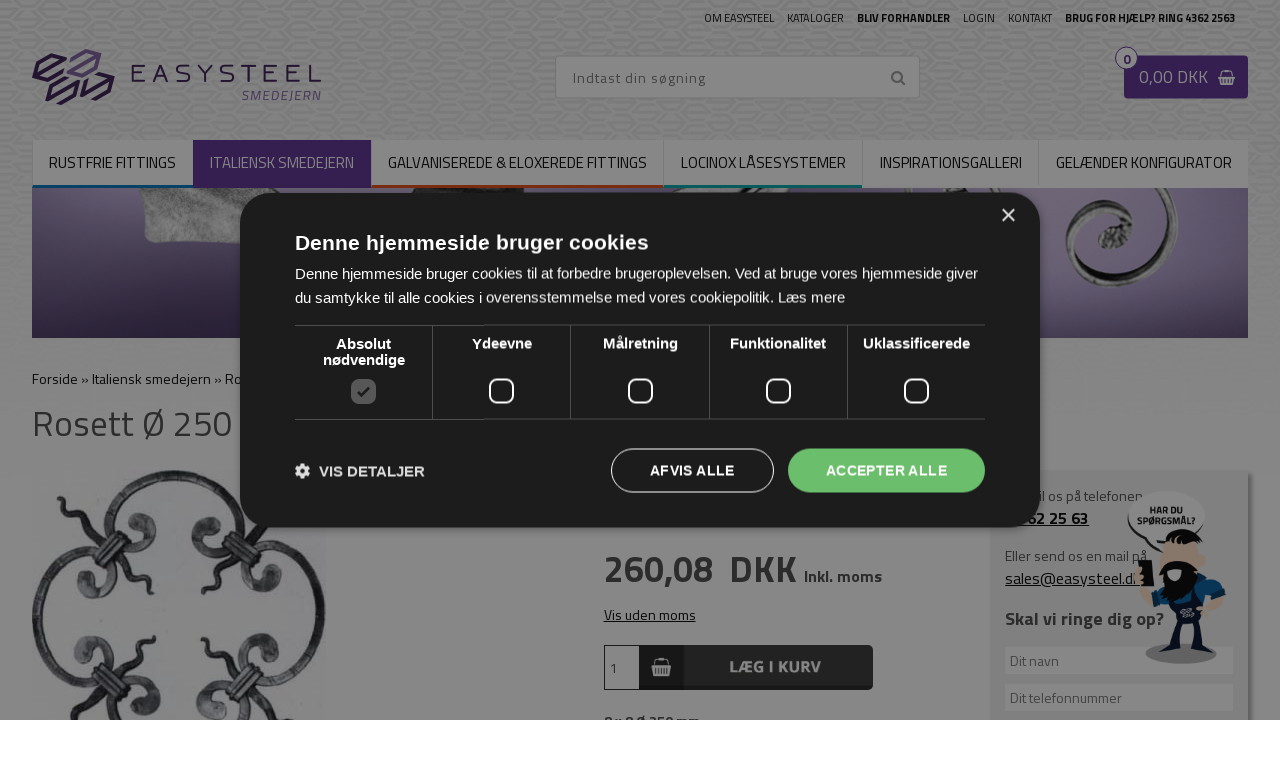

--- FILE ---
content_type: text/html; Charset=UTF-8
request_url: https://shop.easysteel.dk/shop/rosett-oe-250-10971p.html
body_size: 19187
content:
<!DOCTYPE html>
<html lang='da' class="webshop-html" xmlns:fb="http://ogp.me/ns/fb#">
<head>
<title>Rosett Ø 250 mm i smedejern</title>
<link rel="alternate" hreflang="da-DK" href="https://shop.easysteel.dk/shop/rosett-oe-250-10971p.html"/>
    <meta http-equiv="Content-Type" content="text/html;charset=UTF-8" />
    <meta name="generator" content="DanDomain Webshop" />
    <link rel="canonical" href="https://shop.easysteel.dk/shop/rosett-oe-250-10971p.html"/>
    <link rel="preload" as="image" href="/images/product/19_1.jpg" />
    <link rel="image_src" href="https://shop.easysteel.dk/images/product/19_1.jpg" />
    <meta property="og:title" content="Rosett &#216; 250 mm i smedejern"/>
    <meta property="og:url" content="https://shop.easysteel.dk/shop/rosett-oe-250-10971p.html"/>
    <meta property="og:image" content="https://shop.easysteel.dk/images/product/19_1.jpg"/>
    <meta name="thumbnail" content="https://shop.easysteel.dk/images/product/19_1.jpg" />
    <meta name="description" content="8 x 8 Ø 250 mm">
    <meta http-equiv="Page-Enter" content="blendTrans(Duration=0)">
    <meta http-equiv="Page-Exit" content="blendTrans(Duration=0)">
    <link href="/shop/frontend/public/css/webshop.css?v=8.117.5220" rel="stylesheet" type="text/css">
    <link href="/images/ddcss/shop-136.css?1741875275000" rel="stylesheet" type="text/css">
    <script type="text/javascript">
        var UsesOwnDoctype = true
        var LanguageID = '26';
        var ReloadBasket = '';
        var MaxBuyMsg = 'Antal må ikke være større end';
        var MinBuyMsg = 'Antal må ikke være mindre end';
        var SelectVarMsg = 'Vælg variant før køb';
        var ProductNumber = '19/1';
        var ProductVariantMasterID = '';
        var Keyword = '';
        var SelectVarTxt = 'Vælg variant';
        var ShowBasketUrl = '/shop/showbasket.html';
        var CurrencyReturnUrl = '/shop/rosett-oe-250-10971p.html';
        var ReqVariantSelect = 'true';
        var EnablePicProtect = false;
        var PicprotectMsg = 'Copyright © EASYSTEEL';
        var AddedToBasketMessageTriggered = false;
        var CookiePolicy = {"cookiesRequireConsent":false,"allowTrackingCookies":true,"allowStatisticsCookies":true,"allowFunctionalCookies":true};
        setInterval(function(){SilentAjaxGetRequest(location.href);},900000);
    </script>
<script>
window.dataLayer = window.dataLayer || [];
function gtag(){dataLayer.push(arguments);}
gtag('consent', 'default', {
'ad_storage': 'denied',
'analytics_storage': 'denied',
'ad_user_data': 'denied',
'ad_personalization': 'denied',
'personalization_storage': 'denied',
'functionality_storage': 'denied',
'security_storage': 'granted'
});
</script>

<script src="https://www.googletagmanager.com/gtag/js?id=UA-93938418-1" class="shop-native-gtag-script" async ></script>
<script>
window.dataLayer = window.dataLayer || [];
function gtag(){dataLayer.push(arguments);}
gtag('js', new Date());
gtag('config', 'UA-93938418-1', { 'anonymize_ip': true });
gtag('set', 'ads_data_redaction', true);
gtag('config', '810-338-8180', { 'anonymize_ip': true,'send_page_view': false });
</script>

<script type="application/javascript" class="ce-script">(function(w,d,s,l,i){w[l]=w[l]||[];w[l].push({'gtm.start':new Date().getTime(),event:'gtm.js'});var f=d.getElementsByTagName(s)[0],j=d.createElement(s),dl=l!='dataLayer'?'&l='+l:'';j.async=true;j.src='https://www.googletagmanager.com/gtm.js?id='+i+dl;f.parentNode.insertBefore(j,f);})(window,document,'script','dataLayer','GTM-PGSC5JD');</script>
<script type="application/javascript" class="ce-script">
!function(f,b,e,v,n,t,s)
{if(f.fbq)return;n=f.fbq=function(){n.callMethod?
n.callMethod.apply(n,arguments):n.queue.push(arguments)};
if(!f._fbq)f._fbq=n;n.push=n;n.loaded=!0;n.version='2.0';
n.queue=[];t=b.createElement(e);t.async=!0;
t.src=v;s=b.getElementsByTagName(e)[0];
s.parentNode.insertBefore(t,s)}(window,document,'script',
'https://connect.facebook.net/en_US/fbevents.js');
fbq('init', '2076581729191671'); 
</script>
<noscript><img height="1" width="1" style="display:none"
src="https://www.facebook.com/tr?id=2076581729191671&ev=PageView&noscript=1"/>
</noscript>
<script type="application/javascript" class="ce-script">fbq('track', 'PageView',{},{eventID: 'FF8FDC20-C274-43A6-89CE-EE21A0988069'});</script>
    <script type="text/javascript" src="/shop/frontend/public/js/webshop.all.min.js?v=8.117.5220"></script>

<script src="/images/skins/Bewise/settings/dk.js"></script>
<script src="/images/skins/Bewise/js/longproducts.js"></script>
<link rel="apple-touch-icon" sizes="180x180" href="/apple-touch-icon.png">
<link rel="icon" type="image/png" sizes="32x32" href="/favicon-32x32.png">
<link rel="icon" type="image/png" sizes="16x16" href="/favicon-16x16.png">
<!--<link rel="manifest" href="/site.webmanifest">-->
<link rel="mask-icon" href="/safari-pinned-tab.svg" color="#5bbad5">
<meta name="msapplication-TileColor" content="#ffffff">
<meta name="theme-color" content="#ffffff">

<!-- TrustBox script -->
<script type="text/javascript" src="//widget.trustpilot.com/bootstrap/v5/tp.widget.bootstrap.min.js" async></script>
<!-- End TrustBox script -->
<script>
  var worlds = [
    {'groupUrl' : '-253s1.html', 'imageUrl' : '/images/skins/Bewise/images/image-rustfri.jpg', 'logoUrl' : '/images/skins/Bewise/images/logo-rustfri.png'},
    {'groupUrl' : '-274s1.html', 'imageUrl' : '/images/skins/Bewise/images/image-smedejern.jpg', 'logoUrl' : '/images/skins/Bewise/images/logo-smedejern.png'},
    {'groupUrl' : '-308s1.html', 'imageUrl' : '/images/skins/Bewise/images/image-galvaniseret.jpg', 'logoUrl' : '/images/skins/Bewise/images/logo-galvaniseret.png'},
    {'groupUrl' : '-316s1.html', 'imageUrl' : '/images/skins/Bewise/images/image-doer.jpg', 'logoUrl' : '/images/skins/Bewise/images/logo-doer.png'}
  ];
  
  var infiniteScroll = true;
  var extraB2BPagesActive = false;
  var extraB2BPages = [
    { label: 'Ny side 1', url: 'cms-52.html' },
    { label: 'Ny side 2', url: 'cms-53.html' }
  ];
  
  var frontpageImages = [
    { 'src': '/images/skins/Bewise/images/frontpage-news.png', 'selector': '.webshop-frontpage .frontpage-focus > *:nth-child(1)' },
    { 'src': '/images/skins/Bewise/images/frontpage-gallery.png', 'selector': '.webshop-frontpage .frontpage-focus > *:nth-child(2)' },
    { 'src': '/images/skins/Bewise/images/frontpage-contact.png', 'selector': '.webshop-frontpage .frontpage-focus > *:nth-child(3)' },
    { 'src': '/images/skins/Bewise/images/frontpage-kataloger.png', 'selector': '.webshop-frontpage .frontpage-download > *:first-child' },
    { 'src': '/images/skins/Bewise/images/frontpage-b2b.png', 'selector': '.webshop-frontpage .frontpage-download > *:last-child' }
  ];
  
  var contactFormConfig = {
    'toName' : 'Easysteel.dk',
    'toEmail' : 'sales@easysteel.dk',
    'fromEmail' : "sales@easysteel.dk"
  };
  
  // HEYLOYALTY
  var newsletterConfig = {
    'heyLoyaltyUrl' : 'https://app.heyloyalty.com/subscribe/15753/4932',
    'heyLoyaltyToken' : '8RqILgmmAX47MR21XisUDddQXgIe0B9u6z4hoZ7F',
    'list' : "ce214101d0",
    'thankyoutext' : 'Tak for din tilmelding'
  };
  
  var configuratorMessage = [
    'Hej [[NAME]]',
    'Tak for din henvendelse.',
    'Din forespørgsel er nu registreret hos os. Vi vender snarest muligt tilbage.',
    'Har du nogen spørgsmål eller ekstra kommentar til forespørgslen, kan du kontakte os på 4362 2563 eller sales@easysteel.dk',
    'Vi har registreret følgende:'
  ];
  
</script>

<meta http-equiv="X-UA-Compatible" content="IE=edge">
<meta name="viewport" content="initial-scale=1.0, maximum-scale=1.0, user-scalable=0">
<link href="/images/skins/Bewise/css/main.css?v=14" rel="stylesheet" type="text/css">
<link rel="stylesheet" href="https://cdnjs.cloudflare.com/ajax/libs/font-awesome/4.7.0/css/font-awesome.min.css">
<script src="/images/skins/Bewise/js/shared.js?v=1" type="text/javascript"></script>
<script src="/images/skins/Bewise/js/scripts.v3.js" type="text/javascript"></script>

<style>
.payment-fee{display: none;}
</style>
</head>


<body class="webshop-productinfo webshop-body">
<noscript><iframe src='https://www.googletagmanager.com/ns.html?id=GTM-PGSC5JD'height='0' width='0' style='display:none;visibility:hidden'></iframe></noscript><div class="wrapper">
  <header>
    <section>
      <a href="/shop/frontpage.html"><img border="0" class="WebShopSkinLogo" src="/images/skins/Bewise/images/logo.png"></a>
      <div id="basket">
<div class="totalproducts">0</div>
<div class="totalprice">0,00 DKK</div>
<div class="basketlink"><A HREF="/shop/showbasket.html">Vis kurv</A></div>
<div class="creditcards"></div>
</div>

      <form ID="Search_Form" method="POST" action="/shop/search-1.html" style="margin:0;"><input type="hidden" name="InitSearch" value="1"><span class="SearchTitle_SearchPage">Indtast din søgning</span><br><input type="text" name="Keyword" maxlength="50" size="12" class="SearchField_SearchPage" value=""><span class="nbsp">&nbsp;</span><input type="submit" value="Søg" name="Search" class="SubmitButton_SearchPage"><br></form>
      <ul class="TopMenu_MenuItems"><li class="TopMenu_MenuItem TopMenu_MenuItem_Idle"><a class="Link_Topmenu Link_Idle_Topmenu" href="/shop/profile.html">Om EASYSTEEL</a></li><li class="TopMenu_MenuItem TopMenu_MenuItem_External"><a class="Link_Topmenu Link_External_Topmenu" href='/shop/cms-easysteel-kataloger.html' target=''>Kataloger</a></li><li class="TopMenu_MenuItem TopMenu_MenuItem_Idle"><a class="Link_Topmenu Link_Idle_Topmenu" href="/shop/cms-bliv-forhandler.html"><strong>Bliv forhandler</strong></a></li><li class="TopMenu_MenuItem TopMenu_MenuItem_Idle"><a class="Link_Topmenu Link_Idle_Topmenu" href="/shop/b2blogin.html">Login</a></li><li class="TopMenu_MenuItem TopMenu_MenuItem_Idle"><a class="Link_Topmenu Link_Idle_Topmenu" href="/shop/cms-kontakt.html">Kontakt</a></li><li class="TopMenu_MenuItem TopMenu_MenuItem_External"><a class="Link_Topmenu Link_External_Topmenu" href='tel:+4543622563' target=''><strong>Brug for hjælp? Ring 4362 2563</strong></a></li></ul>
    </section>
  </header>
  <nav class="productmenu">
    <!--categories disk cache generated--><div id="ProductmenuContainer_DIV" class="ProductmenuContainer_DIV"><span class="Heading_Productmenu Heading_ProductMenu">Produkter<br></span><style type="text/css">.ProductMenu_MenuItemBold{font-weight:bold;}</style><ul id="ProductMenu_List"><li class="RootCategory_Productmenu has-dropdown"><a href="/shop/rustfrie-fittings-253s1.html" class="CategoryLink0_Productmenu Deactiv_Productmenu Deactiv_ProductMenu" title="Rustfrie fittings"><span class="ProductMenu_MenuItemBold">Rustfrie fittings</span></a><ul class="dropdown"><li class="SubCategory1_Productmenu"><a href="/shop/gelaender-stolper-262c1.html" class="CategoryLink1_Productmenu Deactiv_Productmenu Deactiv_ProductMenu" title="Gelænder stolper">Gelænder stolper</a></li><li class="SubCategory1_Productmenu has-dropdown"><a href="/shop/haandlisteholdere-267s1.html" class="CategoryLink1_Productmenu Deactiv_Productmenu Deactiv_ProductMenu" title="Håndlisteholdere"><span class="ProductMenu_MenuItemBold">Håndlisteholdere</span></a><ul class="dropdown"><li class="SubCategory2_Productmenu"><a href="/shop/til-stolper-474c1.html" class="CategoryLink2_Productmenu Deactiv_Productmenu Deactiv_ProductMenu" title="Til stolper">Til stolper</a></li><li class="SubCategory2_Productmenu"><a href="/shop/til-vaeg-475c1.html" class="CategoryLink2_Productmenu Deactiv_Productmenu Deactiv_ProductMenu" title="Til væg">Til væg</a></li><li class="SubCategory2_Productmenu"><a href="/shop/til-glas-476c1.html" class="CategoryLink2_Productmenu Deactiv_Productmenu Deactiv_ProductMenu" title="Til glas">Til glas</a></li><li class="SubCategory2_Productmenu"><a href="/shop/tilbehoer-477c1.html" class="CategoryLink2_Productmenu Deactiv_Productmenu Deactiv_ProductMenu" title="Tilbehør">Tilbehør</a></li></ul></li><li class="SubCategory1_Productmenu has-dropdown"><a href="/shop/glasbolte-256s1.html" class="CategoryLink1_Productmenu Deactiv_Productmenu Deactiv_ProductMenu" title="Glasbolte"><span class="ProductMenu_MenuItemBold">Glasbolte</span></a><ul class="dropdown"></ul></li><li class="SubCategory1_Productmenu"><a href="/shop/montagebeslag-265c1.html" class="CategoryLink1_Productmenu Deactiv_Productmenu Deactiv_ProductMenu" title="Montagebeslag">Montagebeslag</a></li><li class="SubCategory1_Productmenu has-dropdown"><a href="/shop/glasholdere-271s1.html" class="CategoryLink1_Productmenu Deactiv_Productmenu Deactiv_ProductMenu" title="Glasholdere"><span class="ProductMenu_MenuItemBold">Glasholdere</span></a><ul class="dropdown"><li class="SubCategory2_Productmenu"><a href="/shop/rustfri-buede-465c1.html" class="CategoryLink2_Productmenu Deactiv_Productmenu Deactiv_ProductMenu" title="Rustfri buede">Rustfri buede</a></li><li class="SubCategory2_Productmenu"><a href="/shop/rustfri-firkantet-464c1.html" class="CategoryLink2_Productmenu Deactiv_Productmenu Deactiv_ProductMenu" title="Rustfri firkantet">Rustfri firkantet</a></li><li class="SubCategory2_Productmenu"><a href="/shop/zink-buede-466c1.html" class="CategoryLink2_Productmenu Deactiv_Productmenu Deactiv_ProductMenu" title="Zink buede">Zink buede</a></li><li class="SubCategory2_Productmenu"><a href="/shop/zink-firkantet-467c1.html" class="CategoryLink2_Productmenu Deactiv_Productmenu Deactiv_ProductMenu" title="Zink firkantet">Zink firkantet</a></li></ul></li><li class="SubCategory1_Productmenu has-dropdown"><a href="/shop/bundprofiler-261s1.html" class="CategoryLink1_Productmenu Deactiv_Productmenu Deactiv_ProductMenu" title="Bundprofiler"><span class="ProductMenu_MenuItemBold">Bundprofiler</span></a><ul class="dropdown"><li class="SubCategory2_Productmenu"><a href="/shop/easy-profil-452c1.html" class="CategoryLink2_Productmenu Deactiv_Productmenu Deactiv_ProductMenu" title="EASY Profil">EASY Profil</a></li><li class="SubCategory2_Productmenu has-dropdown"><a href="/shop/black-line-profil-478s1.html" class="CategoryLink2_Productmenu Deactiv_Productmenu Deactiv_ProductMenu" title="Black Line Profil"><span class="ProductMenu_MenuItemBold">Black Line Profil</span></a><ul class="dropdown"><li class="SubCategory3_Productmenu has-dropdown"><a href="/shop/black-line-profil-479s1.html" class="CategoryLink3_Productmenu Deactiv_Productmenu Deactiv_ProductMenu" title="Black Line Profil - Tilbehør"><span class="ProductMenu_MenuItemBold">Black Line Profil - Tilbehør</span></a><ul class="dropdown"><li class="SubCategory4_Productmenu"><a href="/shop/easy-profil-tilbehoer-453c1.html" class="CategoryLink4_Productmenu Deactiv_Productmenu Deactiv_ProductMenu" title="EASY Profil - Tilbehør">EASY Profil - Tilbehør</a></li></ul></li></ul></li><li class="SubCategory2_Productmenu"><a href="/shop/posione-silver-brushed-547c1.html" class="CategoryLink2_Productmenu Deactiv_Productmenu Deactiv_ProductMenu" title="Posione Silver Brushed">Posione Silver Brushed</a></li><li class="SubCategory2_Productmenu"><a href="/shop/posione-black-brushed-549c1.html" class="CategoryLink2_Productmenu Deactiv_Productmenu Deactiv_ProductMenu" title="Posione Black Brushed">Posione Black Brushed</a></li><li class="SubCategory2_Productmenu"><a href="/shop/mega-grip-silver-472c1.html" class="CategoryLink2_Productmenu Deactiv_Productmenu Deactiv_ProductMenu" title="Mega Grip Silver Brushed">Mega Grip Silver Brushed</a></li><li class="SubCategory2_Productmenu"><a href="/shop/aria-fransk-altan-548c1.html" class="CategoryLink2_Productmenu Deactiv_Productmenu Deactiv_ProductMenu" title="Aria Fransk Altan Gelænder Silver">Aria Fransk Altan Gelænder Silver</a></li><li class="SubCategory2_Productmenu"><a href="/shop/aria-fransk-altan-550c1.html" class="CategoryLink2_Productmenu Deactiv_Productmenu Deactiv_ProductMenu" title="Aria Fransk Altan Gelænder Black">Aria Fransk Altan Gelænder Black</a></li><li class="SubCategory2_Productmenu"><a href="/shop/spiglite-advanced-551c1.html" class="CategoryLink2_Productmenu Deactiv_Productmenu Deactiv_ProductMenu" title="Spiglite Advanced">Spiglite Advanced</a></li><li class="SubCategory2_Productmenu"><a href="/shop/fixering-til-glas-468c1.html" class="CategoryLink2_Productmenu Deactiv_Productmenu Deactiv_ProductMenu" title="Fixering til glas">Fixering til glas</a></li></ul></li><li class="SubCategory1_Productmenu"><a href="/shop/roer-og-staenger-269c1.html" class="CategoryLink1_Productmenu Deactiv_Productmenu Deactiv_ProductMenu" title="Rør og Stænger">Rør og Stænger</a></li><li class="SubCategory1_Productmenu"><a href="/shop/fittings-til-traehaandlister-260c1.html" class="CategoryLink1_Productmenu Deactiv_Productmenu Deactiv_ProductMenu" title="Fittings til træhåndlister">Fittings til træhåndlister</a></li><li class="SubCategory1_Productmenu"><a href="/shop/roer-fittings-273c1.html" class="CategoryLink1_Productmenu Deactiv_Productmenu Deactiv_ProductMenu" title="Rør fittings">Rør fittings</a></li><li class="SubCategory1_Productmenu"><a href="/shop/befaestning-til-medloebere-264c1.html" class="CategoryLink1_Productmenu Deactiv_Productmenu Deactiv_ProductMenu" title="Befæstning til medløbere">Befæstning til medløbere</a></li><li class="SubCategory1_Productmenu"><a href="/shop/baldakin-317c1.html" class="CategoryLink1_Productmenu Deactiv_Productmenu Deactiv_ProductMenu" title="Baldakin">Baldakin</a></li><li class="SubCategory1_Productmenu"><a href="/shop/glasankre-255c1.html" class="CategoryLink1_Productmenu Deactiv_Productmenu Deactiv_ProductMenu" title="Glasankre">Glasankre</a></li><li class="SubCategory1_Productmenu"><a href="/shop/kugler-266c1.html" class="CategoryLink1_Productmenu Deactiv_Productmenu Deactiv_ProductMenu" title="Kugler">Kugler</a></li><li class="SubCategory1_Productmenu"><a href="/shop/notroer-og-fittings-270c1.html" class="CategoryLink1_Productmenu Deactiv_Productmenu Deactiv_ProductMenu" title="Notrør og fittings">Notrør og fittings</a></li><li class="SubCategory1_Productmenu"><a href="/shop/roerpropper-roerafslutninger-268c1.html" class="CategoryLink1_Productmenu Deactiv_Productmenu Deactiv_ProductMenu" title="Rørpropper/Rørafslutninger">Rørpropper/Rørafslutninger</a></li><li class="SubCategory1_Productmenu"><a href="/shop/skruer-bolte-259c1.html" class="CategoryLink1_Productmenu Deactiv_Productmenu Deactiv_ProductMenu" title="Skruer & Bolte">Skruer & Bolte</a></li><li class="SubCategory1_Productmenu"><a href="/shop/traehaandlister-258c1.html" class="CategoryLink1_Productmenu Deactiv_Productmenu Deactiv_ProductMenu" title="Træhåndlister">Træhåndlister</a></li><li class="SubCategory1_Productmenu"><a href="/shop/vaerktoej-og-lim-263c1.html" class="CategoryLink1_Productmenu Deactiv_Productmenu Deactiv_ProductMenu" title="Værktøj og lim">Værktøj og lim</a></li><li class="SubCategory1_Productmenu"><a href="/shop/wire-systemer-272c1.html" class="CategoryLink1_Productmenu Deactiv_Productmenu Deactiv_ProductMenu" title="Wire systemer">Wire systemer</a></li><li class="SubCategory1_Productmenu has-dropdown"><a href="/shop/doerbeslag-519s1.html" class="CategoryLink1_Productmenu Deactiv_Productmenu Deactiv_ProductMenu" title="Dørbeslag"><span class="ProductMenu_MenuItemBold">Dørbeslag</span></a><ul class="dropdown"><li class="SubCategory2_Productmenu"><a href="/shop/bademiljoe-324c1.html" class="CategoryLink2_Productmenu Deactiv_Productmenu Deactiv_ProductMenu" title="Bademiljø">Bademiljø</a></li><li class="SubCategory2_Productmenu"><a href="/shop/beslag-til-glasdoere-323c1.html" class="CategoryLink2_Productmenu Deactiv_Productmenu Deactiv_ProductMenu" title="Beslag til glasdøre">Beslag til glasdøre</a></li><li class="SubCategory2_Productmenu"><a href="/shop/greb-og-haandtag-322c1.html" class="CategoryLink2_Productmenu Deactiv_Productmenu Deactiv_ProductMenu" title="Greb og håndtag">Greb og håndtag</a></li><li class="SubCategory2_Productmenu"><a href="/shop/haengsler-ikke-justerbare-321c1.html" class="CategoryLink2_Productmenu Deactiv_Productmenu Deactiv_ProductMenu" title="Hængsler - ikke justerbare">Hængsler - ikke justerbare</a></li><li class="SubCategory2_Productmenu"><a href="/shop/haengsler-justerbare-320c1.html" class="CategoryLink2_Productmenu Deactiv_Productmenu Deactiv_ProductMenu" title="Hængsler - justerbare">Hængsler - justerbare</a></li><li class="SubCategory2_Productmenu"><a href="/shop/laase-og-doerlukkere-319c1.html" class="CategoryLink2_Productmenu Deactiv_Productmenu Deactiv_ProductMenu" title="Låse og dørlukkere">Låse og dørlukkere</a></li><li class="SubCategory2_Productmenu"><a href="/shop/skydedoers-skinner-318c1.html" class="CategoryLink2_Productmenu Deactiv_Productmenu Deactiv_ProductMenu" title="Skydedørs skinner">Skydedørs skinner</a></li><li class="SubCategory2_Productmenu"><a href="/shop/system-ben-325c1.html" class="CategoryLink2_Productmenu Deactiv_Productmenu Deactiv_ProductMenu" title="System BEN">System BEN</a></li></ul></li><li class="SubCategory1_Productmenu"><a href="/shop/gelaenderloesninger-544c1.html" class="CategoryLink1_Productmenu Deactiv_Productmenu Deactiv_ProductMenu" title="Gelænderløsninger">Gelænderløsninger</a></li><li class="SubCategory1_Productmenu has-dropdown"><a href="/shop/messing-fittings-392s1.html" class="CategoryLink1_Productmenu Deactiv_Productmenu Deactiv_ProductMenu" title="Messing Fittings"><span class="ProductMenu_MenuItemBold">Messing Fittings</span></a><ul class="dropdown"><li class="SubCategory2_Productmenu"><a href="/shop/haandlisteholdere-397c1.html" class="CategoryLink2_Productmenu Deactiv_Productmenu Deactiv_ProductMenu" title="Håndlisteholdere">Håndlisteholdere</a></li><li class="SubCategory2_Productmenu"><a href="/shop/endepropper-395c1.html" class="CategoryLink2_Productmenu Deactiv_Productmenu Deactiv_ProductMenu" title="Endepropper">Endepropper</a></li><li class="SubCategory2_Productmenu"><a href="/shop/vinkler-563c1.html" class="CategoryLink2_Productmenu Deactiv_Productmenu Deactiv_ProductMenu" title="Vinkler">Vinkler</a></li><li class="SubCategory2_Productmenu"><a href="/shop/gelaenderbeslag-562c1.html" class="CategoryLink2_Productmenu Deactiv_Productmenu Deactiv_ProductMenu" title="Gelænderbeslag">Gelænderbeslag</a></li><li class="SubCategory2_Productmenu"><a href="/shop/flanger-564c1.html" class="CategoryLink2_Productmenu Deactiv_Productmenu Deactiv_ProductMenu" title="Flanger">Flanger</a></li><li class="SubCategory2_Productmenu"><a href="/shop/fodhvilere-394c1.html" class="CategoryLink2_Productmenu Deactiv_Productmenu Deactiv_ProductMenu" title="Fodhvilere">Fodhvilere</a></li><li class="SubCategory2_Productmenu"><a href="/shop/messing--og-antracit-398c1.html" class="CategoryLink2_Productmenu Deactiv_Productmenu Deactiv_ProductMenu" title="Messing- og antracit rør">Messing- og antracit rør</a></li><li class="SubCategory2_Productmenu"><a href="/shop/s-kroge-565c1.html" class="CategoryLink2_Productmenu Deactiv_Productmenu Deactiv_ProductMenu" title="S-Kroge">S-Kroge</a></li><li class="SubCategory2_Productmenu"><a href="/shop/adaptere-566c1.html" class="CategoryLink2_Productmenu Deactiv_Productmenu Deactiv_ProductMenu" title="Adaptere">Adaptere</a></li><li class="SubCategory2_Productmenu"><a href="/shop/hyldeknaegte-567c1.html" class="CategoryLink2_Productmenu Deactiv_Productmenu Deactiv_ProductMenu" title="Hyldeknægte">Hyldeknægte</a></li><li class="SubCategory2_Productmenu"><a href="/shop/lim-til-messing-568c1.html" class="CategoryLink2_Productmenu Deactiv_Productmenu Deactiv_ProductMenu" title="Lim til messing og antracit">Lim til messing og antracit</a></li></ul></li><li class="SubCategory1_Productmenu"><a href="/shop/kataloger-558c1.html" class="CategoryLink1_Productmenu Deactiv_Productmenu Deactiv_ProductMenu" title="Kataloger">Kataloger</a></li></ul></li><li class="RootCategory_Productmenu has-dropdown"><a href="/shop/italiensk-smedejern-274s1.html" class="CategoryLink0_Productmenu Deactiv_Productmenu Deactiv_ProductMenu" title="Italiensk smedejern"><span class="ProductMenu_MenuItemBold">Italiensk smedejern</span></a><ul class="dropdown"><li class="SubCategory1_Productmenu"><a href="/shop/inspiration-og-opstart-275c1.html" class="CategoryLink1_Productmenu Deactiv_Productmenu Deactiv_ProductMenu" title="Inspiration og opstart">Inspiration og opstart</a></li><li class="SubCategory1_Productmenu"><a href="/shop/balustere-305c1.html" class="CategoryLink1_Productmenu Deactiv_Productmenu Deactiv_ProductMenu" title="Balustere">Balustere</a></li><li class="SubCategory1_Productmenu"><a href="/shop/baandstaal-304c1.html" class="CategoryLink1_Productmenu Deactiv_Productmenu Deactiv_ProductMenu" title="Båndstål">Båndstål</a></li><li class="SubCategory1_Productmenu"><a href="/shop/barokke-dekorationer-303c1.html" class="CategoryLink1_Productmenu Deactiv_Productmenu Deactiv_ProductMenu" title="Barokke Dekorationer">Barokke Dekorationer</a></li><li class="SubCategory1_Productmenu"><a href="/shop/c-formede-dekorationer-302c1.html" class="CategoryLink1_Productmenu Deactiv_Productmenu Deactiv_ProductMenu" title="C-formede Dekorationer">C-formede Dekorationer</a></li><li class="SubCategory1_Productmenu"><a href="/shop/clips-307c1.html" class="CategoryLink1_Productmenu Deactiv_Productmenu Deactiv_ProductMenu" title="Clips">Clips</a></li><li class="SubCategory1_Productmenu"><a href="/shop/endebalustere-301c1.html" class="CategoryLink1_Productmenu Deactiv_Productmenu Deactiv_ProductMenu" title="Endebalustere">Endebalustere</a></li><li class="SubCategory1_Productmenu"><a href="/shop/faerdigsmedede-varer-300c1.html" class="CategoryLink1_Productmenu Deactiv_Productmenu Deactiv_ProductMenu" title="Færdigsmedede varer">Færdigsmedede varer</a></li><li class="SubCategory1_Productmenu"><a href="/shop/hjul-til-skydeporte-299c1.html" class="CategoryLink1_Productmenu Deactiv_Productmenu Deactiv_ProductMenu" title="Hjul til skydeporte">Hjul til skydeporte</a></li><li class="SubCategory1_Productmenu"><a href="/shop/hulstaenger-298c1.html" class="CategoryLink1_Productmenu Deactiv_Productmenu Deactiv_ProductMenu" title="Hulstænger">Hulstænger</a></li><li class="SubCategory1_Productmenu"><a href="/shop/hyldeknaegte-296c1.html" class="CategoryLink1_Productmenu Deactiv_Productmenu Deactiv_ProductMenu" title="Hyldeknægte">Hyldeknægte</a></li><li class="SubCategory1_Productmenu"><a href="/shop/haengsler-til-porte-295c1.html" class="CategoryLink1_Productmenu Deactiv_Productmenu Deactiv_ProductMenu" title="Hængsler til porte og låger">Hængsler til porte og låger</a></li><li class="SubCategory1_Productmenu"><a href="/shop/haandliste-afslutninger-294c1.html" class="CategoryLink1_Productmenu Deactiv_Productmenu Deactiv_ProductMenu" title="Håndliste afslutninger ">Håndliste afslutninger </a></li><li class="SubCategory1_Productmenu"><a href="/shop/haandlister-293c1.html" class="CategoryLink1_Productmenu Deactiv_Productmenu Deactiv_ProductMenu" title="Håndlister">Håndlister</a></li><li class="SubCategory1_Productmenu"><a href="/shop/haandtag-og-laase-292c1.html" class="CategoryLink1_Productmenu Deactiv_Productmenu Deactiv_ProductMenu" title="Håndtag og låse">Håndtag og låse</a></li><li class="SubCategory1_Productmenu"><a href="/shop/plastikbeklaedning-til-546c1.html" class="CategoryLink1_Productmenu Deactiv_Productmenu Deactiv_ProductMenu" title="Plastikbeklædning til smedejernshåndlister">Plastikbeklædning til smedejernshåndlister</a></li><li class="SubCategory1_Productmenu"><a href="/shop/kugler-291c1.html" class="CategoryLink1_Productmenu Deactiv_Productmenu Deactiv_ProductMenu" title="Kugler">Kugler</a></li><li class="SubCategory1_Productmenu"><a href="/shop/plader-og-befaestning-290c1.html" class="CategoryLink1_Productmenu Deactiv_Productmenu Deactiv_ProductMenu" title="Plader og Befæstning">Plader og Befæstning</a></li><li class="SubCategory1_Productmenu"><a href="/shop/portautomatik-338c1.html" class="CategoryLink1_Productmenu Deactiv_Productmenu Deactiv_ProductMenu" title="Portautomatik">Portautomatik</a></li><li class="SubCategory1_Productmenu"><a href="/shop/pynt-og-blomster-289c1.html" class="CategoryLink1_Productmenu Deactiv_Productmenu Deactiv_ProductMenu" title="Pynt og blomster">Pynt og blomster</a></li><li class="SubCategory1_Productmenu"><a href="/shop/ringe-og-kaeder-288c1.html" class="CategoryLink1_Productmenu Deactiv_Productmenu Deactiv_ProductMenu" title="Ringe og Kæder">Ringe og Kæder</a></li><li class="SubCategory1_Productmenu active"><a name="ActiveCategory_A" ID="ActiveCategory_A"></a><a href="/shop/rosetter-og-snapons-287c1.html" class="CategoryLink1_Productmenu Activ_Productmenu Activ_ProductMenu" title="Rosetter og Snapons">Rosetter og Snapons</a></li><li class="SubCategory1_Productmenu"><a href="/shop/s-formede-dekorationer-286c1.html" class="CategoryLink1_Productmenu Deactiv_Productmenu Deactiv_ProductMenu" title="S-formede Dekorationer">S-formede Dekorationer</a></li><li class="SubCategory1_Productmenu"><a href="/shop/spidser-284c1.html" class="CategoryLink1_Productmenu Deactiv_Productmenu Deactiv_ProductMenu" title="Spidser">Spidser</a></li><li class="SubCategory1_Productmenu"><a href="/shop/snoede-kurve-282c1.html" class="CategoryLink1_Productmenu Deactiv_Productmenu Deactiv_ProductMenu" title="Snoede kurve">Snoede kurve</a></li><li class="SubCategory1_Productmenu"><a href="/shop/soerlands-stolper-281c1.html" class="CategoryLink1_Productmenu Deactiv_Productmenu Deactiv_ProductMenu" title="Sørlands stolper">Sørlands stolper</a></li><li class="SubCategory1_Productmenu"><a href="/shop/stangstaal-280c1.html" class="CategoryLink1_Productmenu Deactiv_Productmenu Deactiv_ProductMenu" title="Stangstål">Stangstål</a></li><li class="SubCategory1_Productmenu"><a href="/shop/stolpetoppe-279c1.html" class="CategoryLink1_Productmenu Deactiv_Productmenu Deactiv_ProductMenu" title="Stolpetoppe">Stolpetoppe</a></li><li class="SubCategory1_Productmenu"><a href="/shop/svejse-kapper-m-278c1.html" class="CategoryLink1_Productmenu Deactiv_Productmenu Deactiv_ProductMenu" title="Svejse kapper m.v.">Svejse kapper m.v.</a></li><li class="SubCategory1_Productmenu"><a href="/shop/valsede-fladjern-277c1.html" class="CategoryLink1_Productmenu Deactiv_Productmenu Deactiv_ProductMenu" title="Valsede Fladjern">Valsede Fladjern</a></li><li class="SubCategory1_Productmenu"><a href="/shop/kataloger-560c1.html" class="CategoryLink1_Productmenu Deactiv_Productmenu Deactiv_ProductMenu" title="Kataloger">Kataloger</a></li></ul></li><li class="RootCategory_Productmenu has-dropdown"><a href="/shop/galvaniserede-eloxerede-308s1.html" class="CategoryLink0_Productmenu Deactiv_Productmenu Deactiv_ProductMenu" title="Galvaniserede & Eloxerede fittings"><span class="ProductMenu_MenuItemBold">Galvaniserede & Eloxerede fittings</span></a><ul class="dropdown"><li class="SubCategory1_Productmenu has-dropdown"><a href="/shop/galvaniseret-roer-fittings-540s1.html" class="CategoryLink1_Productmenu Deactiv_Productmenu Deactiv_ProductMenu" title="Galvaniseret Rør & Fittings"><span class="ProductMenu_MenuItemBold">Galvaniseret Rør & Fittings</span></a><ul class="dropdown"><li class="SubCategory2_Productmenu"><a href="/shop/roer-fitting-oe27-315c1.html" class="CategoryLink2_Productmenu Deactiv_Productmenu Deactiv_ProductMenu" title="Rør Fitting Ø27">Rør Fitting Ø27</a></li><li class="SubCategory2_Productmenu"><a href="/shop/roer-fitting-oe34-314c1.html" class="CategoryLink2_Productmenu Deactiv_Productmenu Deactiv_ProductMenu" title="Rør Fitting Ø34">Rør Fitting Ø34</a></li><li class="SubCategory2_Productmenu"><a href="/shop/roer-fitting-oe42-313c1.html" class="CategoryLink2_Productmenu Deactiv_Productmenu Deactiv_ProductMenu" title="Rør Fitting Ø42">Rør Fitting Ø42</a></li><li class="SubCategory2_Productmenu"><a href="/shop/roer-fitting-oe48-312c1.html" class="CategoryLink2_Productmenu Deactiv_Productmenu Deactiv_ProductMenu" title="Rør Fitting Ø48">Rør Fitting Ø48</a></li><li class="SubCategory2_Productmenu"><a href="/shop/roer-fitting-oe60-311c1.html" class="CategoryLink2_Productmenu Deactiv_Productmenu Deactiv_ProductMenu" title="Rør Fitting Ø60">Rør Fitting Ø60</a></li><li class="SubCategory2_Productmenu"><a href="/shop/galvaniseret-roer-310c1.html" class="CategoryLink2_Productmenu Deactiv_Productmenu Deactiv_ProductMenu" title="Galvaniseret Rør">Galvaniseret Rør</a></li></ul></li><li class="SubCategory1_Productmenu has-dropdown"><a href="/shop/eloxerede-sorte-fittings-538s1.html" class="CategoryLink1_Productmenu Deactiv_Productmenu Deactiv_ProductMenu" title="Eloxerede Sorte Fittings"><span class="ProductMenu_MenuItemBold">Eloxerede Sorte Fittings</span></a><ul class="dropdown"><li class="SubCategory2_Productmenu"><a href="/shop/roer-fitting-oe27-541c1.html" class="CategoryLink2_Productmenu Deactiv_Productmenu Deactiv_ProductMenu" title="Rør Fitting Ø27">Rør Fitting Ø27</a></li><li class="SubCategory2_Productmenu"><a href="/shop/roer-fitting-oe34-542c1.html" class="CategoryLink2_Productmenu Deactiv_Productmenu Deactiv_ProductMenu" title="Rør Fitting Ø34">Rør Fitting Ø34</a></li><li class="SubCategory2_Productmenu"><a href="/shop/roer-fitting-oe42-543c1.html" class="CategoryLink2_Productmenu Deactiv_Productmenu Deactiv_ProductMenu" title="Rør Fitting Ø42">Rør Fitting Ø42</a></li></ul></li><li class="SubCategory1_Productmenu has-dropdown"><a href="/shop/firkantede-galvaniserede-552s1.html" class="CategoryLink1_Productmenu Deactiv_Productmenu Deactiv_ProductMenu" title="Firkantede Galvaniserede Fittings"><span class="ProductMenu_MenuItemBold">Firkantede Galvaniserede Fittings</span></a><ul class="dropdown"><li class="SubCategory2_Productmenu"><a href="/shop/firkantede-fittings-25x25-554c1.html" class="CategoryLink2_Productmenu Deactiv_Productmenu Deactiv_ProductMenu" title="Firkantede fittings 25x25">Firkantede fittings 25x25</a></li><li class="SubCategory2_Productmenu"><a href="/shop/firkantede-fittings-40x40-555c1.html" class="CategoryLink2_Productmenu Deactiv_Productmenu Deactiv_ProductMenu" title="Firkantede fittings 40x40">Firkantede fittings 40x40</a></li></ul></li><li class="SubCategory1_Productmenu has-dropdown"><a href="/shop/firkantede-eloxerede-553s1.html" class="CategoryLink1_Productmenu Deactiv_Productmenu Deactiv_ProductMenu" title="Firkantede Eloxerede Fittings"><span class="ProductMenu_MenuItemBold">Firkantede Eloxerede Fittings</span></a><ul class="dropdown"><li class="SubCategory2_Productmenu"><a href="/shop/firkantede-fittings-25x25-556c1.html" class="CategoryLink2_Productmenu Deactiv_Productmenu Deactiv_ProductMenu" title="Firkantede fittings 25x25 mm">Firkantede fittings 25x25 mm</a></li><li class="SubCategory2_Productmenu"><a href="/shop/firkantede-fittings-40x40-557c1.html" class="CategoryLink2_Productmenu Deactiv_Productmenu Deactiv_ProductMenu" title="Firkantede fittings 40x40">Firkantede fittings 40x40</a></li></ul></li><li class="SubCategory1_Productmenu"><a href="/shop/hjul-og-indsatse-561c1.html" class="CategoryLink1_Productmenu Deactiv_Productmenu Deactiv_ProductMenu" title="Hjul og indsatse">Hjul og indsatse</a></li><li class="SubCategory1_Productmenu"><a href="/shop/kataloger-559c1.html" class="CategoryLink1_Productmenu Deactiv_Productmenu Deactiv_ProductMenu" title="Kataloger">Kataloger</a></li></ul></li><li class="RootCategory_Productmenu has-dropdown"><a href="/shop/locinox-laasesystemer-316s1.html" class="CategoryLink0_Productmenu Deactiv_Productmenu Deactiv_ProductMenu" title="Locinox Låsesystemer"><span class="ProductMenu_MenuItemBold">Locinox Låsesystemer</span></a><ul class="dropdown"><li class="SubCategory1_Productmenu has-dropdown"><a href="/shop/laasekasser-405s1.html" class="CategoryLink1_Productmenu Deactiv_Productmenu Deactiv_ProductMenu" title="Låsekasser"><span class="ProductMenu_MenuItemBold">Låsekasser</span></a><ul class="dropdown"><li class="SubCategory2_Productmenu"><a href="/shop/standard-laase-406c1.html" class="CategoryLink2_Productmenu Deactiv_Productmenu Deactiv_ProductMenu" title="Standard låse">-Standard låse</a></li><li class="SubCategory2_Productmenu has-dropdown"><a href="/shop/indbygnings-laase-409s1.html" class="CategoryLink2_Productmenu Deactiv_Productmenu Deactiv_ProductMenu" title="Indbygnings låse"><span class="ProductMenu_MenuItemBold">Indbygnings låse</span></a><ul class="dropdown"><li class="SubCategory3_Productmenu"><a href="/shop/indbygnings-laasekasser-504c1.html" class="CategoryLink3_Productmenu Deactiv_Productmenu Deactiv_ProductMenu" title="Indbygnings låsekasser">-Indbygnings låsekasser</a></li><li class="SubCategory3_Productmenu"><a href="/shop/indbygnings-saet-521c1.html" class="CategoryLink3_Productmenu Deactiv_Productmenu Deactiv_ProductMenu" title="Indbygnings sæt">Indbygnings sæt</a></li><li class="SubCategory3_Productmenu"><a href="/shop/cylindere-505c1.html" class="CategoryLink3_Productmenu Deactiv_Productmenu Deactiv_ProductMenu" title="Cylindere">Cylindere</a></li><li class="SubCategory3_Productmenu"><a href="/shop/daekskjolde-506c1.html" class="CategoryLink3_Productmenu Deactiv_Productmenu Deactiv_ProductMenu" title="Dækskjolde">Dækskjolde</a></li><li class="SubCategory3_Productmenu"><a href="/shop/haandtag-507c1.html" class="CategoryLink3_Productmenu Deactiv_Productmenu Deactiv_ProductMenu" title="Håndtag">Håndtag</a></li><li class="SubCategory3_Productmenu"><a href="/shop/anslag-508c1.html" class="CategoryLink3_Productmenu Deactiv_Productmenu Deactiv_ProductMenu" title="Anslag">Anslag</a></li><li class="SubCategory3_Productmenu"><a href="/shop/svejsetilbehoer-509c1.html" class="CategoryLink3_Productmenu Deactiv_Productmenu Deactiv_ProductMenu" title="Svejsetilbehør">Svejsetilbehør</a></li></ul></li><li class="SubCategory2_Productmenu"><a href="/shop/mekaniske-kodelaase-498c1.html" class="CategoryLink2_Productmenu Deactiv_Productmenu Deactiv_ProductMenu" title="Mekaniske kodelåse">Mekaniske kodelåse</a></li><li class="SubCategory2_Productmenu"><a href="/shop/elektriske-laase-433c1.html" class="CategoryLink2_Productmenu Deactiv_Productmenu Deactiv_ProductMenu" title="Elektriske låse">Elektriske låse</a></li><li class="SubCategory2_Productmenu"><a href="/shop/skydeports-laase-407c1.html" class="CategoryLink2_Productmenu Deactiv_Productmenu Deactiv_ProductMenu" title="Skydeports låse">-Skydeports låse</a></li><li class="SubCategory2_Productmenu"><a href="/shop/til-swimmingpool-laager-408c1.html" class="CategoryLink2_Productmenu Deactiv_Productmenu Deactiv_ProductMenu" title="Til swimmingpool låger">-Til swimmingpool låger</a></li></ul></li><li class="SubCategory1_Productmenu has-dropdown"><a href="/shop/elektriske-loesninger-423s1.html" class="CategoryLink1_Productmenu Deactiv_Productmenu Deactiv_ProductMenu" title="Elektriske løsninger"><span class="ProductMenu_MenuItemBold">Elektriske løsninger</span></a><ul class="dropdown"><li class="SubCategory2_Productmenu"><a href="/shop/elektriske-laase-526c1.html" class="CategoryLink2_Productmenu Deactiv_Productmenu Deactiv_ProductMenu" title="Elektriske Låse">Elektriske Låse</a></li><li class="SubCategory2_Productmenu"><a href="/shop/elektromagnetiske-laase-410c1.html" class="CategoryLink2_Productmenu Deactiv_Productmenu Deactiv_ProductMenu" title="Elektromagnetiske Låse">-Elektromagnetiske Låse</a></li><li class="SubCategory2_Productmenu"><a href="/shop/elektriske-modparter-512c1.html" class="CategoryLink2_Productmenu Deactiv_Productmenu Deactiv_ProductMenu" title="Elektriske modparter">-Elektriske modparter</a></li><li class="SubCategory2_Productmenu"><a href="/shop/elektriske-portrigler-527c1.html" class="CategoryLink2_Productmenu Deactiv_Productmenu Deactiv_ProductMenu" title="Elektriske portrigler">Elektriske portrigler</a></li><li class="SubCategory2_Productmenu"><a href="/shop/keypads-425c1.html" class="CategoryLink2_Productmenu Deactiv_Productmenu Deactiv_ProductMenu" title="Keypads">-Keypads</a></li><li class="SubCategory2_Productmenu"><a href="/shop/karmoverfoerelse-513c1.html" class="CategoryLink2_Productmenu Deactiv_Productmenu Deactiv_ProductMenu" title="Karmoverførelse">Karmoverførelse</a></li><li class="SubCategory2_Productmenu"><a href="/shop/stroemforsyninger-514c1.html" class="CategoryLink2_Productmenu Deactiv_Productmenu Deactiv_ProductMenu" title="Strømforsyninger">Strømforsyninger</a></li></ul></li><li class="SubCategory1_Productmenu has-dropdown"><a href="/shop/anslag-modpart-426s1.html" class="CategoryLink1_Productmenu Deactiv_Productmenu Deactiv_ProductMenu" title="Anslag & modpart"><span class="ProductMenu_MenuItemBold">Anslag & modpart</span></a><ul class="dropdown"><li class="SubCategory2_Productmenu"><a href="/shop/til-svinglaager-434c1.html" class="CategoryLink2_Productmenu Deactiv_Productmenu Deactiv_ProductMenu" title="Til svinglåger">-Til svinglåger</a></li><li class="SubCategory2_Productmenu"><a href="/shop/til-skydeporte-435c1.html" class="CategoryLink2_Productmenu Deactiv_Productmenu Deactiv_ProductMenu" title="Til skydeporte">-Til skydeporte</a></li><li class="SubCategory2_Productmenu"><a href="/shop/til-swimmingpool-laager-436c1.html" class="CategoryLink2_Productmenu Deactiv_Productmenu Deactiv_ProductMenu" title="Til swimmingpool låger">-Til swimmingpool låger</a></li><li class="SubCategory2_Productmenu"><a href="/shop/til-indbygning-437c1.html" class="CategoryLink2_Productmenu Deactiv_Productmenu Deactiv_ProductMenu" title="Til indbygning">-Til indbygning</a></li></ul></li><li class="SubCategory1_Productmenu has-dropdown"><a href="/shop/portlukkere-rigler-400s1.html" class="CategoryLink1_Productmenu Deactiv_Productmenu Deactiv_ProductMenu" title="Portlukkere & rigler"><span class="ProductMenu_MenuItemBold">Portlukkere & rigler</span></a><ul class="dropdown"><li class="SubCategory2_Productmenu"><a href="/shop/portlukkere-411c1.html" class="CategoryLink2_Productmenu Deactiv_Productmenu Deactiv_ProductMenu" title="Portlukkere">-Portlukkere</a></li><li class="SubCategory2_Productmenu"><a href="/shop/rigler-dropbolte-412c1.html" class="CategoryLink2_Productmenu Deactiv_Productmenu Deactiv_ProductMenu" title="Rigler / Dropbolte">-Rigler / Dropbolte</a></li><li class="SubCategory2_Productmenu"><a href="/shop/jordstop-529c1.html" class="CategoryLink2_Productmenu Deactiv_Productmenu Deactiv_ProductMenu" title="Jordstop">Jordstop</a></li><li class="SubCategory2_Productmenu"><a href="/shop/tilbehoer-portlukkere-530c1.html" class="CategoryLink2_Productmenu Deactiv_Productmenu Deactiv_ProductMenu" title="Tilbehør - portlukkere">Tilbehør - portlukkere</a></li><li class="SubCategory2_Productmenu"><a href="/shop/portholdere-418c1.html" class="CategoryLink2_Productmenu Deactiv_Productmenu Deactiv_ProductMenu" title="Portholdere">-Portholdere</a></li></ul></li><li class="SubCategory1_Productmenu has-dropdown"><a href="/shop/greb-haandtag-421s1.html" class="CategoryLink1_Productmenu Deactiv_Productmenu Deactiv_ProductMenu" title="Greb & Håndtag"><span class="ProductMenu_MenuItemBold">Greb & Håndtag</span></a><ul class="dropdown"><li class="SubCategory2_Productmenu"><a href="/shop/haandtag-441c1.html" class="CategoryLink2_Productmenu Deactiv_Productmenu Deactiv_ProductMenu" title="Håndtag">-Håndtag</a></li><li class="SubCategory2_Productmenu"><a href="/shop/halve-haandtag-442c1.html" class="CategoryLink2_Productmenu Deactiv_Productmenu Deactiv_ProductMenu" title="Halve håndtag">-Halve håndtag</a></li><li class="SubCategory2_Productmenu"><a href="/shop/knopper-sikkerhesknopper-443c1.html" class="CategoryLink2_Productmenu Deactiv_Productmenu Deactiv_ProductMenu" title="Knopper & sikkerhesknopper">-Knopper & sikkerhesknopper</a></li><li class="SubCategory2_Productmenu"><a href="/shop/halv-knop-444c1.html" class="CategoryLink2_Productmenu Deactiv_Productmenu Deactiv_ProductMenu" title="Halv knop">-Halv knop</a></li><li class="SubCategory2_Productmenu"><a href="/shop/push-pull-bars-445c1.html" class="CategoryLink2_Productmenu Deactiv_Productmenu Deactiv_ProductMenu" title="Push & Pull bars">-Push & Pull bars</a></li></ul></li><li class="SubCategory1_Productmenu has-dropdown"><a href="/shop/cylinder-loesdele-402s1.html" class="CategoryLink1_Productmenu Deactiv_Productmenu Deactiv_ProductMenu" title="Cylinder & løsdele"><span class="ProductMenu_MenuItemBold">Cylinder & løsdele</span></a><ul class="dropdown"><li class="SubCategory2_Productmenu"><a href="/shop/cylindere-417c1.html" class="CategoryLink2_Productmenu Deactiv_Productmenu Deactiv_ProductMenu" title="Cylindere">-Cylindere</a></li><li class="SubCategory2_Productmenu"><a href="/shop/falde-rigle-414c1.html" class="CategoryLink2_Productmenu Deactiv_Productmenu Deactiv_ProductMenu" title="Falde & Rigle">-Falde & Rigle</a></li><li class="SubCategory2_Productmenu"><a href="/shop/noegler-416c1.html" class="CategoryLink2_Productmenu Deactiv_Productmenu Deactiv_ProductMenu" title="Nøgler">-Nøgler</a></li><li class="SubCategory2_Productmenu"><a href="/shop/rolltops-415c1.html" class="CategoryLink2_Productmenu Deactiv_Productmenu Deactiv_ProductMenu" title="Rolltops">-Rolltops</a></li></ul></li><li class="SubCategory1_Productmenu has-dropdown"><a href="/shop/haengsler-422s1.html" class="CategoryLink1_Productmenu Deactiv_Productmenu Deactiv_ProductMenu" title="Hængsler"><span class="ProductMenu_MenuItemBold">Hængsler</span></a><ul class="dropdown"><li class="SubCategory2_Productmenu"><a href="/shop/industri-438c1.html" class="CategoryLink2_Productmenu Deactiv_Productmenu Deactiv_ProductMenu" title="Industri">-Industri</a></li><li class="SubCategory2_Productmenu"><a href="/shop/have-439c1.html" class="CategoryLink2_Productmenu Deactiv_Productmenu Deactiv_ProductMenu" title="Have">-Have</a></li><li class="SubCategory2_Productmenu"><a href="/shop/haengsel-loesdele-429c1.html" class="CategoryLink2_Productmenu Deactiv_Productmenu Deactiv_ProductMenu" title="Hængsel løsdele">Hængsel løsdele</a></li></ul></li><li class="SubCategory1_Productmenu has-dropdown"><a href="/shop/svejsetilbehoer-493s1.html" class="CategoryLink1_Productmenu Deactiv_Productmenu Deactiv_ProductMenu" title="Svejsetilbehør"><span class="ProductMenu_MenuItemBold">Svejsetilbehør</span></a><ul class="dropdown"><li class="SubCategory2_Productmenu"><a href="/shop/roerprofil-for-laasekasse-510c1.html" class="CategoryLink2_Productmenu Deactiv_Productmenu Deactiv_ProductMenu" title="Rørprofil for låsekasse">Rørprofil for låsekasse</a></li><li class="SubCategory2_Productmenu"><a href="/shop/roerprofil-for-modpart-511c1.html" class="CategoryLink2_Productmenu Deactiv_Productmenu Deactiv_ProductMenu" title="Rørprofil for modpart">Rørprofil for modpart</a></li></ul></li><li class="SubCategory1_Productmenu has-dropdown"><a href="/shop/sikkerhed-522s1.html" class="CategoryLink1_Productmenu Deactiv_Productmenu Deactiv_ProductMenu" title="Sikkerhed"><span class="ProductMenu_MenuItemBold">Sikkerhed</span></a><ul class="dropdown"><li class="SubCategory2_Productmenu"><a href="/shop/anti-tyv-tilbehoer-523c1.html" class="CategoryLink2_Productmenu Deactiv_Productmenu Deactiv_ProductMenu" title="Anti tyv tilbehør">Anti tyv tilbehør</a></li><li class="SubCategory2_Productmenu"><a href="/shop/staalspidser-anti-klatring-419c1.html" class="CategoryLink2_Productmenu Deactiv_Productmenu Deactiv_ProductMenu" title="Stålspidser (Anti klatring)">-Stålspidser (Anti klatring)</a></li><li class="SubCategory2_Productmenu"><span class="ProductMenu_Category_Icon_Container Productmenu_Category_Icon_Container"><a href="/shop/sikkerhedsskaerm-til-laasekasse-516c1.html" class="CategoryLink2_Productmenu Deactiv_Productmenu Deactiv_ProductMenu"><img src="/images/Sikkerhedsskaerm.jpeg" loading="lazy" border="0" align="middle" class="ProductMenu_Category_Icon Productmenu_Category_Icon" alt="Sikkerhedssk&#230;rm til l&#229;sekasse"></a>&nbsp;</span><a href="/shop/sikkerhedsskaerm-til-laasekasse-516c1.html" class="CategoryLink2_Productmenu Deactiv_Productmenu Deactiv_ProductMenu" title="Sikkerhedsskærm til låsekasse"><img src="/images/Sikkerhedsskaerm.jpeg" loading="lazy" border="0" align="middle" alt="Sikkerhedssk&#230;rm til l&#229;sekasse"></a></li></ul></li><li class="SubCategory1_Productmenu has-dropdown"><a href="/shop/tilbehoer-432s1.html" class="CategoryLink1_Productmenu Deactiv_Productmenu Deactiv_ProductMenu" title="Tilbehør"><span class="ProductMenu_MenuItemBold">Tilbehør</span></a><ul class="dropdown"><li class="SubCategory2_Productmenu"><a href="/shop/adapterplader-531c1.html" class="CategoryLink2_Productmenu Deactiv_Productmenu Deactiv_ProductMenu" title="Adapterplader">Adapterplader</a></li><li class="SubCategory2_Productmenu"><a href="/shop/anti-tyv-tilbehoer-428c1.html" class="CategoryLink2_Productmenu Deactiv_Productmenu Deactiv_ProductMenu" title="Anti tyv tilbehør ">Anti tyv tilbehør </a></li><li class="SubCategory2_Productmenu"><a href="/shop/bolte-og-boesninger-517c1.html" class="CategoryLink2_Productmenu Deactiv_Productmenu Deactiv_ProductMenu" title="Bolte og bøsninger">Bolte og bøsninger</a></li><li class="SubCategory2_Productmenu"><a href="/shop/borelaere-499c1.html" class="CategoryLink2_Productmenu Deactiv_Productmenu Deactiv_ProductMenu" title="Borelære ">Borelære </a></li><li class="SubCategory2_Productmenu"><a href="/shop/daekskjolde-506c1.html" class="CategoryLink2_Productmenu Deactiv_Productmenu Deactiv_ProductMenu" title="Dækskjolde">Dækskjolde</a></li><li class="SubCategory2_Productmenu"><a href="/shop/falde-rigle-414c1.html" class="CategoryLink2_Productmenu Deactiv_Productmenu Deactiv_ProductMenu" title="Falde & Rigle">-Falde & Rigle</a></li><li class="SubCategory2_Productmenu"><a href="/shop/monteringsvaerktoej-447c1.html" class="CategoryLink2_Productmenu Deactiv_Productmenu Deactiv_ProductMenu" title="Monteringsværktøj">-Monteringsværktøj</a></li><li class="SubCategory2_Productmenu"><a href="/shop/noegler-416c1.html" class="CategoryLink2_Productmenu Deactiv_Productmenu Deactiv_ProductMenu" title="Nøgler">-Nøgler</a></li><li class="SubCategory2_Productmenu"><a href="/shop/portholdere-418c1.html" class="CategoryLink2_Productmenu Deactiv_Productmenu Deactiv_ProductMenu" title="Portholdere">-Portholdere</a></li><li class="SubCategory2_Productmenu"><a href="/shop/rolltops-415c1.html" class="CategoryLink2_Productmenu Deactiv_Productmenu Deactiv_ProductMenu" title="Rolltops">-Rolltops</a></li><li class="SubCategory2_Productmenu"><a href="/shop/staalspidser-anti-klatring-419c1.html" class="CategoryLink2_Productmenu Deactiv_Productmenu Deactiv_ProductMenu" title="Stålspidser (Anti klatring)">-Stålspidser (Anti klatring)</a></li><li class="SubCategory2_Productmenu"><span class="ProductMenu_Category_Icon_Container Productmenu_Category_Icon_Container"><a href="/shop/sikkerhedsskaerm-til-laasekasse-516c1.html" class="CategoryLink2_Productmenu Deactiv_Productmenu Deactiv_ProductMenu"><img src="/images/Sikkerhedsskaerm.jpeg" loading="lazy" border="0" align="middle" class="ProductMenu_Category_Icon Productmenu_Category_Icon" alt="Sikkerhedssk&#230;rm til l&#229;sekasse"></a>&nbsp;</span><a href="/shop/sikkerhedsskaerm-til-laasekasse-516c1.html" class="CategoryLink2_Productmenu Deactiv_Productmenu Deactiv_ProductMenu" title="Sikkerhedsskærm til låsekasse"><img src="/images/Sikkerhedsskaerm.jpeg" loading="lazy" border="0" align="middle" alt="Sikkerhedssk&#230;rm til l&#229;sekasse"></a></li><li class="SubCategory2_Productmenu"><a href="/shop/stolpehaetter-518c1.html" class="CategoryLink2_Productmenu Deactiv_Productmenu Deactiv_ProductMenu" title="Stolpehætter">Stolpehætter</a></li></ul></li></ul></li><li class="RootCategory_Productmenu has-dropdown"><a href="/shop/inspirationsgalleri-349s1.html" class="CategoryLink0_Productmenu Deactiv_Productmenu Deactiv_ProductMenu" title="Inspirationsgalleri"><span class="ProductMenu_MenuItemBold">Inspirationsgalleri</span></a><ul class="dropdown"><li class="SubCategory1_Productmenu has-dropdown"><a href="/shop/rustfrie-gelaendere-350s1.html" class="CategoryLink1_Productmenu Deactiv_Productmenu Deactiv_ProductMenu" title="Rustfrie gelændere"><span class="ProductMenu_MenuItemBold">Rustfrie gelændere</span></a><ul class="dropdown"><li class="SubCategory2_Productmenu"><a href="/shop/aluminiumsprofil-med-388c1.html" class="CategoryLink2_Productmenu Deactiv_Productmenu Deactiv_ProductMenu" title="Aluminiumsprofil med glas">Aluminiumsprofil med glas</a></li><li class="SubCategory2_Productmenu"><a href="/shop/gelaender-med-glas-385c1.html" class="CategoryLink2_Productmenu Deactiv_Productmenu Deactiv_ProductMenu" title="Gelænder med glas">Gelænder med glas</a></li><li class="SubCategory2_Productmenu"><a href="/shop/gelaender-med-medloebere-386c1.html" class="CategoryLink2_Productmenu Deactiv_Productmenu Deactiv_ProductMenu" title="Gelænder med medløbere">Gelænder med medløbere</a></li><li class="SubCategory2_Productmenu"><a href="/shop/gelaender-med-wiresystem-387c1.html" class="CategoryLink2_Productmenu Deactiv_Productmenu Deactiv_ProductMenu" title="Gelænder med wiresystem">Gelænder med wiresystem</a></li></ul></li><li class="SubCategory1_Productmenu has-dropdown"><a href="/shop/smedejern-351s1.html" class="CategoryLink1_Productmenu Deactiv_Productmenu Deactiv_ProductMenu" title="Smedejern"><span class="ProductMenu_MenuItemBold">Smedejern</span></a><ul class="dropdown"><li class="SubCategory2_Productmenu"><a href="/shop/smedejernsaltaner-390c1.html" class="CategoryLink2_Productmenu Deactiv_Productmenu Deactiv_ProductMenu" title="Smedejernsaltaner">Smedejernsaltaner</a></li><li class="SubCategory2_Productmenu"><a href="/shop/smedejernsgelaender-389c1.html" class="CategoryLink2_Productmenu Deactiv_Productmenu Deactiv_ProductMenu" title="Smedejernsgelænder">Smedejernsgelænder</a></li><li class="SubCategory2_Productmenu"><a href="/shop/smedejernsporte-391c1.html" class="CategoryLink2_Productmenu Deactiv_Productmenu Deactiv_ProductMenu" title="Smedejernsporte">Smedejernsporte</a></li></ul></li><li class="SubCategory1_Productmenu"><a href="/shop/galvaniserede-fittings-352c1.html" class="CategoryLink1_Productmenu Deactiv_Productmenu Deactiv_ProductMenu" title="Galvaniserede Fittings">Galvaniserede Fittings</a></li></ul></li><li class="RootCategory_Productmenu has-dropdown"><a href="/shop/gelaender-konfigurator-357s1.html" class="CategoryLink0_Productmenu Deactiv_Productmenu Deactiv_ProductMenu" title="Gelænder konfigurator"><span class="ProductMenu_MenuItemBold">Gelænder konfigurator</span></a><ul class="dropdown"><li class="SubCategory1_Productmenu has-dropdown"><a href="/shop/aluminiumsprofil-med-358s1.html" class="CategoryLink1_Productmenu Deactiv_Productmenu Deactiv_ProductMenu" title="Aluminiumsprofil med glas"><span class="ProductMenu_MenuItemBold">Aluminiumsprofil med glas</span></a><ul class="dropdown"></ul></li><li class="SubCategory1_Productmenu has-dropdown"><a href="/shop/haandlister-til-vaeg-365s1.html" class="CategoryLink1_Productmenu Deactiv_Productmenu Deactiv_ProductMenu" title="Håndlister til væg"><span class="ProductMenu_MenuItemBold">Håndlister til væg</span></a><ul class="dropdown"></ul></li><li class="SubCategory1_Productmenu has-dropdown"><a href="/shop/rustfrit-gelaender-med-370s1.html" class="CategoryLink1_Productmenu Deactiv_Productmenu Deactiv_ProductMenu" title="Rustfrit gelænder med medløbere"><span class="ProductMenu_MenuItemBold">Rustfrit gelænder med medløbere</span></a><ul class="dropdown"></ul></li><li class="SubCategory1_Productmenu has-dropdown"><a href="/shop/rustfrit-glasgelaender-377s1.html" class="CategoryLink1_Productmenu Deactiv_Productmenu Deactiv_ProductMenu" title="Rustfrit glasgelænder"><span class="ProductMenu_MenuItemBold">Rustfrit glasgelænder</span></a><ul class="dropdown"></ul></li></ul></li></ul><!--<CategoryStructure></CategoryStructure>--></div><input type="hidden" value="d-25" id="RootCatagory"><!--categories loaded in: 392ms-->
  </nav>
  <article class="line13">
    <aside class="line14">
      
      
    </aside>
    <div class="content line18">
      <div itemscope itemtype="https://schema.org/Product">
<meta itemprop="sku" content="19/1"/>
<meta itemprop="itemCondition" content="https://schema.org/NewCondition" />
<div itemprop="shippingDetails" itemtype="https://schema.org/OfferShippingDetails" itemscope>
<div itemprop="shippingRate" itemtype="https://schema.org/MonetaryAmount" itemscope>
<meta itemprop="value" content="0.00" />
<meta itemprop="currency" content="DKK" />
</div>
</div>
<FORM METHOD="POST" NAME="myform" class="product-details-buy-form" OnSubmit="return BuyProduct(this,'1','0','False');" ACTION="/shop/basket.asp"><INPUT TYPE="hidden" NAME="VerticalScrollPos" VALUE=""><INPUT TYPE="hidden" NAME="BuyReturnUrl" VALUE="/shop/rosett-oe-250-10971p.html"><INPUT TYPE="hidden" NAME="Add" VALUE="1"><INPUT TYPE="HIDDEN" NAME="ProductID" VALUE="19/1"><div class="breadcrumb">
<TABLE width="100%" border="0" cellpadding="0" cellspacing="0">
<TR>
<TD CLASS="BreadCrumb_ProductInfo BreadCrumb_Productinfo"><span itemscope itemtype="https://schema.org/BreadcrumbList"><a href="frontpage.html">Forside</a> » <span itemprop="itemListElement" itemscope itemtype="https://schema.org/ListItem"><a class="BreadCrumbLink" href="/shop/italiensk-smedejern-274s1.html" itemprop="item"><span itemprop="name">Italiensk smedejern</span></a><meta itemprop="position" content="1" /></span> » <span itemprop="itemListElement" itemscope itemtype="https://schema.org/ListItem"><a class="BreadCrumbLink_Active" href="/shop/rosetter-og-snapons-287c1.html" itemprop="item"><span itemprop="name">Rosetter og Snapons</span></a><meta itemprop="position" content="2" /></span></span><BR><BR></TD>
</TR>
</TABLE>
</div>
<div class="productcard line4">
<div class="news"></div>
<h1><SPAN CLASS="Description_Productinfo" itemprop="name">Rosett Ø 250 mm i smedejern</SPAN></h1>
<div class="images">
<div class="imagecanvas"><script type="text/javascript" src="/shop/frontend/public/js/fancybox.min.js?version=356"></script><script type="text/javascript">
		$(document).ready(function() {

		setTimeout(() => {

		$(".Thumbnail_Productinfo_FancyBox").fancybox(
		{
		buttons: [
		"zoom",
		"slideShow"
		
            ,"close"
            ]
            
              ,arrows: false
            
            ,afterShow:function(instance,slide){
              $('.fancybox-image').css('border', '10px solid #ffffff');
              if($('.fancybox-image').css('cursor')!='zoom-in'){
                $('.fancybox-image').css('box-sizing', 'content-box');
              }
              else{
                $('.fancybox-image').css('box-sizing', 'border-box');
              }
            }
            ,beforeClose:function(instance,slide){
              $('.fancybox-image').css('border', '0px');
              $('.fancybox-image').css('box-sizing', 'border-box');
            }
            ,afterLoad:function(instance,slide){
              if($('.fancybox-image').css('cursor')!='zoom-in'){
                $('.fancybox-image').css('box-sizing', 'content-box');
              }
              else{
                $('.fancybox-image').css('box-sizing', 'border-box');
              }
				if(slide.$image != null){
					slide.$image.attr('alt', slide.opts.$orig.find('img').attr('alt'));
				}

            }
          }
        );

		}, 100);


      });
    </script><div>
<div id="Productinfo_Fancybox_Image_DIV"><a class="Thumbnail_Productinfo_FancyBox" id="Image_Productinfo_FancyBox" data-fancybox="gallery" href="/images/product/19_1-p.jpg" rel="Thumbnail_Productinfo_FancyBox_Gallery" title="Rosett Ø 250 mm i smedejern" data-caption="Rosett Ø 250 mm i smedejern"><img itemprop="image" class="ProductInfo_Fancybox_IMG" id="ProductInfo_Fancybox_IMG" src="/images/product/19_1.jpg" alt="Rosett Ø 250 mm i smedejern"></a></div>
</div>
</div>
<div class="imageselector"></div>
</div>
<div class="info">
<div class="info-col">
<ul class="details">
<li class="stock-message"></li>
<li class="delivery-time"></li>
<li class="weight">
          Vægt: <SPAN CLASS="Description_Productinfo weight-container-product-info">870</SPAN> <SPAN CLASS="Description_Productinfo weight-format-container-product-info">Gram</SPAN></li>
<li class="product-number">
          Varenr.: <SPAN CLASS="Description_Productinfo" itemprop="productid">19/1</SPAN></li>
</ul>
<div itemscope="" itemtype="https://schema.org/Offer" itemprop="offers">
<META itemprop="priceCurrency" content="DKK">
<META itemprop="url" content="https://shop.easysteel.dk/shop/rosett-oe-250-10971p.html">
<META itemprop="priceValidUntil" content="">
<ul class="Prices_Custom_UL"><li><span class="before-price"></span><div class="price"><span class="text">Pris ved køb af 1 Stk,</span><span content="260.08" itemprop="price" data-unitprice="260.08">260,08</span>  DKK<span class="vat">Inkl. moms</span></div>
</li></ul></div><div class="producardVatToggle"><A rel="nofollow" CLASS="Toolbar_ProductInfo Toolbar_Productinfo" HREF="
        javascript:ToggleVat();
			">Vis uden moms</A></div><SCRIPT LANGUAGE="Javascript">
    var avNumVariants =  0;
    var svNumVariants =  0;
    var loaded = false;
    
    if (avNumVariants > 0) {
    avInitialize();
    avSelect('19/1');
    }
    loaded = true;
    </SCRIPT><div class="buy">
<div id="BUYSECTION">
<div class="amountWrapper"><span class="amountWrapperHeadline">Antal</span><INPUT ID="amount" TYPE="number" CLASS="TextInputField_ProductInfo TextInputField_Productinfo" NAME="AMOUNT" min="1" SIZE="3" MAXLENGTH="6" VALUE="1"></div>
<div class="buyWrapper"><span class="buyWrapperHeadline">Køb</span><INPUT TYPE="IMAGE" BORDER="0" SRC="/images/skins/Bewise/images/btn-buy.png"></div>
</div>
</div>
<div class="short-description">8 x 8 Ø 250 mm</div>
</div>
<div class="info-cta"><img src="/images/skins/Bewise/images/thumbnail_easyman-iphone_600px_bred.png"><h3><a href="https://shop.easysteel.dk/shop/cms-kontakt.html">Har du spørgsmål?</a></h3>
<p><small>Ring til os på telefonen</small><strong><a href="tel:43622563">43 62 25 63</a></strong></p>
<p><small>Eller send os en mail på</small><a href="mailto:sales@easysteel.dk">sales@easysteel.dk</a></p>
<div class="info-cta-form">
<h4>Skal vi ringe dig op?
        </h4><input id="mailName" placeholder="Dit navn" type="text"><input id="mailPhone" placeholder="Dit telefonnummer" type="text"><input id="sendMail" type="submit" value="Send"></div>
</div>
<div class="description1">
<DIV CLASS="Description_Productinfo" itemprop="description"></DIV>
</div>
<div class="description2">
<DIV CLASS="Description_Productinfo"><div data-label='A' class='customfield'></div><div data-label='B' class='customfield'></div><div data-label='C' class='customfield'></div><div data-label='D' class='customfield'></div><div data-label='E' class='customfield'></div><div data-label='F' class='customfield'></div><div data-label='R' class='customfield'></div><div data-label='Sikkerhedsplade' class='customfield'></div><div data-label='Sikkerhedsstift' class='customfield'></div><div data-label='Surface' class='customfield'></div><div data-label='Thread' class='customfield'></div><div data-label='TubeFor' class='customfield'></div><div data-label='ForTube' class='customfield'></div><div data-label='GlassThickness' class='customfield'></div><div data-label='HoleDim' class='customfield'></div><div data-label='Length' class='customfield'></div><div data-label='Materiel' class='customfield'></div><div data-label='Messure1' class='customfield'></div><div data-label='tegningUrl' class='customfield'></div><div data-label='Wire' class='customfield'></div><div data-label='Kit' class='customfield'></div><div data-label='Height' class='customfield'></div><div data-label='Tubesize' class='customfield'></div></DIV>
</div>
<ul id="specs">
<li>
<DIV CLASS="Description_Productinfo"></DIV><DIV CLASS="Description_Productinfo"></DIV>
</li>
<li>
<DIV CLASS="Description_Productinfo"></DIV><DIV CLASS="Description_Productinfo"></DIV>
</li>
<li>
<DIV CLASS="Description_Productinfo"></DIV><DIV CLASS="Description_Productinfo"></DIV>
</li>
<li>
<DIV CLASS="Description_Productinfo"></DIV><DIV CLASS="Description_Productinfo"></DIV>
</li>
<li>
<DIV CLASS="Description_Productinfo"></DIV><DIV CLASS="Description_Productinfo"></DIV>
</li>
<li>
<DIV CLASS="Description_Productinfo"></DIV><DIV CLASS="Description_Productinfo"></DIV>
</li>
<li>
<DIV CLASS="Description_Productinfo"></DIV><DIV CLASS="Description_Productinfo"></DIV>
</li>
<li>
<DIV CLASS="Description_Productinfo"></DIV><DIV CLASS="Description_Productinfo"></DIV>
</li>
<li>
<DIV CLASS="Description_Productinfo"></DIV><DIV CLASS="Description_Productinfo"></DIV>
</li>
<li>
<DIV CLASS="Description_Productinfo"></DIV><DIV CLASS="Description_Productinfo"></DIV>
</li>
</ul>
<div class="documents"></div>
</div>
</div>
<div class="related">
<div class="header">Måske er du også interesseret i følgende produkter</div>
<ul class="Related_Custom_UL"><li><div class="product">
<div class="news"></div>
<div class="image"><A class="Related_ImageLink_ProductInfo Related_ImageLink_Productinfo" onclick="gtag('event', 'select_content', {'content_type':'product','items': [{'id': '21/5','google_business_vertical': 'retail','name': 'Rosett Ø 275 mm i smedejern','price': 335.59,'list_position': 1,'list_name': 'relatedproducts','category': 'Rosetter og Snapons'}]});" href="/shop/rosett-oe-275-11015p.html"><IMG BORDER="0" src="/images/product/21_5-r.jpg" alt="Rosett Ø 275 mm i smedejern" id="ProductInfo-related_11015"></A></div>
<div class="name"><A onclick="gtag('event', 'select_content', {'content_type':'product','items': [{'id': '21/5','google_business_vertical': 'retail','name': 'Rosett Ø 275 mm i smedejern','price': 335.59,'list_position': 1,'list_name': 'relatedproducts','category': 'Rosetter og Snapons'}]});" href="/shop/rosett-oe-275-11015p.html"><span class="RelatedProdName">Rosett Ø 275 mm i smedejern</span></A></div>
<div class="price">DKK 335,59</div>
<div class="buy"><INPUT TYPE="TEXT" CLASS="TextInputField_ProductInfo" SIZE="3" MAXLENGTH="6" VALUE="1" ID="AmountRelated_21/5"><IMAGE class="Related_BuyButton_IMG" STYLE="cursor:pointer;" BORDER="0" onclick="BuyRelatedProductCustom('21/5','1','0')" SRC="/images/skins/Bewise/images/btn-buy.png"></IMAGE></div>
</div>
</li><li><div class="product">
<div class="news"></div>
<div class="image"><A class="Related_ImageLink_ProductInfo Related_ImageLink_Productinfo" onclick="gtag('event', 'select_content', {'content_type':'product','items': [{'id': '23/1','google_business_vertical': 'retail','name': 'Rosett Ø 250 mm i smedejern','price': 124.46,'list_position': 2,'list_name': 'relatedproducts','category': 'Rosetter og Snapons'}]});" href="/shop/rosett-oe-250-11016p.html"><IMG BORDER="0" src="/images/product/23_1-r.jpg" alt="Rosett Ø 250 mm i smedejern" id="ProductInfo-related_11016"></A></div>
<div class="name"><A onclick="gtag('event', 'select_content', {'content_type':'product','items': [{'id': '23/1','google_business_vertical': 'retail','name': 'Rosett Ø 250 mm i smedejern','price': 124.46,'list_position': 2,'list_name': 'relatedproducts','category': 'Rosetter og Snapons'}]});" href="/shop/rosett-oe-250-11016p.html"><span class="RelatedProdName">Rosett Ø 250 mm i smedejern</span></A></div>
<div class="price">DKK 124,46</div>
<div class="buy"><INPUT TYPE="TEXT" CLASS="TextInputField_ProductInfo" SIZE="3" MAXLENGTH="6" VALUE="10" ID="AmountRelated_23/1"><IMAGE class="Related_BuyButton_IMG" STYLE="cursor:pointer;" BORDER="0" onclick="BuyRelatedProductCustom('23/1','10','0')" SRC="/images/skins/Bewise/images/btn-buy.png"></IMAGE></div>
</div>
</li></ul><script type="application/javascript">gtag('event', 'view_item_list', {"items": [{'id': '21/5','google_business_vertical': 'retail','name': 'Rosett Ø 275 mm i smedejern','price': 335.59,'list_position': 1,'list_name': 'relatedproducts','category': 'Rosetter og Snapons'},{'id': '23/1','google_business_vertical': 'retail','name': 'Rosett Ø 250 mm i smedejern','price': 124.46,'list_position': 2,'list_name': 'relatedproducts','category': 'Rosetter og Snapons'}]});</script></div>
<div class="alsobought">
<div class="header"></div>
</div><input type="hidden" value="productinfo" name="PostOrigin"></FORM><FORM ID="RelatedBuy_Form" method="post" style="margin:0px;display:none;" ACTION="/shop/basket.asp"><INPUT ID="RelatedAdd" TYPE="hidden" NAME="Add" VALUE="1"><INPUT ID="RelatedProdID" TYPE="hidden" NAME="ProductID" VALUE=""><INPUT ID="RelatedAmount" TYPE="hidden" NAME="amount" VALUE=""><INPUT ID="RelatedMinBuyAmount" TYPE="hidden" VALUE=""><INPUT ID="RelatedMaxBuyAmount" TYPE="hidden" VALUE=""><INPUT TYPE="hidden" NAME="VerticalScrollPos" VALUE=""><INPUT TYPE="hidden" NAME="BuyReturnUrl" VALUE="/shop/rosett-oe-250-10971p.html"></FORM><script>function BuyRelatedProductCustom(ProdNumber,MinBuyAmount,MaxBuyAmount){try{var RelatedBuyAmount=document.getElementById('AmountRelated_'+ProdNumber).value}catch(e){var RelatedBuyAmount=MinBuyAmount};document.getElementById('RelatedProdID').value=ProdNumber;document.getElementById('RelatedAmount').value = RelatedBuyAmount;document.getElementById('RelatedMinBuyAmount').value = MinBuyAmount;document.getElementById('RelatedMaxBuyAmount').value = MaxBuyAmount;if (BuyRelatedProduct(document.getElementById('RelatedBuy_Form'),MinBuyAmount,MaxBuyAmount,'False')){document.getElementById('RelatedBuy_Form').submit();}}</script><SCRIPT>$(function(){UpdateBuyControls();});</SCRIPT><script type="text/javascript">AddImageOverlay('','/images/design/Frontend_SpecialOffer.png',0,'20','ProductInfo-related','ProductInfo-related_');
           AddImageOverlay('','/images/design/Frontend_SpecialOffer.png',0,'20','ProductInfo-customersbought','ProductInfo-customersbought_');
        </script>
</div><script type="application/javascript">gtag('event', 'view_item', {"items": [{'id': '19/1','google_business_vertical': 'retail','name': 'Rosett Ø 250 mm i smedejern','price': 260.08,'category': 'Rosetter og Snapons'}]});</script>

<script type="application/javascript">
window.dataLayer.push({ ecommerce: null });
window.dataLayer.push({
'event':'view_item',
ecommerce:{
items:[{'item_id': '19/1','item_name': 'Rosett Ø 250 mm i smedejern','item_category': 'Rosetter og Snapons','price': 260.08,'currency': 'DKK'}]
}
});
</script>
<script type="application/javascript">gtag('event', 'view_item', {ecomm_pagetype: 'product',ecomm_prodid: '19/1',ecomm_totalvalue: 260.08,});</script>
<script type="application/javascript" class="ce-script">fbq('track', 'ViewContent', {'content_type': 'product', 'content_ids': ['19/1'], 'content_name': 'Rosett Ø 250 mm i smedejern', 'currency': 'DKK', 'value': '260.08'},{eventID: '2D055F12-9791-4D6D-B63C-E7417661060D'});</script>
<!--Product details loaded in: 163ms-->
    </div>
  </article>
  <footer>
    <div>
      <style>
  .footertable, .footertable tr, .footertable tr td {
    
   display:inline-block;
  }
  .footertable tr {
    width:100%;
  }
  .footertable tr td {
  width: 17%;
    margin: 0 1% 2%;
    line-height: 20px;
    vertical-align: top;
  }
  
    .footertable tr td ul {
  margin-top:0;
      
    padding: 0px !important;
  }
  .footertable tr td ul li {
 list-style-type:none;
  }
  
    .footertable strong {
       display: block;
    font-weight: bold;
    margin: 0 0 10px;
    font-size: 16px;
    line-height: normal;
}
  
  @media only screen and (max-width: 900px) {
    .footertable tr td  {
      width:30% !important;
  }
}
  
   @media only screen and (max-width: 600px) {
    .footertable tr td  {
      width:100% !important;
  }
     td.footersocial {
    text-align: center;
}
     .footersocial div {
    text-align: center;
    display: inline-block;
}
}
  </style>
<table class="footertable">
  <tr>
    <td style="width:68%;">
      <table>
        <tr>
    <td style="width:22%;">
      <ul>
     <li class="menu">
    <strong>Information</strong>
  <ul class="TopMenu_MenuItems"><li class="TopMenu_MenuItem TopMenu_MenuItem_Idle"><a class="Link_Topmenu Link_Idle_Topmenu" href="/shop/profile.html">Om EASYSTEEL</a></li><li class="TopMenu_MenuItem TopMenu_MenuItem_External"><a class="Link_Topmenu Link_External_Topmenu" href="/shop/cms-easysteel-kataloger.html" target="">Kataloger</a></li><li class="TopMenu_MenuItem TopMenu_MenuItem_Idle"><a class="Link_Topmenu Link_Idle_Topmenu" href="/shop/cms-bliv-forhandler.html"><strong>Bliv forhandler</strong></a></li><li class="TopMenu_MenuItem TopMenu_MenuItem_Idle"><a class="Link_Topmenu Link_Idle_Topmenu" href="/shop/b2blogin.html">Login</a></li><li class="TopMenu_MenuItem TopMenu_MenuItem_Idle"><a class="Link_Topmenu Link_Idle_Topmenu" href="/shop/cms-kontakt.html">Kontakt</a></li><li class="TopMenu_MenuItem TopMenu_MenuItem_External"><a class="Link_Topmenu Link_External_Topmenu" href="tel:+4543622563" target=""><strong>Brug for hjælp? Ring 4362 2563</strong></a></li></ul></li>
        </ul>
        
        </td>
    <td style="width:30%;">
      
    <strong>Åbningstider</strong>    
    <table>
        <tr>
<td style="width:46%">Mandag-torsdag</td>
<td style="width:46%">08:00 - 16:00</td>
        </tr>
        <tr>
<td style="width:46%">Fredag</td>
<td style="width:46%">08:00 - 15:30</td>
        </tr>
    </table><br>
    Lageret lukker altid en halv time før kontoret.
  
      
    </td>
    <td style="width:14%;">
       <strong>Diverse</strong>
    <a href="/shop/cms-design.html">Udvikling & design</a><br />
    <a href="/shop/cms-produktkvalitet.html">Produktkvalitet</a><br />
    <a href="/shop/cms-kreditvaerdighed.html">Højeste kreditværdighed</a><br />
    <a href="/shop/cms-sikkerhed.html">Sikkerhed</a><br />
    <a href="/shop/cms-raadgivning.html">Branchekendskab og rådgivning</a><br />
      
    </td>
    <td style="width:22%;">
          <strong>Tips & ideer</strong>
    <a href="/shop/cms-rustfri-tips.html">Rustfrie fittings</a><br />
    <a href="/shop/cms-smedejern-tips.html">Smedejern</a><br />
      
    </td>

  </tr>
   
    <tr style="padding-top:100px">
    
    <td>
      
        <strong>Leveringsmetoder</strong>
        <img src="/images/skins/shipping/fragt.dk.png" width="100%" />
</td><td>
        <strong>Betalingsmetoder</strong>
        <img src="/images/skins/Bewise/images/creditcards-footer.svg" width="100%" />
</td>
<td>
        <!--<strong>Trustpilot</strong>-->
        <!--<a href="https://www.trustpilot.com/review/www.easysteel.dk" target="_blank">
            <img src="/images/skins/Bewise/images/trustpilot-stars-5.svg" width="100%" style="max-width: 180px" />
        </a>-->
        <!-- TrustBox widget - Starter -->
        <div class="trustpilot-widget" data-locale="da-DK" data-template-id="5613c9cde69ddc09340c6beb" data-businessunit-id="597708860000ff0005a75e33" data-style-height="100%" data-style-width="100%" data-theme="light" style="height: 32px;">
          <a href="https://dk.trustpilot.com/review/www.easysteel.dk" target="_blank" rel="noopener">Trustpilot</a>
        </div>
        <!-- End TrustBox widget -->
      </td>
      <td class="footersocial">
<div>
  <a href="https://www.facebook.com/easysteeldanmark/" class="social"><i class="fa fa-facebook" aria-hidden="true"></i></a>
              <a href="https://www.linkedin.com/company/easysteeldenmark" class="social"><i class="fa fa-linkedin" aria-hidden="true"></i></a>
  </div>
  </td>
          <td>
    </td>
    
  </tr>    
        
        
</table>
  
</td>
       <td rowspan="2">
       <strong>Tilmeld nyhedsbrev</strong>
   <div id="sn-02093434-4c13-4f19-bc7c-9206d401b120"></div> 
      
    </td>
        
  </tr>
</table>

<table>
  <tr>
    <td>© 1985-2026 | easysteel.dk | +45 4362 2563 - sales@easysteel.dk | <a href="/shop/terms.html">Handelsbetingelser og persondatapolitik</a> | CVR: 10059909 | Hesselager 19, 2605 Brøndby<br><br></td>
    <td>
       
                </td>
      </tr>
</table>

           
<!--Start of Tawk.to Script-->
<script type="text/javascript">
var Tawk_API=Tawk_API||{}, Tawk_LoadStart=new Date();
(function(){
var s1=document.createElement("script"),s0=document.getElementsByTagName("script")[0];
s1.async=true;
s1.src='https://embed.tawk.to/61278ef1d6e7610a49b2213d/1fe18co8k';
s1.charset='UTF-8';
s1.setAttribute('crossorigin','*');
s0.parentNode.insertBefore(s1,s0);
})();
</script>
<!--End of Tawk.to Script-->


<script> (function(ss,ex){ window.ldfdr=window.ldfdr||function(){(ldfdr._q=ldfdr._q||[]).push([].slice.call(arguments));}; (function(d,s){ fs=d.getElementsByTagName(s)[0]; function ce(src){ var cs=d.createElement(s); cs.src=src; cs.async=1; fs.parentNode.insertBefore(cs,fs); }; ce('https://sc.lfeeder.com/lftracker_v1_'+ss+(ex?'_'+ex:'')+'.js'); })(document,'script'); })('lYNOR8xVqKN4WQJZ'); </script>

<!-- Google tag (gtag.js) --> <script async src="https://www.googletagmanager.com/gtag/js?id=AW-1071758087"></script> <script> window.dataLayer = window.dataLayer || []; function gtag(){dataLayer.push(arguments);} gtag('js', new Date()); gtag('config', 'AW-1071758087'); </script> 


<!-- Start of Sleeknote signup and lead generation tool - www.sleeknote.com -->
<script id="sleeknoteScript" type="text/javascript">
                             (function () {
                                                          var sleeknoteScriptTag = document.createElement("script");
                                                          sleeknoteScriptTag.type = "text/javascript";
                                                          sleeknoteScriptTag.charset = "utf-8";
                                                          sleeknoteScriptTag.src = ("//sleeknotecustomerscripts.sleeknote.com/26017.js");
                                                          var s = document.getElementById("sleeknoteScript");
                                                          s.parentNode.insertBefore(sleeknoteScriptTag, s);
                             })();
</script>
<!-- End of Sleeknote signup and lead generation tool - www.sleeknote.com -->

    </div>
  </footer>
</div>
<div id="ShopMainLayOutTable"></div>
<div id="PrintContent_DIV" class="PrintContent_DIV"></div><script type="text/javascript">
$(function(){DetectBrowser();});
</script>
<!--Page loaded in: 219ms-->
<div id="divRememberToBuy" style="display:none"></div>
<div id="ReviewDialog" style="display:none;"></div>
<!--[if lt IE 9]><script src="https://cdnjs.cloudflare.com/ajax/libs/html5shiv/3.7.3/html5shiv.min.js"></script><![endif]-->
<script src="https://ssl.dandodesign.dk/app/log/268996469844.js?27" type="text/javascript"></script>
<link href="https://ssl.dandodesign.dk/app/log/268996469844.css?27" type="text/css" rel="stylesheet">

 
<script>
  var currentDomain = window.location.hostname;
  switch(currentDomain) {    
    case 'shop.easysteel.dk':      
      trackingId = '2650';      
      break;    
    case 'shop.easysteel.se':      
      trackingId = '10843';      
      break;    
    default:      
      trackingId = '2650';   
  }
</script>
<script>    
  if(CookiePolicy.allowTrackingCookies){
    var hlt;
    var orderNumber = '[[OrderID]]';
    var basketPrice = '[[SubTotalInclVATUSNoCur]]';
    var HLTrackingLoaded = function (HLTracking) {
        hlt=HLTracking;
        HLTracking.initialize('kQjIvUaeyMgJkoK4', '45', trackingId); 
        HLTracking.trackEvent('Visit', orderNumber, basketPrice);
    }
  }
</script>
<script>
  if(CookiePolicy.allowTrackingCookies){
    (function (d, t) {        
      var g = d.createElement(t),            
      s = d.getElementsByTagName(t)[0];            
      h = 'https:' == document.location.protocol ? 'https://' : 'http://';            
      g.src = h + 'bi.heyloyalty.com/dandomain.js';        
      s.parentNode.insertBefore(g, s);    
    } (document, 'script'));    
    document.onsubmit = function(e) {        
      if (e.target.id != 'mpoform' || hlt !== undefined) {            
        hlt.trackClick(e);        
      }    
    }
  }
</script>


<script type="text/javascript">$.ajax({type: "POST",url: "/shop/StatInit.asp",data: {SharedSessionId:"F03FD46A-892B-403B-8CF3-618031CD52EA"}});</script>
</body>

</html>

--- FILE ---
content_type: text/css
request_url: https://shop.easysteel.dk/images/skins/Bewise/css/main.css?v=14
body_size: 27213
content:
@charset "UTF-8";
@import url('https://fonts.googleapis.com/css?family=Titillium+Web:400,700');

#ShopMainLayOutTable {
	display:none;
}
body {
	margin:0;
    background-image: url(/images/skins/Bewise/images/bg.png);
    background-repeat: repeat-x;
    background-position: top;
}
body, input, textarea, select, .ui-widget, .ui-widget input, .ui-widget select, .ui-widget textarea, .ui-widget button, td.VariantGroupLabel {
    font-family: 'Titillium Web', sans-serif;
	color:#484848;
	font-size:14px;
	font-weight:normal;
}
a {
	color:#000;
}
a:hover {
	color:#858585;
}
*, *:before, *:after {
	-webkit-box-sizing: border-box;
	-moz-box-sizing: border-box;
	box-sizing: border-box;
}
img {
	border:0;
}


.MainTable_Configurator_ProductInfo {
	width: 100% !important;
	table-layout: fixed;
}
.MainTable_Configurator_ProductInfo > tbody > tr > td:nth-child(n+2) {
	display: none;
}
.MainTable_Configurator_ProductInfo > tbody > tr:nth-last-child(3),
tr.configurator-seperator,
.configurator-before,
.CurrencySymbol_Configurator_ProductInfo,
.MainTable_Configurator_ProductInfo #Total{
	display: none;
}
#BuyButton_Configurator_ProductInfo {
	height: 45px;
	float: left;
}
td.configurator-select-product {
	width: 200px;
	display: block;
	padding: 0 0 10px;
}
.Product_Select_Configurator_ProductInfo {
	float: left;
	width: 80% !important;
	margin: 0 10px 0 0;
}
#BuyButton_Configurator_ProductInfo, .configurator-wrapper .configAmount {
	margin-top: 20px;
}


/*
form.contactform input[type="text"].error,
form.contactform input[type="email"].error,
form.contactform textarea.error {
	border:solid 1px rgba(163,46,48,1.00);
}
*/
form.contactform {
	float: right;
	padding: 20px;
	margin: 0 0 30px 30px;
	border: solid 1px rgba(232,232,232,1.00);
	background-color: rgba(255,255,255,1.00);
}
form.contactform input[type="text"],
form.contactform input[type="email"],
form.contactform textarea {
	display: block;
	width: 100%;
	margin: 0 0 7px;
	height: 35px;
	padding: 0 10px;
	border: solid 1px rgba(202,202,202,1.00);
}
form.contactform textarea {
	padding: 10px;
	height: 80px;
}
form.contactform small {
	display: block;
	margin: 0 0 10px;
}
form.contactform .error,
form.contactform input[type="text"].error,
form.contactform input[type="email"].error {
	border-color:rgba(176,38,40,1.00);
}

input[type="submit"], input[type="button"], #checkout-container input#confirm-complete-button, a.ShowBasket_SendBasketLink_Send_Link, body.webshop-frontpage div.nivo-dynamic-text-link, div.ui-widget.dd-dialog-responsive input[type="button"], div.ui-widget.dd-dialog-responsive input[type="button"]:hover {
	font-weight:bold;
	letter-spacing:1px;
	-webkit-box-shadow: inset 0px -4px 0px -2px rgba(0, 0, 0, 0.2);
	-moz-box-shadow:    inset 0px -4px 0px -2px rgba(0, 0, 0, 0.2);
	box-shadow:         inset 0px -4px 0px -2px rgba(0, 0, 0, 0.2);
	border:0;
	color:#fff;
	cursor:pointer;
	background-color:#383838 !important;
	-webkit-appearance: none;
	display:inline-block;
	font-size:15px;
	padding:8px 15px;
	text-decoration:none;
	text-transform:uppercase;
	-webkit-border-radius: 2px;
	-moz-border-radius: 2px;
	border-radius: 2px;
}
.button {
	text-decoration: none;
	color: #FFF;
	padding: 8px 15px;
	display: inline-block;
	-webkit-border-radius: 2px;
	-moz-border-radius: 2px;
	border-radius: 2px;
	font-size: 15px;
}
.blue {
	background-color: #0072be;
}
.purple {
	background-color: #5a2e93;
}
.orange {
	background-color: #e64a13;
}
.turkish {
	background-color: #00aaae;
}
div.ui-widget.dd-dialog-responsive input[type="button"], div.ui-widget.dd-dialog-responsive input[type="button"]:hover {
	padding:0;
}

h1, .Heading_Productmenu, .Heading_Terms, .Heading_Profile, .Heading_AdvancedSearchPage, .Heading_ShowBasket_Master, #checkout-container h1.checkout-headline, aside .header, .Heading_B2Blogin, .SubCatsProcuctsHeading, .Heading_Customer, .Heading_ProductList, .Heading_Favorites, .Heading_OrderStep4 {
	font-weight:300;
	display: block;
	text-align: left;
	font-size: 35px;
	padding:0;
	margin:0px 0px 20px;
	border:0;
}
h2 {
	font-size:16px;
	font-weight:normal;
	padding:0;
	margin:0 0 10px;
}
.wrapper {
	
}
header {
	position:relative;
	z-index: 500;
}
header > section {
	width:1260px;
	max-width:95%;
	margin:0 auto;
	position:relative;
	height:140px;
}
div.dd-theme-default .dd-nivoSlider {
	background-color:transparent;
}
div.nivoSlider a.nivo-imageLink {
	height:100% !important;
	z-index:9;
}
.WebShopSkinLogo {
	position:absolute;
	display:block;
	max-width:30%;
	max-height:50%;
	top:55%;
	left:0;
	-webkit-transform:translateY(-50%);
	-moz-transform:translateY(-50%);
	transform:translateY(-50%);
}

#alertbar {
	display:none;
	color:rgba(0,0,0,1.00);
	text-align:center;
	padding:8px 30px;
	margin: 0;
	font-weight:normal;
	background-color:rgba(255,158,0,1.00);
	font-size:16px;
	box-shadow: 0 3px 0 rgba(0,0,0,0.1);
	z-index: 10;
	border-bottom: solid 1px rgba(0,0,0,.1);
	width: 100%;
	position: relative;
}
#alertbar a {
	display:inline-block;
	padding:3px 10px;
	background-color:#05423b;
	color:rgba(255,255,255,1.00);
	text-decoration:none;
	-webkit-border-radius:4px;
	border-radius:4px;
	margin:0 0 0 6px;
}
#alertbar .close {
	background-color:rgba(0,0,0,1.00);
	-webkit-border-radius: 50%;
	-moz-border-radius: 50%;
	border-radius: 50%;
	width:25px;
	height:25px;
	display:block;
	position:absolute;
	right:20px;
	z-index:10;
	top:50%;
	-webkit-transform:translateY(-50%);
	transform: translateY(-50%);
	cursor:pointer;
}
#alertbar .close .fa {
	position: absolute;
	top: 47%;
	left: 50%;
	color: rgba(255,255,255,1.00);
	-webkit-transform:translateY(-50%) translateX(-50%);
	transform: translateY(-50%) translateX(-50%);
}

#basket {
	position:absolute;
	right:0;
	top:55%;
	-webkit-transform:translateY(-50%);
	transform: translateY(-50%);
	z-index:100;
	/*
	background-image:url('/images/skins/Bewise/images/icon-basket.png');
	background-repeat:no-repeat;
	background-size:15px auto;
	background-position:calc(100% - 15px) 50%;
	*/
	background-color:#383838;
	-webkit-border-radius: 4px;
	-moz-border-radius: 4px;
	border-radius: 4px;
	padding:13px 40px 13px 15px;
	color:rgba(255,255,255,1.00);
	cursor:pointer;
}
#basket:before {
	font-family: 'FontAwesome';
	position: absolute;
	top: 50%;
	left: calc(100% - 30px);
	transform: translateX(0) translateY(-50%);
	font-size: 15px;
	text-rendering: auto;
	-webkit-font-smoothing: antialiased;
	-moz-osx-font-smoothing: grayscale;
	content: "\f291";
}

#basket .totalproducts {
	position:absolute;
	z-index:10;
	top:-9px;
	left:-9px;
	display:block;
	width:23px;
	height:23px;
	background-color:#FFF;
	padding:4px 0 0;
	font-size:13px;
	line-height:14px;
	-webkit-border-radius: 50%;
	-moz-border-radius: 50%;
	border-radius: 50%;
	color:rgba(67,67,67,1.00);
	font-weight:bold;
	text-align:center;
	border: 1px solid #383838;
}
#basket .totalprice {
	font-size:17px;
	line-height:17px;
}
#basket div.basketlink a {
	display:none;
	margin:3px 0 0;
}
#basket .creditcards {
	display:none;
}




/* TOPMENU */
header .TopMenu_MenuItems {
	position:absolute;
	top:10px;
	right:0;
	margin:0;
	padding:0;
	list-style-type:none;
	font-size:0;
}
header .TopMenu_MenuItems > li {
	display:inline-block;
	vertical-align:middle;
	margin:0 0 0 13px;
}
header .TopMenu_MenuItems > li > a {
	text-transform:uppercase;
	font-size: 11px;
	text-decoration:none;
}
header .TopMenu_MenuItems > li > a.Link_Active_Topmenu {
	color:rgba(0,0,0,0.40);
}
header .TopMenu_MenuItems > li > img {
	height:15px;
	display:block;
}



/* SEARCH */
header #Search_Form {
	position:absolute;
	left:55%;
	top:55%;
	width:30%;
	height:43px;
	-webkit-transform:translateY(-50%) translateX(-40%);
	-moz-transform:translateY(-50%) translateX(-40%);
	transform:translateY(-50%) translateX(-40%);
}
#Search_Form .SearchTitle_SearchPage,
#Search_Form .nbsp,
#Search_Form br {
	display:none;
}
header #Search_Form:after {
	content: "\f002";
	position: absolute;
	z-index: 20;
	right: 15px;
	font-size: 15px;
	text-rendering: auto;
	-webkit-font-smoothing: antialiased;
	-moz-osx-font-smoothing: grayscale;
	color: rgba(153,153,153,1.00);
	top: 50%;
	transform: translateY(-50%);
	font-family: 'FontAwesome';
}
header .SearchField_SearchPage {
	color: #000;
	background-color: rgba(255, 255, 255, 1);
	padding: 0px 15px 0px 17px;
	border: 1px solid rgba(177, 177, 177, 0.5);
	height: 100%;
	width: 100%;
	font-size: 14px;
	position: absolute;
	right: 0px;
	font-weight: normal;
	letter-spacing: 1px;
	
	-webkit-border-radius:4px;
	-moz-border-radius:4px;
	border-radius:4px;
}
header .SearchField_SearchPage:focus {
	background-color:rgba(255,255,255,1.00);
}
header .SubmitButton_SearchPage {
	display:none;
}


.worldBanner {
	height: 150px;
	background-repeat: no-repeat;
	background-size: cover;
	background-position: 50% 50%;
	width: 1260px;
	max-width: 95%;
	margin: 0 auto 30px;
}

article {
	width:1260px;
	max-width:95%;
	margin:30px auto 80px;
	position:relative;
}
body.webshop-productinfo article, body.webshop-productlist article {
	margin: 0 auto 80px;
}
body.webshop-subcat article {
	margin: 30px auto 80px;
}
article:after {
	content:"";
	clear:both;
	display:block;
}
article.aside > .content {
	float:right;
	width:75%;
}
#Content_Productlist {
	position:relative;
}
.vatToggle {
	position:absolute;
	top: 0;
	right: 0;
}

/* ASIDE */
aside {
	float:left;
	width:22%;
}

aside > nav > ul {
	margin:0;
	padding:0;
	list-style-type:none;
	overflow:hidden;
}
aside > nav > ul > li > a {
	text-decoration:none;
	background-color:#383838;
	display:block;
	padding:8px 15px;
	color:rgba(255,255,255,1.00);
	-webkit-border-top-left-radius: 4px;
	-webkit-border-top-right-radius: 4px;
	-moz-border-radius-topleft: 4px;
	-moz-border-radius-topright: 4px;
	border-top-left-radius: 4px;
	border-top-right-radius: 4px;
}
aside > nav > ul > li > a > span.ProductMenu_MenuItemBold {
	font-weight:bold;
}
/* LEVEL 2 */
aside > nav > ul > li > ul {
	margin:0;
	padding:0;
	list-style-type:none;
	background-color: #f7f7f7;
}
aside > nav > ul > li > ul > li > a {
	display:block;
	padding:7px 15px;
	text-decoration:none;
	border:solid 1px rgba(216,216,216,1.00);
	border-top:0;
}
aside > nav > ul > li > ul > li > a.Activ_Productmenu {
	border-right: 4px solid #0072be;
	background-color: rgba(255, 255, 255, .8);
}
aside .product-filter-body-container.product-filter-body-container-misc {
	background-color: #f7f7f7;
}
aside > nav > ul > li > ul > li.open > a {
	background-color:rgba(239,239,239,0.80);
}
aside > nav > ul > li > ul > li:last-child > a {
	-webkit-border-bottom-right-radius: 4px;
	-webkit-border-bottom-left-radius: 4px;
	-moz-border-radius-bottomright: 4px;
	-moz-border-radius-bottomleft: 4px;
	border-bottom-right-radius: 4px;
	border-bottom-left-radius: 4px;
}
/* LEVEL 3 */
aside > nav > ul > li > ul > li > ul {
	display:none;
	margin:0;
	padding:10px 0;
	list-style-type:none;
	border-right:solid 1px rgba(216,216,216,1.00);
	border-left:solid 5px rgba(216,216,216,1.00);
	border-bottom:solid 1px rgba(216,216,216,1.00);
}
aside > nav > ul > li > ul > li > ul > li > a {
	display:block;
	padding:1px 10px;
	text-decoration:none;
}
aside > nav > ul > li > ul > li > ul > li a.Activ_ProductMenu {
	border-right:3px solid rgba(102,102,102,1.00);
}




/* FILTER ASIDE */
/*
aside #ProductFilter-Container, #btn-filter {
	display:none;
}
*/
#btn-filter {
	display:none;
}
aside #ProductFilter-Container > div > .product-filter-clear {
	margin:0 0 20px;
}
aside #ProductFilter-Container > div:not(.product-filter-headertext-container) {
	position:relative;
}
aside .product-filter-headertext-container {
	font-weight:bold;
	background-color:#383838;
	padding:8px 15px;
	color:rgba(255,255,255,1.00);
	-webkit-border-top-left-radius: 4px;
	-webkit-border-top-right-radius: 4px;
	-moz-border-radius-topleft: 4px;
	-moz-border-radius-topright: 4px;
	border-top-left-radius: 4px;
	border-top-right-radius: 4px;
}
aside .product-filter-clear-all-top-right, aside .product-filter-clear-all-bottom-right {
	position:absolute;
	bottom:calc(100% + 8px);
	right:10px;
	z-index:10;
}
aside .product-filter-clear-all a {
	color:rgba(255,255,255,1.00);
	font-size:12px;
}
aside .product-filter-header-clearlink-container a {
	font-size:12px;
}
aside .product-filter-container {
	border-top:0;
}
aside .product-filter-checkbox {
	margin:0 5px 0 0;
}


/* FRONTPAGE */
body.webshop-frontpage article {
}
.slider-wrapper {
	margin:0;
}

body.webshop-frontpage .slider-wrapper:after {
	content:"";
	max-width:95%;
	margin:0 auto;
	height:30px;
	display:block;
	background-image:url('/images/skins/Bewise/images/shadow.png');
	background-repeat:no-repeat;
	background-size:100% 100%;
}
body.webshop-frontpage .slider-wrapper .nivo-controlNav {
	position:absolute;
	width:100%;
	margin:14px 0 0;
}
body.webshop-frontpage .nivo-controlNav a {
	background-image:none;
	background-color:rgba(0,0,0,0.20);
	-webkit-border-radius:50%;
	-moz-borde-radius:50%;
	border-radius:50%;
	width:6px;
	height:6px;
}
body.webshop-frontpage .nivo-controlNav a.active {
	background-color:rgba(108,108,108,1.00);
}
body.webshop-frontpage .dd-nivoSlider div.nivo-caption {
	opacity:1.0;
	top:auto;
	right:auto;
	bottom:50% !important;
	left:50%;
	background-color:transparent;
	padding:0;
	color:rgba(83,83,83,1.00);
	-webkit-transform: translateY(50%) translateX(-50%);
	-moz-transform: translateY(50%) translateX(-50%);
	transform: translateY(50%) translateX(-50%);
	text-transform:uppercase;
	letter-spacing:1px;
	font-size:13px;
	line-height:13px;
	text-align:left;
	text-shadow:1px 1px 0px rgba(255,255,255,0.30);
	font-weight:300;
	width:1260px;
	max-width:95%;
	height:auto;
	-webkit-border-radius:3px;
	-moz-border-radius:3px;
	border-radius:3px;
}
body.webshop-frontpage div.nivo-dynamic-text {
	top:calc(50% - 25px) !important;
	right:auto;
	bottom:auto !important;
	left:50% !important;
	width:1260px;
	max-width:90%;
	letter-spacing:1px;
	-webkit-transform: translateY(-50%) translateX(-50%);
	-moz-transform: translateY(-50%) translateX(-50%);
	transform: translateY(-50%) translateX(-50%);
}
body.webshop-frontpage div.nivo-dynamic-text-header {
	font-size:50px;
	font-weight:300;
	margin:0;
}
body.webshop-frontpage div.nivo-dynamic-text-teaser {
	text-transform:uppercase;
	font-size:30px;
}
body.webshop-frontpage div.nivo-dynamic-text-link {
	margin:10px 0 0;
	font-size:13px;
}
body.webshop-frontpage div.nivo-dynamic-text-link:hover {
	background-color:rgba(111,111,111,1.00);
}

.Text1_FrontPage {
	display:block;
	margin:30px 0;
}
.Text1_FrontPage > p {
	line-height:18px;
	display:block;
}
.Text1_FrontPage img {
	display:block;
	max-width: 100%;
	width: 100%;
}
.Text1_FrontPage ul.frontpage-categories {
	margin:0 -1% 40px;
	padding: 0;
	list-style-type: none;
	font-size: 0;
}
.Text1_FrontPage ul.frontpage-categories li {
	display: inline-block;
	width: 23%;
	margin: 0 1%;
	font-size: 13px;
	vertical-align: top;
}
.Text1_FrontPage ul.frontpage-categories li a {
	text-decoration:none;
}
.Text1_FrontPage ul.frontpage-categories li span {
	display: block;
	font-size: 17px;
	margin: 0 0 5px 0;
}
.Text1_FrontPage ul.frontpage-categories li p {
	margin: 10px 0;
	padding: 0;
	min-height: 70px;
}


.frontpage-focus {
	margin:0 -1% 40px;
	padding: 0;
	list-style-type: none;
	display: flex;
	min-height: 500px;
}
.frontpage-focus > * {
	flex: auto;
	margin: 0 1%;
	background-position: 50% 50%;
	background-repeat: no-repeat;
	background-size: cover;
	position: relative;
}
.frontpage-focus > *:nth-child(1) {
	background-image: url('/images/skins/Bewise/images/frontpage-news.png');
}
.frontpage-focus > *:nth-child(2) {
	width: 46.3%;
	flex: none;
	background-image: url('/images/skins/Bewise/images/frontpage-gallery.png');
}
.frontpage-focus > *:nth-child(2) div {
	background-color: #0072be;
	color: #FFF;
}
.frontpage-focus > *:nth-child(3) {
	background-image: url('/images/skins/Bewise/images/frontpage-contact.png');
}
.frontpage-focus > a > span {
	position: absolute;
	display: block;
	top: 20px;
	width: 100%;
	text-align: center;
	font-size: 22px;
	padding: 20px;
}


.frontpage-download {
	display: flex;
	margin: 0 -1%;
}
.frontpage-download > * {
	margin: 0 1%;
	flex: auto;
	min-height: 500px;
	background-position: 50% 50%;
	background-repeat: no-repeat;
	background-size: cover;
	position: relative;
}
.frontpage-download > *:first-child {
	width: 72.2%;
	flex: none;
	background-image: url('/images/skins/Bewise/images/frontpage-kataloger.png');
}
.frontpage-download > *:last-child {
	background-image: url('/images/skins/Bewise/images/frontpage-b2b.png');
	
}
.frontpage-download > a > span {
	position: absolute;
	text-align: center;
	font-size: 22px;
	padding: 20px;
}
.frontpage-download > a[href*="/shop/b2blogin.html"] > div {
	color: rgba(255,255,255,1.00);
}

.Text2_FrontPage {
	display:block;
	margin:30px 0 0;
}
.Text2_FrontPage > p {
	line-height:18px;
	display:block;
}

/* MOST VIEWED - MOST SOLD */
.mostviewed-header, .mostviewed-products, .mostsold-header, .mostsold-products {
	display:none;
}
.mostviewed-header, .mostsold-header {
	font-size:15px;
	letter-spacing:1px;
	text-transform:uppercase;
	border-bottom:solid 1px rgba(229,229,229,1.00);
	padding:0 30px 10px 0;
	margin:0 0 20px;
}
.mostsold-header {
	margin:40px 0 20px;
}
.mostviewed-header.active, .mostsold-header.active {
	display:inline-block;
}
.mostviewed-products .product, .mostsold-products .product {
	padding:0 15px;
}
.mostviewed-products .product .name, .mostsold-products .product .name {
	text-align:center;
	text-overflow:ellipsis;
	width: 100%;
	white-space: nowrap;
	overflow: hidden;
	font-size:11px;
	padding:15px 0 0;
}
.slick-prev, .slick-next {
	opacity:0;
	position:absolute;
	top:50%;
	-webkit-transform:translateY(-50%);
	-moz-transform:translateY(-50%);
	transform:translateY(-50%);
	background-repeat:no-repeat;
	background-position:50% 50%;
	background-size:10px auto;
	width:30px;
	height:50px;
	-webkit-border-radius:3px;
	-moz-border-radius:3px;
	border-radius:3px;
	border:0;
	background-color:rgba(0,0,0,0.30);
	overflow:hidden;
	text-indent:-999px;
	cursor:pointer;
}
.slick-prev {
	background-image:url('/images/skins/Bewise/images/arrow-prev.png');
}
.slick-next {
	right:0;
	background-image:url('/images/skins/Bewise/images/arrow-next.png');
}
.slick-slider:hover .slick-prev, .slick-slider:hover .slick-next {
	opacity:1.0;
}
.slick-prev:hover, .slick-next:hover {
	background-color:rgba(0,0,0,0.70);
}
body.webshop-frontpage article > .content > .shadow {
	margin:20px 0 30px;
}
body.webshop-frontpage article > .content > div.shadow:nth-of-type(2) {
	margin:20px 0 0;
}

body.webshop-customercenter table.BackgroundColor1_Customer td {
    vertical-align: top;
}
#tabB1 > span, #tabB2 > span, #tabB3 > span, #tabB4 > span, .customTab {
	display: inline-block;
	background-color: #0072be;
	padding: 5px 10px;
	color: rgba(255,255,255,1.00);
	border-radius: 2px;
	margin: 0 10px 0 0;
	border: solid 1px #0072be;
	cursor: pointer;
}
#tabB1 > span.Tabactive_Customer, #tabB2 > span.Tabactive_Customer, #tabB3 > span.Tabactive_Customer, #tabB4 > span.Tabactive_Customer,
#tabB1 > span.Tabhover_Customer, #tabB2 > span.Tabhover_Customer, #tabB3 > span.Tabhover_Customer, #tabB4 > span.Tabhover_Customer, .customTab.active, .customTab:hover {
	background-color:rgba(255,255,255,1.00);
	border: solid 1px #0072be;
	color: #095a3e;
}
#tabB4 {
	float: right;
}
#tabB4 > span {
	margin: 0;
	background-color: rgba(87,87,87,1.00);
	border-color: rgba(87,87,87,1.00);
}

#tabID2 > tbody > tr > td > table > tbody > tr:nth-child(1), #tabID2 > tbody > tr > td > table > tbody > tr:nth-child(2) {
	display: none;
}
#tabID2 > tbody > tr > td > table > tbody > tr > td:nth-child(3) {
	font-size: 0;
	position: relative;
	width: 0;
}
#tabID2 > tbody > tr > td > table > tbody > tr > td {
	padding: 4px 0;
}
#tabID2 > tbody > tr > td > table > tbody > tr > td:nth-child(1) {
	padding-right: 15px;
}
#tabID2 > tbody > tr > td > table > tbody > tr > td:nth-child(3) > span {
	position: absolute;
	right: 7px;
	z-index: 20;
	color: red;
	font-size: 11px;
	top: 50%;
	transform: translateY(-50%);

}

ul.catalogue {
	margin:0 -1%;
	padding: 0;
	font-size: 0;
}
ul.catalogue > li {
	margin:0 1% 2%;
	padding: 0;
	font-size: 13px;
	display: inline-block;
	width: 18%;
	vertical-align: top;
}
ul.catalogue > li p {
	min-height: 120px;
}

/* B2B LOGIN */
form[action="/shop/b2blogin.html"] > div > table {
	width:100%;
}

form[action="/shop/b2blogin.html"] > div > table > tbody > tr:nth-child(3) > td:nth-child(1) {
	width:1%;
	padding-right:15px;
}
.B2BLogin_TD article form[action="/shop/b2blogin.html"] input[type="text"],
.B2BLogin_TD article form[action="/shop/b2blogin.html"] input[type="email"],
.B2BLogin_TD article form[action="/shop/b2blogin.html"] input[type="password"] {
	-webkit-appearance:none;
	font-size:23px;
	height:40px;
	width:200px;
	max-width:100%;
	margin:3px 0;
	padding:0 10px;
}
.B2BLogin_TD article form[action="/shop/b2blogin.html"] input:focus {
	border:solid 1px #0085AD;
	-moz-box-shadow:    0px 0px 10px rgba(0, 0, 0, 0.1);
	-webkit-box-shadow: 0px 0px 10px rgba(0, 0, 0, 0.1);
	box-shadow:         0px 0px 10px rgba(0, 0, 0, 0.1);
}
.B2BLogin_TD article form[action="/shop/b2blogin.html"] input[type="submit"] {
	margin-top:10px;
}
.B2BLogin_TD article form[action="/shop/b2blogin.html"] > br {
	display:none;
}


/* CUSTOMER */
.Customer_TD input[type="text"]#xprofileid.TextInputField_Customer {
	-webkit-appearance:none;
	font-size:23px;
	height:44px;
	width:200px;
	margin:0 4px 0 0;
	padding:0 10px;
	float:left;
}
.SubmitButton_Customer {
}


ul.employee {
	margin:0 -1%;
	padding: 0;
	font-size: 0;
	list-style-type: none;
}
ul.employee > li {
	margin:0 1%;
	padding: 0;
	font-size: 13px;
	list-style-type: none;
	display: inline-block;
	width: 23%;
	vertical-align: top;
}
ul.employee > li img {
	display: block;
	width: 100%;
	margin-bottom: 10px;
}
ul.employee > li span {
	display: block;
	font-size: 15px;
	font-weight: bold;
}

/* PRODUCTMENU */
nav.productmenu {
	position:relative;
	width:100%;
	z-index:100;
}
span.ProductMenu_Category_Icon_Container {
	display:none !important;
}
span.ProductMenu_MenuItemBold {
	font-weight:normal;
}
nav.productmenu #ProductmenuContainer_DIV {
	width:1260px;
	max-width:95%;
	margin:0 auto;
    background-color: #FFF;
}
nav.productmenu .Heading_ProductMenu {
	display:none;
}
nav.productmenu #ProductMenu_List {
	margin:0;
	padding:0;
	list-style-type:none;
    display: flex;
}
nav.productmenu #ProductMenu_List:after {
	clear:both;
	content:"";
	display:block;
}
nav.productmenu #ProductMenu_List > li {
    flex: auto;
}
nav.productmenu #ProductMenu_List > li > a {
	display:block;
	padding:14px 5px;
	font-size:15px;
	line-height:17px;
	font-weight:normal;
	text-decoration:none;
	text-transform:uppercase;
	border-left:solid 1px rgba(0,0,0,0.10);
	position:relative;
    text-align: center;
}
/*
nav.productmenu #ProductMenu_List > li > a[href*="-349s1."] {
	cursor: default;
}
*/
nav.productmenu #ProductMenu_List > li > a[href*="-253s1.html"]{
	border-bottom: 3px solid #0072be;
}
nav.productmenu #ProductMenu_List > li > a[href*="-274s1.html"]{
	border-bottom: 3px solid #5a2e93;
}
nav.productmenu #ProductMenu_List > li > a[href*="-308s1.html"]{
	border-bottom: 3px solid #e64a13;
}
nav.productmenu #ProductMenu_List > li > a[href*="-316s1.html"]{
	border-bottom: 3px solid #00aaae;
}
nav.productmenu #ProductMenu_List > li > a[href*="-384c1.html"], nav.productmenu #ProductMenu_List > li > a[href*="-384s1.html"] {
	border-bottom: 3px solid rgba(143,143,143,1.00);
}

/* LEVEL 2 */
nav.productmenu #ProductMenu_List > li > div, nav.productmenu #ProductMenu_List > li > ul {
	display:none;
	position:absolute;
	z-index:200;
	margin:0;
	padding:20px 35px;
	background-color:rgba(255,255,255,1.00);
	-webkit-box-shadow: 0px 0px 10px rgba(0, 0, 0, 0.1);
	-moz-box-shadow:    0px 0px 10px rgba(0, 0, 0, 0.1);
	box-shadow:         0px 0px 10px rgba(0, 0, 0, 0.1);
}
nav.productmenu #ProductMenu_List > li > div:empty {
	display: none !important;
}
nav.productmenu #ProductMenu_List > li.many > div {
	left: 0;
	width: 100%;
}
nav.productmenu #ProductMenu_List > li > div > div {
	display:inline-block;
	vertical-align:top;
}
nav.productmenu #ProductMenu_List > li > div > div > a {
	color:rgba(0,0,0,1.00);
	text-decoration:none;
	display:block;
	padding:5px 0;
	min-width:150px;
}
nav.productmenu #ProductMenu_List a {
	text-decoration: none;
}
nav.productmenu #ProductMenu_List > li > div > div {
	margin-right:45px;
}
nav.productmenu #ProductMenu_List > li > div > div:last-child {
	margin-right:0;
}
nav.productmenu #ProductMenu_List > li > div > div > a:hover {
	color:rgba(139,139,139,1.00);
}
a#ActiveCategory_A {
	display:none !important;
}


/* FOOTER */
footer form {
	display: block;
	margin: 15px 0 0;
}
footer input[type="text"], footer input[type="email"] {
    display: block;
    width: 100%;
    height: 30px;
    padding: 0 10px;
    color: rgba(0,0,0,1.00);
    margin: 0 0 7px;
    border: 1px solid #f0efe3;
    border-radius: 2px;
}
footer input[type="submit"] {
    font-size: 12px;
    padding: 8px 15px;
}
footer {
    background-image:url(/images/skins/Bewise/images/footer-bg.png);
    background-repeat: repeat-x;
    background-position: top;
    padding: 90px 0 0 0;
}
footer > div {
	width:1260px;
	max-width:95%;
	margin:0 auto;
}
footer > div > ul {
	margin:0 -1% -2%;
	padding:0;
	display: flex;
	flex-wrap: wrap;
	list-style-type:none;
}
/* footer > div > ul:after {
	clear:both;
	content:"";
	display:block;
} */
footer > div > ul > li {
	flex: none;
	width:18%;
	margin:0 1% 2%;
	line-height:20px;
}
footer > div > ul > li .trustpilot-widget {
	height: 60px;
    overflow: hidden;
}
footer > div > ul > li.last {
	width: 100%;
}
footer > div > ul > li > strong {
	display:block;
	font-weight:bold;
	margin:0 0 10px;
	font-size:16px;
	line-height:normal;
}
footer > div > ul > li a {
	text-decoration:none;
}
footer ul.TopMenu_MenuItems {
	margin:0;
	padding:0;
	list-style-type:none;
}


/* SOCIAL LINKS */
a.social {
	width:35px;
	height:35px;
	display:inline-block;
	margin:0 0 0 5px;
	background-color:rgba(103,103,103,1.00);
	-webkit-border-radius:50%;
	-moz-border-radius:50%;
	border-radius:50%;
	background-size:auto 50%;
	background-position:50% 50%;
	background-repeat:no-repeat;
	position: relative;
	float: right;
}
a.social .fa {
	color: rgba(255,255,255,1.00);
	font-size: 18px;
	top: 50%;
	left: 50%;
	position: absolute;
	transform: translateX(-50%) translateY(-50%);
}


/* BREADCRUMB */
.breadcrumb-container {
	padding:0 0 7px;
}
div.breadcrumb, .SubCats_BreadCrumb {
	display:none;
	padding:0;
}
div.breadcrumb.active, .SubCats_BreadCrumb.active {
	display:block;
}
div.breadcrumb br, .SubCats_BreadCrumb br {
	display:none;
}
div.breadcrumb, .SubCats_BreadCrumb, div.breadcrumb a, .SubCats_BreadCrumb a, div.breadcrumb td {
	color:rgba(0,0,0,1.00);
	text-decoration:none;
}
div.breadcrumb a:hover, .SubCats_BreadCrumb a:hover {
	color:#9B9B9B;
}
.breadcrumb-container a.BreadCrumbLink_Active {
	display:inline-block;
}


/* PRODUCTLIST */
.category-description {
	/* display:none; */
	margin:0 0 25px;
}
.category-description .CmsPageStyle {
	line-height:160%;
}
.Frontpage_Custom_UL, .ProductList_Custom_UL, .Related_Custom_UL, .CustomersAlsoBought_Custom_UL {
	padding:0;
	margin:0 -1%;
	list-style-type:none;
	position:relative;
}
.Frontpage_Custom_UL > li, .ProductList_Custom_UL > li, .Related_Custom_UL > li, .CustomersAlsoBought_Custom_UL > li {
	width:18%;
    margin: 0 1% 2%;
	display:inline-block;
	vertical-align:top;
	background-color:#fff;
	border:solid 1px rgba(229,229,229,1.00);
}
article.aside .ProductList_Custom_UL > li {
	width:23%;
}
li .product {
	position:relative;
	padding:25px;
	text-align:center;
}
li .product img {
	max-width:100%;
}
li .product .name a {
	display:block;
	font-size:13px;
	text-decoration:none;
	text-overflow:ellipsis;
	width: 100%;
	white-space: nowrap;
	overflow: hidden;
	padding:18px 0 7px;
}
li .product .image {
	position:relative;
}
li .product img {
	display:block;
	width:100%;
}
li .product .price {
	font-size:14px;
	font-weight:bold;
}
li .product .price strike, .PriceStriked_Productlist {
	color:rgba(169,0,2,1.00);
}
ul.Related_Custom_UL .price strike, ul.CustomersAlsoBought_Custom_UL .price strike, ul.Frontpage_Custom_UL .price strike {
	padding:0 4px 0 0;
}

li .product input[type="text"] {
	display:none;
}
li .product .buy {
	width:100%;
	overflow:hidden;
	
	margin:10px auto 0;
	-webkit-border-radius: 3px;
	-moz-border-radius: 3px;
	border-radius: 3px;
}
li .product .BuyButton_ProductList,
li .product .Related_BuyButton_IMG {
	width:100%;
	display:block;
}

.offerCountdownContainer {
	position: absolute;
	z-index: 30;
	width: 100%;
	text-align: center;
	background-color: #FFDF04;
	color: #000;
	padding: 5px 5px;
	font-size: 11px;
	border-radius: 2px;
	bottom: 0;
}
.offerCountdownContainer strong {
	display: block;
	font-size: 13px;
}

/* NEWS */
li .news {
	position:absolute;
	top:-6px;
	right:-5px;
	z-index:40;
	width:80px;
}
li .news.text {
	width:100px;
	top:17px;
	right:-23px;
	background-color:rgba(0,0,0,1.00);
	color:rgba(255,255,255,1.00);
	padding:4px 0;
	font-size:12px;
	line-height:12px;
	transform:rotate(45deg);
}
.Frontpage_Custom_UL li .news img,
.ProductList_Custom_UL li .news img,
.Related_Custom_UL li .news img {
	width:100%;
}


.ProductList_Custom_DIV.articles {
	margin: 0;
}
.ProductList_Custom_DIV.articles > div {
	width: 100%;
	background-color: rgba(255,255,255,1.00);
	box-shadow: 0 0 30px rgba(0,0,0,.1);
}
.ProductList_Custom_DIV div[data-type*="type"] {
	display: flex;
	margin-bottom: 30px;
	position: relative;
	align-items: center;
}
.ProductList_Custom_DIV div[data-type*="type"] > * {
	flex: none;
}
.ProductList_Custom_DIV div[data-type*="type"] .image {
	position: relative;
	overflow: hidden;
}
.ProductList_Custom_DIV div[data-type*="type"] .image a {
	display: block;
}
.ProductList_Custom_DIV div[data-type*="type"] .image img {
	display: block;
	width: 100%;
}
.ProductList_Custom_DIV div[data-type*="type"] .text {
	padding: 6%;
	line-height: 1.7em;
}
.ProductList_Custom_DIV div[data-type*="type"] .text h3 {
	margin: 0 0 20px;
	font-weight: 100;
	font-size: 190%;
	padding: 0;
}
.ProductList_Custom_DIV div[data-type*="type"] .text h3 a {
	text-decoration: none;
	line-height: normal;
}
.ProductList_Custom_DIV div[data-type*="type"] .text p {
	margin: 0;
	padding: 0;
}


.ProductList_Custom_DIV div[data-type*="type1"] .image {
	width: 50%;
	position: relative;
}
.ProductList_Custom_DIV div[data-type*="type1"] .image a {
	position: relative;
}

.ProductList_Custom_DIV div[data-type*="type1"] .text {
	width: 50%;
}
.ProductList_Custom_DIV div[data-type*="type1"] .image .imageTitle {
	position: absolute;
	bottom: 20px;
	left: 20px;
	z-index: 20;
	padding: 5px 15px;
	display: inline-block;
	text-decoration: none;
	color: rgba(255,255,255,1.00);
	background-color:rgba(0,0,0,.50);
}


.ProductList_Custom_DIV div[data-type*="type2"] .image {
	width: 50%;
}
.ProductList_Custom_DIV div[data-type*="type2"] .text {
	width: 50%;
}
.ProductList_Custom_DIV div[data-type*="type2"] .text .imageTitle {
	margin: 20px 0 0;
	padding: 5px 15px;
	display: inline-block;
	text-decoration: none;
	border:solid 1px rgba(0,0,0,.50);
}
.ProductList_Custom_DIV div[data-type*="type2"] .image .imageTitle {
	position: absolute;
	bottom: 20px;
	left: 20px;
	z-index: 20;
	padding: 5px 15px;
	display: inline-block;
	text-decoration: none;
	color: rgba(255,255,255,1.00);
	background-color:rgba(0,0,0,.50);
}


.ProductList_Custom_DIV div[data-type*="type3"] .image {
	display: none;
}
.ProductList_Custom_DIV div[data-type*="type3"] .text {
	width: 100%;
	text-align: center;
	background-color: rgba(243,243,243,1.00);
}
.ProductList_Custom_DIV div[data-type*="type3"] .text h3 {
	font-size: 240%;
}
.ProductList_Custom_DIV div[data-type*="type3"] .imageTitle {
	padding: 12px 25px;
	border: solid 1px rgba(0,0,0,1.00);
	display: inline-block;
	text-decoration: none;
	font-size: 17px;
	margin: 25px 0 0;
}

.ProductList_Custom_DIV div[data-type*="type4"] .image {
	width: 100%;
}
.ProductList_Custom_DIV div[data-type*="type4"] .image img {
	position: relative;
	top: auto;
	left: auto;
	transform: none;
}
.ProductList_Custom_DIV div[data-type*="type4"] .text {
	display: none;
}
.ProductList_Custom_DIV div[data-type*="type4"] .imageTitle {
	position: absolute;
	top: 50%;
	left: 50%;
	z-index: 20;
	transform: translate(-50%,-50%);
	padding: 20px 30px;
	border: solid 1px rgba(255,255,255,1.00);
	display: inline-block;
	text-decoration: none;
	color: rgba(255,255,255,1.00);
	font-size: 20px;
	background-color:rgba(0,0,0,.20);
	white-space: nowrap;
}

.ProductList_Custom_DIV div[data-type*="type5"] {
	align-items: stretch;
}
.ProductList_Custom_DIV div[data-type*="type5"] .image {
	flex: auto;
}
.ProductList_Custom_DIV div[data-type*="type5"] .text {
	width: 33.33%;
	padding: 5%;
	background-color: rgba(79,79,79,1.00);
	color: rgba(255,255,255,1.00);
}
.ProductList_Custom_DIV div[data-type*="type5"] .text h3 a {
	color: rgba(255,255,255,1.00);
}
.ProductList_Custom_DIV div[data-type*="type5"] .imageTitle {
	padding: 7px 20px;
	border: solid 1px rgba(255,255,255,1.00);
	display: inline-block;
	text-decoration: none;
	margin: 15px 0 0;
	color: rgba(255,255,255,1.00);
}

.ProductList_Custom_DIV div[data-type*="type6"] {
	min-height: 400px;
}
.ProductList_Custom_DIV div[data-type*="type6"] .image {
	display: none;
}
.ProductList_Custom_DIV div[data-type*="type6"] .text {
	display: none;
}
.ProductList_Custom_DIV div[data-type*="type6"] .imageTitle {
	position: absolute;
	top: 50%;
	left: 50%;
	z-index: 20;
	transform: translate(-50%,-50%);
	padding: 20px 30px;
	border: solid 1px rgba(255,255,255,1.00);
	display: inline-block;
	text-decoration: none;
	color: rgba(255,255,255,1.00);
	font-size: 20px;
	background-color:rgba(0,0,0,.20);
}

.ProductList_Custom_DIV > div:last-child div[data-type*="type"] {
	margin-bottom: 0;
}


/* PAGER */
.pager {
	clear:both;
	padding:20px 0 0;
}
.pager:after {
	content:"";
	clear:both;
	display:block;
}
.pager > div {
	display:block;
	float:left;
}
.pager .prev {
	width:20%;
	min-height:1px;
}
.pager .pages {
	width:60%;
	text-align:center;
}
.pager .next {
	width:20%;
	text-align:right;
}
.pager .next a,
.pager .prev a {
	display:inline-block;
	border:solid 1px #4D4D4D;
	padding:5px 10px;
	text-decoration:none;
	-webkit-border-radius:4px;
	-moz-border-radius:4px;
	border-radius:4px;
}
.pager .pages a {
	display:inline-block;
	border:solid 1px #CECECE;
	padding:5px 10px;
	margin:0 3px;
	text-decoration:none;
	-webkit-border-radius:4px;
	-moz-border-radius:4px;
	border-radius:4px;
}
.pager .pages a.ActivePageNumber_ProductList {
	border-color:#555;
	background-color:#555;
	color:#fff;
	font-weight:normal;
	padding-right:10px;
}


/* SORT SELECTOR */
.sort-container:after {
	content:"";
	clear:both;
	display:block;
}
#Productlist_Sort_table {
	margin:0 0 10px;
}
.sort-selector {
	overflow:hidden;
	background-image: -ms-linear-gradient(top, #FEFEFE 0%, #F2F2F0 100%);
	background-image: -moz-linear-gradient(top, #FEFEFE 0%, #F2F2F0 100%);
	background-image: -o-linear-gradient(top, #FEFEFE 0%, #F2F2F0 100%);
	background-image: -webkit-gradient(linear, left top, left bottom, color-stop(0, #FEFEFE), color-stop(1, #F2F2F0));
	background-image: -webkit-linear-gradient(top, #FEFEFE 0%, #F2F2F0 100%);
	background-image: linear-gradient(to bottom, #FEFEFE 0%, #F2F2F0 100%);
}
.sort-selector a {
	display:inline-block;
	padding:8px 15px;
	font-size:11px;
	line-height:11px;
	color:#4E4E4E;
	text-decoration:none;
}
.sort-selector a:hover {
	background-color:#969696;
	color:#fff;
}
.sort-selector a.selected {
	background-color:#555;
	color:#fff;
}
.sort-selector a:last-child {
	border:0;
}
#Productlist_Sort_Select {
	display:none;
}



/* OFFER OVERLAY */
.product div.Element_Overlay_Container_DIV,
.product .Element_Overlay_ProdList_SpecialOfferContainer_DIV,
.product div.Element_Overlay_ProductInfo-relatedContainer_DIV,
div.Element_Overlay_ProdInfo_SpecialOfferImage_DIV {
	display:none;
}
.product div.Element_Overlay_ProdList_SpecialOfferDIV,
.product div.Element_Overlay_ProdList_SavingsDIV,
.product div.Element_Overlay_Frontpage_SavingsDIV,
.product div.Element_Overlay_ProductInfo-related-savingsDIV,
.product div.Element_Overlay_ShowBasket-related-savingsDIV {
	position:relative;
	display:block;
}
.ProductList_Custom_UL .image > a > div,
.Frontpage_Custom_UL .image > a > div,
.Related_Custom_UL .image > a > div,
div.Element_Overlay_DIV,
div.Element_Overlay_ProductInfo-relatedDIV,
div.Element_Overlay_ProductInfo-customersboughtDIV {
	display:block !important;
}
li div.Element_Overlay_Frontpage_SavingsContainer_DIV,
li div.Element_Overlay_ProdList_SavingsContainer_DIV,
li div.Element_Overlay_Frontpage_SavingsContainer_DIV,
li div.Element_Overlay_ProductInfo-related-savingsContainer_DIV,
.productcard div.Element_Overlay_ProdInfo_SavingsContainer_DIV,
li div.Element_Overlay_ShowBasket-related-savingsContainer_DIV {
	top:-5px;
	left:-5px;
	width:60px;
	height:60px;
	-webkit-border-radius: 50%;
	-moz-border-radius: 50%;
	border-radius: 50%;
	position: absolute;
	background-color:#d8c6b0;
}
li .Element_Overlay_Frontpage_SavingsImage_DIV,
li .Element_Overlay_ProdList_SavingsImage_DIV,
li .Element_Overlay_ProductInfo-related-savingsImage_DIV,
li .Element_Overlay_ProductInfo-customersboughtImage_DIV,
.productcard div.Element_Overlay_ProdInfo_SavingsImage_DIV,
li .Element_Overlay_ShowBasket-related-savingsImage_DIV {
	display:none;
}
li div.Element_Overlay_ProdList_SavingsText_DIV,
li div.Element_Overlay_Frontpage_SavingsText_DIV,
li div.Element_Overlay_ProductInfo-related-savingsText_DIV,
.productcard div.Element_Overlay_ProdInfo_SavingsText_DIV,
li div.Element_Overlay_ShowBasket-related-savingsText_DIV {
	width: 100%;
	top: 50%;
	text-align: center;
	font-size: 19px;
	padding-top: 0px;
	padding-left: 0px;
	font-weight: bold;
	position: absolute;
	color: rgba(255, 255, 255, 1);
	text-shadow: 1px 1px 0 rgba(0,0,0,0.2);
	transform: translateY(-50%);
}
.productcard div.Element_Overlay_ProdInfo_SavingsContainer_DIV {
	top:10px;
	left:10px;
	right:auto;
	width:70px;
	height:70px;
}
.productcard div.Element_Overlay_ProdInfo_SavingsText_DIV {
	font-size:25px;
}


.productcard .customfield {
	display: none;
}

/* SPECS */
#specs {
	list-style-type:none;
	margin:20px 0 0;
	padding:0;
	border:solid 1px rgba(237,237,237,1.00);
	-webkit-border-radius:6px;
	-moz-border-radius:6px;
	border-radius:6px;
	display:none;
}
#specs > li {
	border-bottom:solid 1px rgba(155,155,155,0.40);
	padding:4px 0;
}
#specs > li:nth-child(2n+1) {
	background-color:rgba(155,155,155,0.10);
}
#specs > li:last-child {
	border:0;
}
#specs > li > div {
	display:inline-block;
	vertical-align:top;
}
#specs > li > div:first-child {
	width:130px;
	padding:0 15px 0 20px;
}
#specs > li > div:last-child {
	font-weight:bold;
}

table.CmsPageStyle_Table, .profileWrapper table, .termsWrapper table {
	table-layout:fixed;
}
table.CmsPageStyle_Table img, div.profileWrapper img, div.termsWrapper img {
	max-width:100%;
	height:auto !important;
}
input.SubmitButton_AdvancedSearchPage[type="submit"] {
	font-size:13px;
	padding:6px 10px;
}


/* FAVORITES */
table.FavTB {
	table-layout:fixed;
}
table.FavTB > tbody > tr > td {
	border-bottom:solid 1px rgba(235,235,235,1.00);
	padding-top:10px;
	padding-bottom:10px;
}
td.FavTB_ProdImageTD {
	width:10%;
}
img.FavTB_ProdImage {
	max-width:100%;
}
td.FavTB_ProdNameTD {
	width:auto;
	vertical-align:middle;
	padding-left:25px;
}
td.FavTB_ProdNameTD > a {
	text-overflow:ellipsis;
	width: 100%;
	white-space: nowrap;
	overflow: hidden;
	font-weight:bold;
	text-decoration:none;
	padding:0 15px 0 0;
	display:block;
}
td.FavTB_ProdNameTD br {
	display:none;
}
td.FavTB_ProdAmountTD {
	display:none;
}
td.FavTB_ActionButtonsTD {
	width:40px;
}
td.FavTB_ActionButtonsTD > a:nth-of-type(-n+2) {
	display:none;
}
td.FavTB_ActionButtonsTD > a > img {
	width:25px;
	display:block;
}
td.FavTB_Buy {
	width:20%;
}
td.FavTB_Buy input {
	display:block;
	width:100%;
	-webkit-border-radius:4px;
	-moz-border-radius:4px;
	border-radius:4px;
}




h1.articleH1 {
	text-align: center;
}
.cardArticle #Productinfo_MagicZoomPlus_Image_DIV, .cardArticle #Productinfo_Fancybox_Image_DIV {
	display: flex;
	margin: 0 auto 60px;
	max-width: 100%;
	width: 600px;
}
.cardArticle .imageselector {
	display: flex;
	flex-direction: column;
	flex: none;
	width: 17%;
	background-color: rgba(243,243,243,1.00);
}
.cardArticle .imageselector:empty {
	display: none;
}
.cardArticle .imageselector > a {
	width: auto;
	position: relative;
}
.cardArticle #Productinfo_MagicZoomPlus_Image_DIV img, .cardArticle #Productinfo_Fancybox_Image_DIV img {
	display: block;
	width: 100%;
}
.cardArticle a#ProductInfo_MagixZoomPlus, .cardArticle #Image_Productinfo_FancyBox {
	
	position: relative;
	flex: auto;
}
.cardArticle .imageCaption {
	position: absolute;
	bottom: 10px;
	left: 10px;
	max-width: calc(100% - 20px);
	background-color: rgba(54,54,54,.50);
	color: rgba(255,255,255,1.00);
	font-size: 10px;
	padding: 5px 10px;
	z-index: 10;
	font-weight: 300;
}
.cardArticle .shortDescription {
	font-size: 110%;
	line-height: 1.8em;
	font-weight: bold;
	width: 1000px;
	max-width: 100%;
	margin: 0 auto 60px;
}
.cardArticle .description1 {
	margin: 0 0 50px;
	/*
	padding: 5%;
	box-shadow: 0 0 30px rgba(0,0,0,.1);
	*/
}
/*
.cardArticle .description2 {
	padding: 5%;
	background-color: rgba(239,239,239,.30);
}
*/
.cardArticle .Description_Productinfo {
	line-height: 1.8em;
	/*
	column-count: 2;
	column-gap: 4%;
	*/
}
.cardArticle .description1 a, .cardArticle .description2 a {
	color: #ce1c22;
}
.cardArticle .Description_Productinfo h2 {
	font-size: 130%;
	line-height: normal;
	font-weight: 300;
}
.cardArticle .Description_Productinfo h3 {
	font-size: 18px;
	line-height: normal;
	font-weight: 300;
}
.cardArticle .share {
	text-align: center;
	padding: 50px 0 0;
}
.cardArticle .share a {
	display: inline-block;
	margin: 0 10px;
	font-size: 11px;
}

.youtubeVideos {
	display: flex;
	margin: 50px -2%;
}
.youtubeVideos > br {
	display: none;
}
.youtubeVideos > div {
	background-color: #ce1c22;
	box-shadow: 0 0 20px rgba(0,0,0,.1);
	flex: auto;
	margin: 0 2%;
	min-width: 46%;
}

[data-fancybox="youtubeArticle"] {
	position: relative;
	display: block;
	text-decoration: none;
}

[data-fancybox="youtubeArticle"] img {
	width: 100%;
	display: block;
}
[data-fancybox="youtubeArticle"] i {
	position: absolute;
	top: 50%;
	left: 50%;
	color:rgba(255,255,255,1.00);
	transform: translate(-50%,-50%);
	font-size: 70px;
	text-shadow: 0 0 10px rgba(0,0,0,.4);
}
[data-fancybox="youtubeArticle"] > span {
	position: relative;
	display: block;
}
[data-fancybox="youtubeArticle"] strong {
	font-size: 14px;
	font-weight: 300;
	display: block;
	padding: 10px;
	color: rgba(255,255,255,1.00);
	text-align: center;
}

.cardArticle .description1, .cardArticle .description2 {
    width: 1000px;
    max-width: 100%;
	margin-left: auto;
	margin-right: auto;
}
.cardArticle .description1:after, .cardArticle .description2:after {
	clear: both;
	content: "";
	display: block;
}
.cardArticle .articleImage {
	padding: 15px;
	border: solid 1px rgba(237,237,237,1.00);
	width: 50%;
	float: left;
	margin: 0 50px 30px 0;
}
.cardArticle .articleImage img {
	display: block;
	width: 100%;
}
.cardArticle .articleImage:nth-of-type(2n-1) {
	float: right;
	margin: 0 0 30px 50px;
}
.cardArticle .columns {
	column-count: 2;
	column-gap: 10%;
}
.cardArticle .gray {
	background-color:rgba(239,239,239,1.00);
}
.cardArticle .padding {
	padding: 5%;
}
.cardArticle .boxes {
	
}
.cardArticle .boxes {
	display: flex;
	margin: -2%;
	flex-wrap: wrap;
}
.cardArticle .boxes > * {
	flex: none;
	width: 46%;
	margin: 2%;
}
.cardArticle .boxes img, .cardArticle .columns img {
	display: block;
	max-width: 100%;
	height: auto !important;
	align-self:flex-start;
}
.cardArticle .Description_Productinfo .boxes h3 {
	margin: 0 0 10px;
	padding: 0;
}
.cardArticle hr, .webshop-frontpage hr {
	height: 3px;
	margin: 0 auto;
	display: block;
	padding: 0;
	border: none;
	background-color: rgba(220,220,220,1.00);
}
.cardArticle hr.medium, .webshop-frontpage hr.medium {
	width: 70%;
}
.cardArticle hr.small, .webshop-frontpage hr.small {
	width: 30%;
}
.cardArticle .center {
	text-align: center;
}
.cardArticle h2 {
	clear: both;
	
}
.cardArticle .space, .cardArticle .boxes.space, .cardArticle hr {
	margin-bottom: 40px;
}
/*
.cardArticle .Description_Productinfo > h2:not(:first-child) {
	padding-top: 40px;
}
*/
.cardArticle ol.ol {
	list-style-type: none;
	margin: 30px 0;
	padding: 0;
}
.cardArticle ol.ol > li {
	position: relative;
	padding: 0 0 0 50px;
}
.cardArticle ol.ol > li:not(:last-child) {
	margin-bottom: 20px;
}
.cardArticle ol.ol .olNumber {
	position: absolute;
	left:0;
	height: 30px;
	width: 30px;
	border-radius: 50%;
	border:solid 1px #ce1c22;
	text-align: center;
	font-size: 14px;
	line-height: 1;
	padding: 7px 0 0;
	color: #ce1c22;
	font-weight: bold;
}
.articleGallery {
	margin: -1%;
	display: flex;
	flex-wrap: wrap;
}
.articleGallery > * {
	max-width: 23%;
	margin: 1%;
}
.articleGallery img {
	display: block;
	width: 100%;
}




/* PRODUCTCARD TYPES */
.cardArticle[data-type*="type1"] .articleImage {
	width: 50%;
}
.cardArticle[data-type*="type1"] .articleImage {
	float: left;
	margin: 0 50px 30px 0;
}
.cardArticle[data-type*="type1"] .articleImage:nth-of-type(2n-1) {
	float: right;
	margin: 0 0 30px 50px;
}

.cardArticle[data-type*="type2"] .articleImage {
	width: 50%;
}
.cardArticle[data-type*="type2"] .articleImage {
	float: left;
	margin: 0 50px 30px 0;
}
.cardArticle[data-type*="type2"] .articleImage:nth-of-type(2n-1) {
	float: right;
	margin: 0 0 30px 50px;
}
.cardArticle[data-type*="type2"] .description2 .articleImage {
	float: none;
	margin: 30px 0 0;
	width: 100%;
	padding: 0;
	border: none;
}
.cardArticle[data-type*="type2"] .shortDescription {
	padding: 5%;
	box-shadow: 0 0 30px rgba(0,0,0,.1);
}
.cardArticle[data-type*="type2"] .description2 {
	background-color: rgba(236,236,236,.50);
	padding: 5%;
}

.cardArticle[data-type*="type3"] #Productinfo_MagicZoomPlus_Image_DIV {
	width: 100%;
}

.cardArticle[data-type*="type5"] .shortDescription {
    background-color: rgba(79,79,79,1.00);
    color: rgba(255,255,255,1.00);
	padding: 40px;
}



/* PRODUCTGROUPS */
.SubCats_Categories_UL {
	padding:0;
	margin:0 -1%;
	list-style-type:none;
}
.SubCats_Categories_UL:after {
	content:"";
	clear:both;
	display:block;
}
.SubCats_Categories_UL > li {
	width:23% !important;
	float:none !important;
	margin:0 1% 2%;
	display:inline-block;
	vertical-align:top;
	border:solid 1px #D6D6D6;
	padding:10px;
	text-align:center;
}
.SubCats_Categories_UL > li:last-child {
	display:none;
}
.SubCats_Categories_UL > li .image img {
	display:block;
	width:100%;
	margin:0 0 10px;
}
.SubCats_Categories_UL > li .name a {
	display:block;
	text-transform:uppercase;
	text-decoration:none;
	text-overflow:ellipsis;
	width: 100%;
	white-space: nowrap;
	overflow: hidden;
}




/* SLIDERS */
div.dd-theme-default .nivo-directionNav a {
	top:50%;
	background-color:rgba(0,0,0,0.30);
	-webkit-border-radius:3px;
	-moz-border-radius:3px;
	border-radius:3px;
	background-position:50% 50%;
	background-size:10px auto;
	background-repeat:no-repeat;
	height:50px;
	width:30px;
	transform:translateY(-50%);
	font-size: 0;
	color: rgba(255,255,255,.00);
	background-image: none;
}
div.dd-theme-default a.nivo-prevNav:before, div.dd-theme-default a.nivo-nextNav:before {
	font-family: 'FontAwesome';
	position: absolute;
	top: 50%;
	left: 50%;
	font-size: 18px;
	text-rendering: auto;
	-webkit-font-smoothing: antialiased;
	-moz-osx-font-smoothing: grayscale;
	text-indent: 0;
	transform: translateX(-50%) translateY(-50%);
	color: rgba(255,255,255,1.00);
}
div.dd-theme-default a.nivo-prevNav:before {
	content: "\f053";
}
div.dd-theme-default a.nivo-nextNav:before {
	content: "\f054";
}

/* PRODUCTCARD */
body.webshop-productinfo article {
	background-color:transparent;
	padding:0;
}
.productcard {
	position:relative;
}
.productcard:after {
	content:"";
	clear:both;
	display:block;
}
body.webshop-productinfo .back {
	position:absolute;
	top:72px;
	right:25px;
}

.productcard .buy {
	margin:20px 0;
}
.productcard .buy:after {
	content:"";
	clear:both;
	display:block;
}
#BUYSECTION {
	float:left;
}
img.FavAddButton_ProductInfo {
	float:left;
	background-color:rgba(197,197,197,1.00);
	padding:13px;
	height:45px;
	-webkit-border-radius:5px;
	-moz-border-radius:5px;
	border-radius:5px;
}
.buyWrapperHeadline, .amountWrapperHeadline {
	display:none;
}
.amountWrapper, .configAmount {
	float:left;
}
.amountWrapper input, .configAmount {
	-webkit-appearance:none;
	-webkit-border-radius:0;
	-moz-border-radius:0;
	border-radius:0;
	height:45px;
	width:35px;
	border:solid 1px #252525;
	border-right:0;
	background-color:#FFFFFF;
	text-align:center;
	padding:0;
}
.buyWrapper {
	float:left;
	margin:0 15px 0 0;
}
.buyWrapper input {
	height:45px;
	display:block;
	-webkit-appearance:none;
	-webkit-border-radius:0;
	-moz-border-radius:0;
	border-radius:0;
	-webkit-border-top-right-radius: 5px;
	-webkit-border-bottom-right-radius: 5px;
	-moz-border-radius-topright: 5px;
	-moz-border-radius-bottomright: 5px;
	border-top-right-radius: 5px;
	border-bottom-right-radius: 5px;
}

.productcard .documents > a:first-of-type {
	margin-top:20px;
	display:inline-block;
}
.productcard .documents img {
	width:25px;
	-webkit-border-radius:5px;
	-moz-border-radius:5px;
	border-radius:5px;
	margin:3px 10px 3px 0;
}

.productcard .news {
	position:absolute;
	top:-7px;
	right:-6px;
	width:100px;
}
.productcard .news.text {
	position:absolute;
	width:140px;
	top:24px;
	right:-32px;
	text-align:center;
	background-color:rgba(0,0,0,1.00);
	color:rgba(255,255,255,1.00);
	padding:6px 0;
	font-size:16px;
	line-height:16px;
	transform:rotate(45deg);
}
.productcard .news img {
	width:100%;
}
.productcard .images {
	float:left;
	width:44%;
	position:relative;
}
.productcard .imagecanvas {
	margin:0 0 15px;
}
#Productinfo_Fancybox_Image_DIV img {
	max-width:100%;
	display:block;
}
.productcard .imageselector > a, a.MagicThumb-swap {
	vertical-align:top;
}
.productcard .imageselector a.Thumbnail_Productinfo_FancyBox {
	display:inline-block;
}
.productcard .imageselector img {
	display:block;
	border:solid 1px rgba(205,205,205,1.00);
	padding:4px;
	-webkit-border-radius:4px;
	-moz-border-radius:4px;
	border-radius:4px;
	margin:0 5px 5px 0 !important;
}
table.ProductInfo_MagixZoomPlus_MainImage_TABLE {
	width:100%;
}
div.MagicThumb-caption {
	display:none !important;
}

.imagecanvas div.Element_Overlay_ProdInfo_SavingsDIV, .imagecanvas div.Element_Overlay_ProdInfo_SpecialOfferDIV {
	display:block;
}
.productcard .info {
	float:right;
	width:53%;
	position:relative;
	margin:0;
	display: flex;
	flex-wrap: wrap;
}
.productcard .info .info-col {
	width: 60%;
}
.productcard ul.details {
	margin:0 0 15px;
	padding:0;
	list-style-type:none;
	display:none;
	font-size:0;
}
.productcard ul.details.active {
	display: block;
}
.productcard ul.details:after {
	clear:both;
	content:"";
	display:block;
}
.productcard ul.details > li {
	font-size:12px;
	display:none;
	vertical-align:middle;
	border-right:solid 1px rgba(223,223,223,1.00);
	padding:7px 0;
}
.productcard ul.details > li.active {
	display:block;
}
.productcard ul.details > li.active.last {
	border-right:none;
}
.productcard ul.details > li > span {
	display:inline-block;
}
.productcard ul.details > li.stock-message img {
	width:10px;
	-webkit-border-radius:50%;
	-moz-border-radius:50%;
	border-radius:50%;
	margin:0px 10px 0px 1px;
	vertical-align:middle;
}

.productcard ul.details > li.delivery-time:before {
	font-family: 'FontAwesome';
	content: "\f0d1";
	margin: 0 7px 0 0;
}
.productcard ul.details > li.rating {
	padding-top:0;
	padding-bottom:0;
}
.productcard ul.details > li.rating > div {
	padding:0 !important;
}
.productcard ul.details > li.rating span.Product_Rating_Review_Text, .productcard ul.details > li.rating span.Product_Rating_Sum, .productcard ul.details > li.rating span.Product_Rating_NoRates, .productcard ul.details > li.rating span.Product_Rating_Voted {
	display:none;
}

.productcard .info .description1,
.productcard .info .description2,
.productcard .info #specs {
	width: 100%;
}

/* PRODUCTCARD CTA */
.productcard .info .info-cta {
	width: 40%;
	max-height: 360px;
	background-color: #eff1f0;
	box-shadow: 4px 4px 4px rgba(0,0,0,.3);
	padding: 15px;
	display: flex;
	flex-direction: column;
	justify-content: flex-end;
	position: relative;
}
.productcard .info .info-cta img {
	width: 40%;
    position: absolute;
    top: 20px;
    right: 20px;
}
.productcard .info .info-cta > h3 {
	margin: 0 0 15px 0;
	font-size: 16px;
	display: none;
}
.productcard .info .info-cta > h3,
.productcard .info .info-cta > p {
	flex: none;
}
.productcard .info .info-cta > p {
	margin: 0 0 15px 0;
}
.productcard .info .info-cta > p > small {
	font-size: 14px;
	display: block;
}
.productcard .info .info-cta > p > strong,
.productcard .info .info-cta > p > a {
	font-size: 16px;
	display: block;
}
.productcard .info .info-cta > .info-cta-form {
	display: block;
}
.productcard .info .info-cta > .info-cta-form > h4 {
	font-size: 18px;
	margin: 0 0 15px 0;
}
.productcard .info .info-cta > .info-cta-form > input[type="text"] {
	width: 100%;
	padding: 3px 5px;
	background-color: white;
	border: none;
	margin-bottom: 10px;
}
.productcard .info .info-cta > .info-cta-form > input[type="submit"] {
	background-color: #0072be !important;
	color: white;
	padding: 5px 20px;
	text-transform: initial;
}

/* PRODUCTCARD RATING */
/*
div.Product_Rating_Symbols_Active_Right,
div.Product_Rating_Symbols_Active_Left,
div.Product_Rating_Symbols_Hover_Right,
div.Product_Rating_Symbols_Hover_Left,
div.Product_Rating_Symbols_Idle_Right,
div.Product_Rating_Symbols_Idle_Left,
div.Product_Rating_Symbols_Idle,
div.Product_Rating_Symbols_Active {
	background-image:url('/images/skins/Bewise/images/rating-stars.png');
	background-size:20px auto;
}
*/




.Variants {
	margin:15px 0 0;
}
.productcard .info table.VariantGroup {
	width:50%;
}
td.VariantGroupLabel {
	font-weight:bold;
	padding:0 0 4px;
}
table.VariantGroup select {
	width:100%;
}

.productcard .Prices_Custom_UL {
	width:auto;
	margin:10px 0 5px;
	padding:0;
	list-style-type:none;
}
.productcard .Prices_Custom_UL .before-price {
	font-size:16px;
	line-height:16px;
	color:#CA0003;
	font-family: 'Titillium Web', sans-serif;
}
.productcard .Prices_Custom_UL .price {
	font-size:16px;
	line-height:25px;
	font-weight:700;
	font-family: 'Titillium Web', sans-serif;
	margin-top:5px;
}
.productcard .Prices_Custom_UL li:first-child .price {
	font-size:36px;
	line-height:36px;
}
.productcard .Prices_Custom_UL .price .text {
	font-size:16px;
	line-height:16px;
	font-weight:400;
	color:#7E7E7E;
	padding-right:4px;
}
.productcard .Prices_Custom_UL li .vat {
	font-size:16px;
	padding:0 0 0 7px;
}
.Prices_Custom_UL li:first-child .text {
	display:none;
}
.Prices_Custom_UL li:last-child {
	margin:0 0 10px;
}

.productcard .short-description {
	padding:0 0 20px;
	font-weight:bold;
}

td.ProductInfo_MagixZoomPlus_MainImage_TD {
	border:0;
}
.productcard .addthis_toolbox {
	padding:20px 0 0;
}


/* RELATED PRODUCTS */
.related, .alsobought {
	margin:60px 0 0;
	display:none;
}
.related.active, .alsobought.active {
	display:block;
}
.related.active:before, .alsobought.active:before {
	content:"";
	clear:both;
	display:block;
	
}
.related.active:before {
	padding:30px 0 0;
}
.related .header, .alsobought .header {
	font-size:18px;
	margin:0 0 20px;
	padding:0;
}


/* GIFTCARD */
body.giftcard ul.Prices_Custom_UL,
body.giftcard table.VariantGroup > tbody > tr:first-child {
	display:none;
}
body.giftcard table.VariantGroup {
	width:100%;
}
body.giftcard table.VariantGroup input {
	display:block;
	width:100%;
	height:40px;
	padding:0 10px;
	font-size:18px;
	line-height:18px;
	border:0;
}


/* CONTACTFORM */
aside .header {
	margin-top:30px;
}
form.contact {
	padding:0;
}
form.contact input[type="text"],
form.contact input[type="email"],
form.contact textarea {
	width:100%;
	height:30px;
	padding-left:15px;
	margin:0 0 4px;
	color:#000;
	background-color:rgba(100,100,100,0.1);
	border:0;
	border-top:solid 1px #DBDBDB;
}
form.contact textarea  {
	padding:10px 15px;
	height:60px;
}
form.contact small {
	display:block;
	padding:5px 0 10px 15px;
}
form.contact input[type="submit"] {
	font-size:12px;
	padding:7px 10px;
	margin-left:15px;
	text-transform:uppercase;
}


/* SHOWBASKET */
#showbasketContent:after {
	clear:both;
	content:"";
	display:block;
}
div.ShowBasket_SimpleVariants_DIV {
	padding-left:0;
	padding-top:0;
}
.ShowBasket_ProductLine_ActionButtons_TD img {
	width:14px;
	margin:0 2px;
}
a.Order_back_basket {
	float:left;
	margin:15px 0 0;
}
a.Order_back_basket img {
	width:200px;
	-webkit-border-radius: 4px;
	-moz-border-radius: 4px;
	border-radius: 4px;
	display:block;
}
a.Basket_Order img {
	-webkit-border-radius: 4px;
	-moz-border-radius: 4px;
	border-radius: 4px; 
	display:block;
	max-width:100%;
}
.Order_empty_basket {
	display:none;
}
a.ShowBasket_SendBasketLink_Dialog_Link {
	font-size: 12px;
	color:#575868;
	text-decoration:none;
	float:right;
	background-color:#fff;
	padding:7px 18px;
	border:solid 1px #d8dadc;
	-webkit-border-radius: 4px;
	-moz-border-radius: 4px;
	border-radius: 4px; 	
	background-image: -ms-linear-gradient(top, #FFFFFF 0%, #F4F4F4 94%, #E7E7E7 94%);
	background-image: -moz-linear-gradient(top, #FFFFFF 0%, #F4F4F4 94%, #E7E7E7 94%);
	background-image: -o-linear-gradient(top, #FFFFFF 0%, #F4F4F4 94%, #E7E7E7 94%);
	background-image: -webkit-gradient(linear, left top, left bottom, color-stop(0, #FFFFFF), color-stop(0.94, #F4F4F4), color-stop(0.94, #E7E7E7));
	background-image: -webkit-linear-gradient(top, #FFFFFF 0%, #F4F4F4 94%, #E7E7E7 94%);
	background-image: linear-gradient(to bottom, #FFFFFF 0%, #F4F4F4 94%, #E7E7E7 94%);
}

.TableLines_BackgroundColor1 .Heading_ShowBasket {
	border-bottom:solid 1px #D6D6D6;
	padding-top:5px;
	padding-bottom:5px;
}
.productrow > td {
	border-bottom:solid 1px rgba(255,255,255,0.20);
	padding-top:10px;
	padding-bottom:10px;
}
#basket_PaymentFees td {
	background-color:#F0F0F0;
	padding-top:5px;
	padding-bottom:5px;
}

#basket_TotalPrice > td {
	font-size:18px;
}

table.showbasket {
	width:100%;
}
table.showbasket.head {
	border:1px solid #F2F2F2;
}
table.showbasket.body {
	border-left:1px solid #F2F2F2;
	border-right:1px solid #F2F2F2;
}
table.showbasket.body > tbody > tr > td {
	border-bottom:1px solid #F2F2F2;
}
table.showbasket td, table.showbasket th {
	padding:10px;
	vertical-align:top;
	text-align:left;
}
table.showbasket th {
	background-color:#F2F2F2;
	font-weight:bold;
}
table.showbasket .description {
	position:relative;
}
table.showbasket .description img.ProductImage_ShowBasket {
	margin:0 15px 0 0;
}
table.showbasket .description small {
	display:block;
}

table.showbasket .description a:nth-child(2) {
	display:block;
	text-decoration:none;
	font-weight:bold;
	max-width:280px;
}

table.showbasket .amount > a > img {
	width:20%;
	margin:0 0 0 10%;
	vertical-align:middle;
	
}
table.showbasket .amount {
	width:14%;
	text-align:center;
}
table.showbasket .amount .amountContainer {
	display:inline-block;
	width:60%;
	vertical-align:middle;
	position:relative;
	overflow:hidden;
	border:solid 1px #D5D5D5;
	-webkit-border-top-right-radius: 3px;
	-webkit-border-bottom-right-radius: 3px;
	-moz-border-radius-topright: 3px;
	-moz-border-radius-bottomright: 3px;
	border-top-right-radius: 3px;
	border-bottom-right-radius: 3px;
}
table.showbasket .amount .amountContainer:after {
	content:"";
	clear:both;
	display:block;
}
table.showbasket .amount .amountContainer > div {
	float:left;
	padding:13px 0;
	width:60%;
	text-align:center;
	border-right:solid 1px #D5D5D5;
}
table.showbasket.nomultiple .amount .amountContainer {
	border-radius: 0;
	border: 0;
	
}
table.showbasket.nomultiple .amount .amountContainer > div {
	width: 100%;
	border-right: 0;
	padding: 0 5px 0 0;
	text-align: right;
}
table.showbasket .amount .amountContainer > a {
	position:absolute;
	right:0px;
	height:50%;
	width:40%;
	display:block;
}
table.showbasket .amount .amountContainer > img {
	display: none;
}
table.showbasket .amount .amountContainer > a:hover {
	background-color:#D5D5D5;
}
table.showbasket .amount .amountContainer > a:nth-of-type(2) {
	border-top:solid 1px #D5D5D5;
	bottom:0;
}
table.showbasket .amount .amountContainer > a > img {
	height:6px;
	position:absolute;
	top:50%;
	left:50%;
	-webkit-transform:translateX(-50%) translateY(-50%);
	-moz-transform:translateX(-50%) translateY(-50%);
	transform:translateX(-50%) translateY(-50%);
}
table.showbasket.noamount .amount .amountContainer {
	display:none;
}

table.showbasket .unitprice {
	width:15%;
	text-align:right;
}
table.showbasket .unittotal {
	text-align:right;
	width:15%;
}
.basket-checkout {
	width:35%;
	float:right;
	padding:10px;
	background-color:rgba(242,242,242,1.00);
	-webkit-border-bottom-right-radius: 5px;
	-webkit-border-bottom-left-radius: 5px;
	-moz-border-radius-bottomright: 5px;
	-moz-border-radius-bottomleft: 5px;
	border-bottom-right-radius: 5px;
	border-bottom-left-radius: 5px;
}
.basket-checkout > div {
	padding:4px 0;
}
.basket-checkout > div > div {
	float:right;
}
.basket-checkout .total {
	border-top:solid 1px rgba(0,0,0,0.30);
	padding-top:6px;
	padding-bottom:10px;
	margin-top:4px;
	font-size:20px;
	font-weight:bold;
	background-color:rgba(255,255,255,0.20);
}
.wrapping {
	position:absolute;
	right:10px;
	top:10px;
}
.wrapping > table {
	font-size: 12px;
	color:#575868;
	text-decoration:none;
	background-color:#fff;
	border:solid 1px #d8dadc;
	-webkit-border-radius: 4px;
	-moz-border-radius: 4px;
	border-radius: 4px; 	
	background-image: -ms-linear-gradient(top, #FFFFFF 0%, #F4F4F4 94%, #E7E7E7 94%);
	background-image: -moz-linear-gradient(top, #FFFFFF 0%, #F4F4F4 94%, #E7E7E7 94%);
	background-image: -o-linear-gradient(top, #FFFFFF 0%, #F4F4F4 94%, #E7E7E7 94%);
	background-image: -webkit-gradient(linear, left top, left bottom, color-stop(0, #FFFFFF), color-stop(0.94, #F4F4F4), color-stop(0.94, #E7E7E7));
	background-image: -webkit-linear-gradient(top, #FFFFFF 0%, #F4F4F4 94%, #E7E7E7 94%);
	background-image: linear-gradient(to bottom, #FFFFFF 0%, #F4F4F4 94%, #E7E7E7 94%);
}
.wrapping > table td {
	padding:5px 8px;
}
.wrapping input {
	margin:0 7px 0 0;
	cursor:pointer;
}

body.webshop-showbasket.basketEmpty #showbasketContent, body.webshop-showbasket.basketEmpty .ShowBasket_SendBasketLink_Dialog_Link {
	display:none;
}
body.webshop-showbasket:not(.basketEmpty) #basket-empty {
	display:none;
}


/* OPC */
body.webshop-checkout header #Search_Form,
body.webshop-checkout nav.productmenu,
body.webshop-checkout aside,
body.webshop-checkout header .TopMenu_MenuItems {
	display:none;
}
body.webshop-checkout article {
	margin-top:0;
}
body.webshop-checkout header > section {
	height:120px;
}
#checkout-container #column-data h3, #checkout-container div h2 {
	font-size:16px;
	line-height:16px;
	font-weight:normal;
	padding:13px 15px;
	margin:0;
	background-color:#eee;
	-webkit-border-radius:6px;
	-moz-border-radius:6px;
	border-radius:6px;
	position:relative;
}
#checkout-container h4 {
	font-size:13px;
	margin:10px 0 0;
	padding:0;
}
#column-data > h3:before, #checkout-container div h2:before, #payment-giftcertificateinfo > h2:before {
	position:absolute;
	background-color:#555;
	color:rgba(255,255,255,1.00);
	-webkit-border-radius:50%;
	-moz-border-radius:50%;
	border-radius:50%;
	top:-8px;
	left:-8px;
	width:23px;
	height:23px;
	font-weight:bold;
	text-align:center;
	font-size:14px;
	line-height:14px;
	padding:3px 0 0;
}
#column-data > h3:before {
	content:"1";
}
#column-shipping-payment > h2:nth-of-type(1):before {
	content:"2";
}
#column-shipping-payment > h2:nth-of-type(2):before {
	content:"3";
}
#payment-cardinfo > h2:before, #payment-giftcertificateinfo > h2:before {
	content:"4";
}
div#order-summary > h2:before {
	content:"5";
}
#order-confirm > h2:before {
	content:"6";
}
#checkout-container select.checkout-select {
	height:auto;
	width:100%;
	display:block;
}
#checkout-container input.checkout-text,
#checkout-container input#checkout-giftcertificate-cardnumber, #checkout_password_login {
	width: 100%;
	padding:0 5px;
	height: 30px;
	display:block;
	margin: 0px 0px 5px;
	border:solid 1px #D4D4D4;
	color:rgba(0,0,0,1.00);
}
#checkout-container textarea.checkout-text {
	width: 100%;
	padding:7px 10px 7px 5px;
	height: 30px;
	display:block;
	margin: 0px 0px 5px;
	border:solid 1px #D4D4D4;
}
#checkout-container label {
	display:block;
}
#checkout-container  div.salesdiscountcode-container {
	float:none;
}
#checkout-container  div.salesdiscountcode-button-container {
	float:none;
	width:100%;
}
#checkout-container #column-data #customer-data input.checkout-reservedfield-salesdiscountcode-res1,
#checkout-container #column-data #customer-data input.checkout-reservedfield-salesdiscountcode-res2,
#checkout-container #column-data #customer-data input.checkout-reservedfield-salesdiscountcode-res3,
#checkout-container #column-data #customer-data input.checkout-reservedfield-salesdiscountcode-res4,
#checkout-container #column-data #customer-data input.checkout-reservedfield-salesdiscountcode-res5 {
	margin-bottom:5px;
}
#checkout-container  div.salesdiscountcode-button-container .checkout-salesdiscount-code-button {
	float:none;
	font-size:12px;
	-webkit-border-radius: 3px;
	-moz-border-radius: 3px;
	border-radius: 3px;
	height:25px;
}
#checkout-container small {
	display:block;
	color:#c00556;
}
#checkout-container #customer_lookup_submit, #checkout-container #checkout-container #checkout_lookupphone_submit, #checkout-container #confirm-complete-button, #checkout-container #checkout_altdelivery_lookupphone_submit, #checkout-container .checkout-salesdiscount-code-button, #checkout-container input#checkout_forgottenpassword_submit {
	padding:4px 5px;
	font-size:12px;
	float:none;
}

#checkout-container #checkout_password_login, #checkout-container #checkout_lookupphone, #checkout-container #checkout_altdelivery_lookupphone, #checkout-container #customer-data {
}

/* KOL 1 */
#checkout-container div#column-data {
	width:32%;
	padding:15px;
	border:solid 1px rgba(230,230,230,1.00);
	-webkit-border-radius:7px;
	-moz-border-radius:7px;
	border-radius:7px;
	min-height:0;
	background-color: #FFF;
}
	/* ---- CUSTOMER */
	#customer-data {
		margin:15px 15px 0;
	}
	
	/* ---- DGS */
	#customer-phone-lookup {
		padding:0 15px;
	}
	#customer-phone-lookup > p {
		padding:0;
		margin:2px 0 7px;
	}
	#checkout-container div#checkout-lookupphone-container {
		float:none;
		width:100%;
	}
	#checkout-container #column-data #customer-phone-lookup #checkout-lookupphone-container input {
		margin-bottom:5px;
	}
	#checkout-container div#checkout-lookupphone-button-container {
		float:none;
		width:100%;
	}
	input#checkout_lookupphone_submit {
		float:none;
		font-size:12px;
		height:25px;
		padding:2px 4px;
		-webkit-border-radius: 3px;
		-moz-border-radius: 3px;
		border-radius: 3px;
	}
	
	/* ---- LOGIN */
	#customer-login {
		padding:0 0 0px;
		margin:0 0 20px;
	}
	#customer-login p, #checkout-container #customer-login fieldset {
		padding:0 10px;
	}
	#checkout-container div#checkout_password_login-container {
		float:none;
		width:auto;
	}
	#checkout-container input.checkout-lookup-button {
		float:none;
	}
	#checkout-container #column-data div#customer-login-devider {
		display:none;
	}
	#checkout-container div.salesdiscountcode-container {
		width:100%;
	}
	
	/* ---- ALT DEL. */
	#customer-alternative-delivery p {
		padding:0 15px;
	}
	#customer-alternative-delivery #customer-phone-lookup p {
		padding:0;
	}
	#checkout-container #customer-alternative-delivery {
		border-top:0;
	}
	#checkout-container div#checkout-lookupphone-altdelivery-container {
		float:none;
		width:100%;
	}
	
	div.checkout-row.altdev {
		border:solid 1px rgba(210,210,210,1.00);
		-webkit-border-radius:4px;
		-moz-border-radius:4px;
		border-radius:4px;
		padding:10px 40px 10px 10px;
		/*
		background-image:url('/images/skins/Bewise/images/icon-delivery.png');
		background-repeat:no-repeat;
		background-size:16px auto;
		background-position:calc(100% - 15px) 12px;
		padding-right:40px;
		*/
		background-color:#F3F1EE;
		cursor:pointer;
		position: relative;
		
	}
	div.checkout-row.altdev .fa {
		position: absolute;
		right: 15px;
		top: 50%;
		transform: translateY(-50%) scale(-1, 1);
		font-size: 17px;
	}
	div.checkout-row.altdev .div-checkout-checkbox {
		display:inline-block;
	}
	div.checkout-row.altdev .div-checkout-checkbox-label {
		display:inline-block;
		vertical-align:top;
		width:83%;
	}
	#checkout-container div.checkout-row.altdev .checkout-checkbox {
		float:none;
	}
	#checkout-container #column-data #customer-data div.checkout-row.altdev input {
		margin:0 6px 0 0;
	}
	#checkout-container div.salesdiscountcode-label {
		display:none;
	}
	

/* KOL 2 */
#checkout-container div#column-shipping-payment {
	width:32%;
	margin:0 0 20px 2%;
	position:relative;
	padding:15px;
	border:solid 1px rgba(230,230,230,1.00);
	-webkit-border-radius:7px;
	-moz-border-radius:7px;
	border-radius:7px;
	background-color: #FFF;
}
	/* ---- PAYMENT */
	#payment-methods {
		margin:0 0 15px;
		padding:10px 0;
	}
	.checkout-payment-description-cell {
		font-weight:bold;
	}
	.payment-message {
		font-size:11px;
		font-weight:normal;
	}
	
	/* ---- SHIPPING */
	#checkout-container #column-shipping-payment {
		min-height:10px;
	}
	#shipping-methods {
		padding:10px 0 0;
	}
	
	.checkout-shipping-description-cell {
		font-weight:bold;
	}
	.shipping-message {
		font-weight:normal;
		font-size:11px;
	}
	img#post-fix {
		position:absolute;
		right:20px;
		margin-top:40px;
	}
	
	#payment-methods > fieldset > label, #shipping-methods > label {
		border:solid 1px rgba(0,0,0,0.20);
		padding:8px 15px 8px 7px;
		-webkit-border-radius:5px;
		-moz-border-radius:5px;
		border-radius:5px;
	}
	#payment-methods > fieldset > label:hover, #shipping-methods > label:hover {
		background-color:rgba(236,236,236,0.50);
	}
	tr.Checkout_ShippingMethodServices_Devider_TR {
		display:none;
	}
	table#Orderstep2_GLS_Table, table#Checkout_ShippingMethodServices_Table {
		margin:0 0 0 20px;
	}
	table#Orderstep2_GLS_Table td, table#Checkout_ShippingMethodServices_Table td {
		font-size:12px;
	}
	table#Orderstep2_GLS_Table td {
		padding-bottom:7px;
	}
	#pacsoftservicepoints {
		margin:10px 0 0;
	}
	div.pacsoftservicepoint label {
		margin-left:6px;
	}
	
	

/* KOL 3 */
#checkout-container div#column-order-summary {
	width:32%;
	padding:0;
	float:right;
}
	
	/* ---- PAYMENT */
	#order-creditcard, #order-giftcertificate {
		margin:0 0 15px;
		padding:15px 15px 0;
		border:solid 1px rgba(230,230,230,1.00);
		-webkit-border-radius:7px;
		-moz-border-radius:7px;
		border-radius:7px;
	}
	#checkout-container label[for="txtCardNumber"], #checkout-container label[for="txtCardCvv"] {
		display:none;
	}
	#checkout-container div.checkout-payment-cardnumber-container {
		float:none;
	}
	#checkout-container div #txtCardNumber {
		width:100%;
	}
	#checkout-container div.checkout_payment_controlcode-container {
		width:50%
	}
	#checkout-container div #txtCardCvv {
		width:100%;
	}
	#checkout-container div #payment-cardinfo {
		padding:0;
		margin:0 0 15px;
		border:0;
	}
	body #checkout-container div #payment-cardinfo > fieldset {
		background-color:#fff;
		padding:10px 15px 0;
	}
	#checkout-container div #payment-cardinfo p {
		display:none;
	}
	#checkout-container div #payment-cardinfo fieldset {
		padding:10px 10px 0;
	}
	#checkout-container input.checkout-text.checkout-payment-controlcode-text {
		width:40px;
	}
	#checkout-container label.left-label {
		float:none;
	}
	div.payment-giftcertificateinfo {
		border:0;
		padding:0;
	}
	.payment-giftcertificateinfo > p {
		padding:0 10px;
	}
	#checkout-container .payment-giftcertificateinfo > fieldset {
		padding:0 10px;
	}
	#checkout-container label[for="checkout-giftcertificate-cardnumber"] {
		display:none;
	}
	#checkout-container #checkout-giftcertificate-cardnumber {
		float:none;
		width:100%;
	}
	#payment-giftcertificateinfo > p {
		display:none;
	}
	#payment-giftcertificateinfo input[type="button"] {
		height:25px;
		font-size:12px;
		padding:2px 4px;
		-webkit-border-radius: 3px;
		-moz-border-radius: 3px;
		border-radius: 3px;
	}
	#checkout-container input#checkout-giftcertificate-cardnumber {
		margin:10px 0 5px;
	}
	
	/* ---- SUMMARY */
	div#order-summary {
		margin:0;
		padding:15px;
		border:solid 1px rgba(230,230,230,1.00);
		border-bottom:0;
		-webkit-border-top-left-radius: 7px;
		-webkit-border-top-right-radius: 7px;
		-moz-border-radius-topleft: 7px;
		-moz-border-radius-topright: 7px;
		border-top-left-radius: 7px;
		border-top-right-radius: 7px;
		background-color: #FFF;
	}
	#checkout-container div#order-summary > table {
		border:0;
		width:94%;
		margin-left:3%;
	}
	#checkout-container div#order-summary > table:nth-of-type(1) {
		margin-top:10px;
	}
	#checkout-container div#order-summary > table:nth-of-type(-n+2) {
		border-bottom:solid 1px #DDD;
	}
	#checkout-container span.childproduct {
		padding-left:0;
	}
	
	
	/* ---- CONFIRM */
	div#order-confirm {
		margin:0;
		padding:15px;
		border:solid 1px rgba(230,230,230,1.00);
		border-top:0;
		-webkit-border-bottom-right-radius: 7px;
		-webkit-border-bottom-left-radius: 7px;
		-moz-border-radius-bottomright: 7px;
		-moz-border-radius-bottomleft: 7px;
		border-bottom-right-radius: 7px;
		border-bottom-left-radius: 7px;
		background-color: #FFF;
	}
	div#confirm-termsandconditions-text {
		padding:10px 10px 0;
	}
	div#confirm-termsandconditions-link-text {
		
		padding:0 10px 10px;
	}
	div#confirm-accepterms,
	div#confirm-accept-customerdata {
		float:none;
		margin:5px 10px 10px 10px;
		border:solid 1px #E6E6E6;
		padding:5px;
		border-radius:4px;
	}
	div#confirm-checkout {
		clear:both;
		padding:0 10px;
		text-align:right;
	}
	#checkout-container input#confirm-complete-button {
		margin:0 0 5px;
		float:none;
		width:100%;
		-webkit-appearance:none;
	}
	
	
/* STEP 4 */
img.ProductImage_Order4 {
	margin:0 10px 0 0;
}
body.webshop-orderstep4 #basket, body.webshop-orderstep4 #btn-menu {
	display:none;
}


/* ORDERSTEPS */
.Foto1_OrderStep1 > img,
.Foto1_OrderStep2 > img,
.Foto1_OrderStep3 > img,
.Foto1_OrderStep4 > img {
	margin-bottom: 15px;
}
.Heading_OrderStep1,
.Heading_OrderStep2,
.Heading_OrderStep3,
.Heading_Order4 {
	font-size: 28px;
	font-weight: bold;
}
.Heading_OrderStep1_TBL br,
.OrderStep2_Methods_Header_TD br,
.OrderStep3_Methods_Header_TD br.canBeHidden
.BackGroundColor1_OrderStep4 > tbody > tr:first-child > td > br {
	display: none;
}
.TableLines_Orderstep1,
.BackgroundColor1_OrderStep2,
.BackGroundColor1_OrderStep3,
.BackGroundColor1_OrderStep4 {
	padding: 30px;
	box-shadow: 0 0 15px rgba(0,0,0,0.3);
	background-color: #fff;
	border-radius: 10px;
}
.TableLines_Orderstep1 td input,
.TableLines_Orderstep1 td select,
.TableLines_Orderstep1 td textarea,
.TableLines_Orderstep2 td input,
.TableLines_Orderstep2 td select,
.TableLines_Orderstep2 td textarea {
	width: 100%;
	margin-bottom: 10px;
}
.CustomerData_OrderStep1_TBL > tbody > tr,
.CustomerData_OrderStep2_TBL > tbody > tr {
	display: flex;
	margin: 0 -1%;
}
.CustomerData_OrderStep1_TBL > tbody > tr > td,
.CustomerData_OrderStep2_TBL > tbody > tr > td {
	display: block;
	width: 48%;
	margin: 0 1%;
	flex: auto;
}
.toggleAltAddress input {
	width: auto !important;
}
.OrderStep1_Next_TD input[type="submit"],
.OrderStep2_Next_TD input[type="submit"] {
	align-self: flex-end;
	width: auto;
	margin: 0;
}
#ShippingMethodsContainer > table,
#PayMethodsContainer > table {
	width: 100%;
}
#ShippingMethodsContainer > table > tbody > tr > td:nth-child(1),
#PayMethodsContainer > table > tbody > tr > td:nth-child(1) {
	display: none;
}
#ShippingMethodsContainer > table > tbody > tr:first-child > td,
#PayMethodsContainer > table > tbody > tr:first-child > td {
	border-top: 1px solid rgba(0,0,0,.15);
}
#ShippingMethodsContainer > table > tbody > tr > td:nth-child(2),
#PayMethodsContainer > table > tbody > tr > td:nth-child(2) {
	padding: 0 10px;
	vertical-align: middle;
	border-left: 1px solid rgba(0,0,0,.15);
	text-align: center;
}
#ShippingMethodsContainer > table > tbody > tr > td:last-child,
#PayMethodsContainer > table > tbody > tr > td:last-child {
	border-right: 1px solid rgba(0,0,0,.15);
	padding-right: 10px;
}
#ShippingMethodsContainer > table > tbody > tr > td,
#PayMethodsContainer > table > tbody > tr > td {
	padding: 10px 0;
	border-bottom: 1px solid rgba(0,0,0,.15);
}
#PayMethodsContainer > table > tbody > tr > td img {
	height: 24px;
	display: block;
	float: right;
}
#PayMethodsContainer input {
	box-shadow: none;
}
#PayMethodsContainer > table > tbody > tr > td img + br {
	display: none;
}
#ShippingMethodsContainer br:last-child,
#PayMethodsContainer br:last-child {
	display: none;
}

/* SLICK SLIDER */
.slick-slider
{
    position: relative;

    display: block;

    -moz-box-sizing: border-box;
         box-sizing: border-box;

    -webkit-user-select: none;
       -moz-user-select: none;
        -ms-user-select: none;
            user-select: none;

    -webkit-touch-callout: none;
    -html-user-select: none;
    -ms-touch-action: pan-y;
        touch-action: pan-y;
    -webkit-tap-highlight-color: transparent;
}

.slick-list
{
    position: relative;

    display: block;
    overflow: hidden;

    margin: 0;
    padding: 0;
}
.slick-list:focus
{
    outline: none;
}
.slick-list.dragging
{
    cursor: pointer;
    cursor: hand;
}

.slick-slider .slick-track,
.slick-slider .slick-list
{
    -webkit-transform: translate3d(0, 0, 0);
       -moz-transform: translate3d(0, 0, 0);
        -ms-transform: translate3d(0, 0, 0);
         -o-transform: translate3d(0, 0, 0);
            transform: translate3d(0, 0, 0);
}

.slick-track
{
    position: relative;
    top: 0;
    left: 0;

    display: block;
}
.slick-track:before,
.slick-track:after
{
    display: table;

    content: '';
}
.slick-track:after
{
    clear: both;
}
.slick-loading .slick-track
{
    visibility: hidden;
}

.slick-slide
{
    display: none;
    float: left;

    height: 100%;
    min-height: 1px;
}
[dir='rtl'] .slick-slide
{
    float: right;
}
.slick-slide img
{
    display: block;
	max-width:100%;
}
.slick-slide.slick-loading img
{
    display: none;
}
.slick-slide.dragging img
{
    pointer-events: none;
}
.slick-initialized .slick-slide
{
    display: block;
}
.slick-loading .slick-slide
{
    visibility: hidden;
}
.slick-vertical .slick-slide
{
    display: block;

    height: auto;

    border: 1px solid transparent;
}

#btn-menu {
	position:absolute;
	top:50%;
	-webkit-transform:translateY(-50%);
	-moz-transform:translateY(-50%);
	transform:translateY(-50%);
	right:60px;
	width:40px;
	height:44px;
	display: none;
}
#btn-menu .fa {
	position: absolute;
	top: 50%;
	left: 50%;
	transform: translateX(-50%) translateY(-50%);
	font-size: 21px;
	color: #333;
}

div.credits {
	width:1260px;
	max-width:95%;
	padding:15px 0;
	margin:0 auto;
	text-align:right;
}
div.credits a {
	font-size:9px;
	color:#A3A3A3;
	text-decoration:none;
}


/* MOBILE MENU */
div.mobileMenu {
	position: fixed;
	top: 0;
	left: 0;
	width: 100%;
	height: 100%;
	z-index: 99999999;
	overflow: hidden;
	background-color: rgba(0,0,0,.4);
	display: none;
}
div.mobileMenu .mobileMenuContainer {
	position: absolute;
	top: 0;
	left: -300px;
	background-color: rgba(255,255,255,1.00);
	height: 100%;
	width: 300px;
	box-shadow: 0 0 40px rgba(0,0,0,0.6);
}
.mobileMenuInner {
	position: relative;
	height: 100%;
	width: 100%;
	-webkit-overflow-scrolling:touch;
    overflow-y:auto;
	overflow-x:hidden;
}
.mobileMenuHeader {
	padding: 15px 20px 10px;
	font-weight: bold;
	font-size: 14px;
	text-transform: uppercase;
	background-color:rgba(49,49,49,1.00);
	color: rgba(255,255,255,1.00);
}
.mobileMenuUl {
	margin:0;
	padding: 0 0 0 20px;
	list-style-type: none;
}
.mobileMenuUl .toggler {
	position: absolute;
	height: calc(100% + 1px);
	width: 40px;
	right: 0;
	top: 0;
	z-index: 10;
	cursor: default;
	border-left: solid 1px rgba(0,0,0,.15);
}
.mobileMenuUl a {
	position: relative;
}
.mobileMenuUl .toggler:after {
	content: "+";
	font-size: 14px;
	line-height: 1;
	color: rgba(0,0,0,1.00);
	position: absolute;
	top: 50%;
	left: 50%;
	font-family: 'Arial';
	-webkit-transform: translateX(-50%) translateY(-50%);
	transform: translateX(-50%) translateY(-50%);
}
.mobileMenuUl li.open > a > .toggler:after {
	content:"-";
	color:#578e54;
}
.mobileMenuUl span.ProductMenu_MenuItemBold {
	letter-spacing: normal;
}
.mobileMenuUl ul {
	display: none;
}
.mobileMenuUl > li > a {
	display: block;
	text-decoration: none;
	padding: 13px 10px 11px 0;
	font-size: 15px;
	text-transform: uppercase;
	border-bottom: solid 1px rgba(0,0,0,.15);
	background-color: transparent !important;
	color: #000 !important;
}
.mobileMenuUl > li:last-child > a {
	border-bottom: 0;
}
/* LEVEL 2 */
.mobileMenuUl > li > ul {
	margin: 0;
	padding: 0;
	list-style-type: none;
	border-left: solid 5px rgba(0,0,0,.15);
}
.mobileMenuUl > li > ul > li > a {
	display: block;
	text-decoration: none;
	padding: 11px 10px 9px 10px;
	font-size: 13px;
	border-bottom: solid 1px rgba(0,0,0,.15);
}
/* LEVEL 3 */
.mobileMenuUl > li > ul > li > ul {
	margin: 0;
	padding: 0;
	list-style-type: none;
	border-left: solid 5px rgba(0,0,0,.35);
}
.mobileMenuUl > li > ul > li > ul > li > a {
	display: block;
	text-decoration: none;
	padding: 12px 10px 10px 10px;
	font-size: 13px;
	border-bottom: solid 1px rgba(0,0,0,.15);
}

.mobileMenuUl a.Activ_ProductMenu {
	color:rgba(144,144,144,1.00);
}
.mobileMenuSearch {
	padding: 0 0 0 20px;
	border-bottom: solid 5px rgba(0,0,0,.15);
	position: relative;
}
.mobileMenuSearch:before {
	content: "\f002";
	font-family: 'FontAwesome';
	font-size: 13px;
	color: rgba(255,255,255,1.00);
	line-height: 1;
	position: absolute;
	top: 50%;
	right: 13px;
	z-index: 20;
	-webkit-transform: translateY(-50%);
	transform: translateY(-50%);
	text-rendering: auto;
	-webkit-font-smoothing: antialiased;
	-moz-osx-font-smoothing: grayscale;
}
.mobileMenuSearch br, .mobileMenuSearch .SearchTitle_SearchPage, .mobileMenuSearch .nbsp {
	display: none;
}
.mobileMenuSearch input {
	height: 35px;
	float: left;
}
.mobileMenuSearch input[type="text"] {
	width: calc(100% - 40px);
	padding: 0 10px 0 0;
	border: 0;
}
.mobileMenuSearch input[type="submit"] {
	width: 40px;
	font-size: 12px;
	padding: 0;
	-webkit-border-radius: 0;
	border-radius: 0;
	text-indent: -999px;
	overflow: hidden;
	-webkit-box-shadow:0 0 0;
	-moz-box-shadow: 0 0 0;
	box-shadow:0 0 0;
	background-color: rgba(56,56,56,1.00);
}
.mobileMenuSearch:after {
	clear: both;
	content: "";
	display: block;
}
.mobileMainMenuHeader {
	padding: 15px 20px 10px;
	font-weight: bold;
	font-size: 14px;
	text-transform: uppercase;
	background-color:rgba(49,49,49,1.00);
	color: rgba(255,255,255,1.00);
}
.mobileMainMenuUl {
	margin: 0;
	padding: 0 0 0 20px;
	list-style-type: none;
}
.mobileMainMenuUl > li > a {
	display: block;
	text-decoration: none;
	padding: 13px 10px 11px 0;
	font-size: 15px;
	text-transform: uppercase;
	border-bottom: solid 1px rgba(0,0,0,.15);
}
.mobileMainMenuUl > li:last-child > a {
	border-bottom: 0;
}


/* GALLERY */
.gallery > .gallery-header {
	display: flex;
}
.gallery > .gallery-header > div {
	width: 50%;
}
.gallery > .gallery-header > div:last-child {
	width: 45%;
	margin-left: 5%;
}
.gallery > .gallery-header > div h1 {
	margin: 15px 0;
}
.gallery > .gallery-header > div h3 {
	font-size: 28px;
	font-weight: normal;
	margin: 0;
}
.gallery > .gallery-header > div p {
	font-size: 16px;
}
.gallery > .gallery-grid {
	display: flex;
	flex-wrap: wrap;
	margin: 15px -2%;
}
.gallery > .gallery-grid > div {
	width: 21%;
	margin: 0 2%;
	display: flex;
	flex-direction: column;
}
.gallery > .gallery-grid > div > a:first-child {
	display: block;
	margin-bottom: auto;
}
.gallery > .gallery-grid > div > a:first-child > img {
	display: block;
	width: 100%;
	border-radius: 3px;
}
.gallery > .gallery-grid > div > b {
	display: block;
	width: 100%;
	margin: 10px 0;
}
.gallery > .gallery-grid > div > b:first-child {
	margin: 0;
}
.gallery > .gallery-grid > div > a.button {
	align-self: flex-start;
}
.gallery > .gallery-text {
	margin: 30px 0;
	padding: 15px 0;
	border-top: 1px solid rgba(0,0,0,.15);
	border-bottom: 1px solid rgba(0,0,0,.15);
}
.gallery > .gallery-text-image {
	display: flex;
	align-items: center;
	margin-top: 30px;
	padding-top: 30px;
	border-top: 1px solid rgba(0,0,0,.15);
}
.gallery > .gallery-text-image > div {
	width: 50%;
}
.gallery > .gallery-text-image > div > b {
	font-size: 28px;
}
.gallery > .gallery-text-image > div:last-child {
	margin-left: 5%;
	width: 45%;
}
.gallery > .gallery-text-image > div:last-child > a,
.gallery > .gallery-text-image > div:last-child > a img {
	display: block;
	width: 100%;
}
.gallery > .gallery-text-image > div > a.button {
	margin-top: 15px;
}
	
/* RESPONSIVE */
@media (min-width: 1000px) {
	nav.productmenu.stuck {
		position:fixed;
		top:0;
	}
	input[type="submit"]:hover, input[type="button"]:hover, #checkout-container input#confirm-complete-button:hover {
		background-color:#969696;
		background-image:none;
	}
	header .TopMenu_MenuItems > li > a:hover {
		color:rgba(0,0,0,0.60);
	}
	nav.productmenu #ProductMenu_List > li:hover > a {
		color:rgba(0,0,0,0.60);
	}
	nav.productmenu #ProductMenu_List > li:hover > ul, nav.productmenu #ProductMenu_List > li:hover > div {
		display: block;
	}
	.mostviewed-products .product:hover .image, .mostsold-products .product:hover .image {
		opacity:0.7;
	}
	.Frontpage_Custom_UL > li:hover, .ProductList_Custom_UL > li:hover, .Related_Custom_UL > li:hover, .CustomersAlsoBought_Custom_UL > li:hover {
		position:relative;
		z-index:50;
		-webkit-box-shadow: 0px 0px 15px rgba(0, 0, 0, 0.3);
		-moz-box-shadow:    0px 0px 15px rgba(0, 0, 0, 0.3);
		box-shadow:         0px 0px 15px rgba(0, 0, 0, 0.3);
	}
	li .product .buy:hover {
		opacity:0.8;
	}
	a.social:hover {
		background-color:rgba(0,0,0,0.50);
	}
	img.FavAddButton_ProductInfo:hover {
		background-color:rgba(223,188,188,1.00);
	}
	.SubCats_Categories_UL > li:hover {
		border-color:rgba(0,0,0,1.00);
	}
}

@media (max-width: 1024px) {
	.gallery > .gallery-grid {
		margin: 0 -2% -4% -2%;
	}
	.gallery > .gallery-grid > div {
		width: 46%;
		margin: 0 2% 4% 2%;
	}
}

@media (max-width: 880px) {
	
	.gallery > .gallery-header {
		flex-direction: column;
	}
	.gallery > .gallery-header > div {
		width: 100%;
		margin: 0 0 4% 0;
	}
	.gallery > .gallery-header > div:last-child {
		width: 100%;
		margin: 0;
	}
	.gallery > .gallery-grid {
		margin: 0 0 -4% 0;
	}
	.gallery > .gallery-grid > div {
		width: 100%;
		margin: 0 0 4% 0;
	}
	.gallery > .gallery-text-image {
		flex-direction: column-reverse;
	}
	.gallery > .gallery-text-image > div {
		width: 100%;
	}
	.gallery > .gallery-text-image > div:last-child {
		width: 100%;
		margin: 0 0 4% 0;
	}

	.ProductList_Custom_DIV div[data-type*="type"] {
		flex-wrap: wrap;
	}
	.ProductList_Custom_DIV div[data-type*="type"] .image {
		width: 100%;
	}
	.ProductList_Custom_DIV div[data-type*="type"] .image img {
		position: relative;
		top: auto;
		left: auto;
		transform: none;
		min-height: 1px;
		min-width: 1px;
		max-width: 100%;
	}
	.ProductList_Custom_DIV div[data-type*="type"] .text {
		padding: 20px 0 0;
		width: 100%;
	}
	
	
	.ProductList_Custom_DIV div[data-type*="type1"] .text {
		width: 100%;
	}
	.ProductList_Custom_DIV div[data-type*="type2"] {
		flex-direction: column-reverse;
	}
	.ProductList_Custom_DIV div[data-type*="type2"] .text {
		width: 100%;
	}
	.ProductList_Custom_DIV div[data-type*="type3"] .text, .ProductList_Custom_DIV div[data-type*="type5"] .text {
		padding: 20px;
	}
	.ProductList_Custom_DIV div[data-type*="type3"] .text h3 {
		font-size: 190%;
	}
	
	
	.cardArticle .space, .cardArticle .boxes.space, .cardArticle hr {
		margin-bottom:20px;
	}
	.cardArticle .columns {
		column-count: 1;
	}
	.cardArticle .boxes > * {
		width: 96%;
	}
	
	
	ul.catalogue {
		margin:0 -1%;
	}
	.Text1_FrontPage ul.frontpage-categories {
		margin: 0;
	}
	ul.catalogue > li {
		width:48%;
		margin-bottom: 20px;
	}
	.Text1_FrontPage ul.frontpage-categories li {
		width: 100%;
		margin: 0 0 20px 0;
	}
	.Text1_FrontPage ul.frontpage-categories li p {
		min-height: auto;
	}
	.frontpage-focus, .frontpage-download {
		margin: 0;
		display: block;
	}
	.frontpage-focus > *, .frontpage-download > :first-child, .frontpage-focus > :nth-child(2), .frontpage-download > * {
		height: 200px;
		display: block;
		width: 100%;
		margin: 0 0 10px 0;
	}
	form.contactform {
		float: none;
		margin: 0 0 30px;
	}
	.sticky-wrapper {
		display: none;
	}
	body {
		margin:0 0 20px;
	}
	header {
		margin:0;
		box-shadow:0 0 5px rgba(0,0,0,0.20);
		z-index:10;
		background-color: #FFF;
	}
	header .TopMenu_MenuItems {
		display:none;
	}
	header > section, body.webshop-checkout header > section {
		height:65px;
		
	}
	nav.productmenu #ProductMenu_List > li:hover > a {
		color:rgba(0,0,0,0.60);
	}
	nav.productmenu #ProductMenu_List > li:hover > ul, nav.productmenu #ProductMenu_List > li:hover > div {
		top:100%;
		opacity:1.0;
		display: block;
		text-align: left;
	}
	
	.WebShopSkinLogo {
		top:50%;
		max-width:45%;
	}
	
	
	h1, .Heading_Productmenu, .Heading_Terms, .Heading_Profile, .Heading_AdvancedSearchPage, .Heading_ShowBasket_Master, #checkout-container h1.checkout-headline, aside .header, .Heading_B2Blogin, .SubCatsProcuctsHeading, .Heading_Customer, .Heading_ProductList, .Heading_Favorites, .Heading_OrderStep4 {
		font-size:25px;
	}
	
	
	
	/* BASKET */
	#basket {
		top:50%;
		width:44px;
		height:44px;
		padding:0;
		background-color: transparent !important;
	}
	#basket > div:not(.totalproducts) {
		display:none;
	}
	
	#basket:before {
		left: 50%;
		transform: translateX(-50%) translateY(-50%);
		font-size: 22px;
		color: #333;
	}
	
	aside {
		display:none;
		float:none;
		width:100%;
	}
	aside > nav {
		display:none;
	}
	article {
		padding:15px;
		margin-top:3%;
	}
	article.aside > .content {
		float:none;
		width:100%;
	}
	
	a.social {
		margin:0 5px 0 0;
	}
	
	/* BREADCRUMB */
	body.breadcrumb article {
		margin-top:0;
	}
	body.webshop-productlist.breadcrumb header, body.webshop-productinfo.breadcrumb header {
		margin-bottom:0;
	}
	
	
	/* PRODUCTLIST */
	#Productlist_Sort_Select {
		display:block !important;
	}
	.sort-selector {
		display:none;
	}
	.Frontpage_Custom_UL > li, .ProductList_Custom_UL > li, .Related_Custom_UL > li, .CustomersAlsoBought_Custom_UL > li, article.aside .ProductList_Custom_UL > li {
		width: 48%;
	}
	li .product {
		padding:15px;
	}
	li .product .name a {
		font-size:11px;
		padding:10px 0 5px;
	}
	li .product .price {
		font-size:12px;
	}
	
	/* FAVORITES */
	td.FavTB_ProdNameTD {
		font-size:11px;
		padding-left:10px;
	}
	td.FavTB_ActionButtonsTD > a > img {
		width:20px;
	}
	td.FavTB_Buy {
		width:33%;
	}
	
	
	/* FRONTPAGE */
	body.webshop-frontpage header {
		margin-bottom:0;
	}
	body.webshop-frontpage .dd-nivoSlider div.nivo-caption {
		display:none !important;
	}
	body.webshop-frontpage .slider-wrapper:after {
		max-width:100%;
		height:20px;
	}
	.Text1_FrontPage > p, .Text2_FrontPage > p {
		-moz-column-count: 1;
		-moz-column-gap: 0;
		-webkit-column-count: 1;
		-webkit-column-gap: 0;
		column-count: 1;
		column-gap: 0;
	}
	body.webshop-frontpage div.nivo-dynamic-text {
	top:calc(50% - 15px) !important;
	}
	body.webshop-frontpage div.nivo-dynamic-text {
		letter-spacing:0;
	}
	body.webshop-frontpage div.nivo-dynamic-text-header {
		font-size:18px;
		margin:0;
	}
	body.webshop-frontpage div.nivo-dynamic-text-teaser {
		font-size:11px;
		display:none;
	}
	body.webshop-frontpage div.nivo-dynamic-text-link {
		font-size:10px;
		padding:5px 10px;
		margin:5px 0 0;
	}
	
	
	/* PRODUCTCARD */
	.productcard {
		padding:15px;
	}
	.productcard .images {
		float:none;
		width:100%;
	}
	.productcard .info {
		float:none;
		width:100%;
	}
	.productcard .Prices_Custom_UL .price, .productcard .Prices_Custom_UL .price .text, .productcard .Prices_Custom_UL li .vat {
		font-size:14px;
		line-height:14px;
	}
	.productcard .Prices_Custom_UL li:first-child .price {
		font-size:26px;
		line-height:26px;
	}
	.productcard ul.details {
		margin:15px 0;
	}
	.productcard ul.details.active {
		display:block;
	}
	.productcard ul.details > li {
		border-right:0;
		border-bottom:solid 1px #DFDFDF;
	}
	.productcard ul.details > li.rating {
		padding-top:7px;
		padding-bottom:7px;
	}
	.productcard ul.details > li.active {
		display:block;
	}
	.productcard ul.details > li.active.last {
		border-bottom:0;
	}
	.buyWrapper input, .amountWrapper input, img.FavAddButton_ProductInfo {
		height:35px;
	}
	img.FavAddButton_ProductInfo {
		padding:9px;
	}
	.productcard .info {
		flex-direction: column;
	}
	.productcard .info .info-col {
		width: 100%;
	}
	.productcard .info .info-cta {
		width: 100%;
		max-height: auto;
	}
	.productcard .info .info-cta > img {
		width: auto;
		height: 50%;
		top: 10%;
	}
	.productcard .info .info-cta > h3 {
		display: block;
		margin-bottom: 0;
		cursor: pointer;
		position: relative;
	}
	.productcard .info .info-cta > h3::after {
		content: url('/images/skins/Bewise/images/arrow-right-circle.svg');
		width: 24px;
		height: 24px;
		position: absolute;
		top: 50%;
		right: 0;
		transform: translate(0, -50%);
		opacity: .6;
		transition: transform ease .25s;
	}
	.productcard .info .info-cta > p,
	.productcard .info .info-cta > .info-cta-form,
	.productcard .info .info-cta > img {
		display: none;
	}
	.productcard .info .info-cta.show > h3 {
		margin-bottom: 15px;
	}
	.productcard .info .info-cta.show > h3::after {
		transform: translate(0, -50%) rotate(90deg);
	}
	.productcard .info .info-cta.show > p,
	.productcard .info .info-cta.show > .info-cta-form,
	.productcard .info .info-cta.show > img {
		display: block;
	}
	
	
	
	
	/* FOOTER */
	footer {
		padding:40px 15px;
	}
	footer > div > ul {
		margin:0;
	}
	footer > div > ul > li, footer > div > ul > li:last-child {
		float:none;
		width:100%;
		margin:0 0 20px;
	}
	footer > div > ul > li:last-child {
		margin:0;
		text-align:left;
	}
	footer ul.TopMenu_MenuItems > li {
		margin:0 0 5px;
	}
	footer ul.TopMenu_MenuItems > li > a {
		display:block;
		padding:10px 10px;
		text-transform:uppercase;
		font-size:13px;
		line-height:13px;
		color:#575868;
		border:solid 1px #d8dadc;
		-webkit-border-radius: 4px;
		-moz-border-radius: 4px;
		border-radius: 4px; 
		background-color:#383838;	
		background-image: -ms-linear-gradient(top, #FFFFFF 0%, #F4F4F4 94%, #E7E7E7 94%);
		background-image: -moz-linear-gradient(top, #FFFFFF 0%, #F4F4F4 94%, #E7E7E7 94%);
		background-image: -o-linear-gradient(top, #FFFFFF 0%, #F4F4F4 94%, #E7E7E7 94%);
		background-image: -webkit-gradient(linear, left top, left bottom, color-stop(0, #FFFFFF), color-stop(0.94, #F4F4F4), color-stop(0.94, #E7E7E7));
		background-image: -webkit-linear-gradient(top, #FFFFFF 0%, #F4F4F4 94%, #E7E7E7 94%);
		background-image: linear-gradient(to bottom, #FFFFFF 0%, #F4F4F4 94%, #E7E7E7 94%);
	}
	footer ul.TopMenu_MenuItems > li:last-child {
		margin:0;
	}
	
	
	/* PRODUCTMENU */
	#btn-menu {
		display: block;
	}
	#btn-filter {
		background-color:#383838;
		/*
		background-image:url('/images/skins/Bewise/images/icon-filter.png');
		background-size:14px auto;
		background-position:15px 50%;
		background-repeat:no-repeat;
		*/
		padding:8px 10px;
		color:rgba(255,255,255,1.00);
		-webkit-border-radius:4px;
		-moz-border-radius:4px;
		border-radius:4px;
		display:block;
		margin:0 0 10px;
	}
	#btn-filter:before {
		font-family: 'FontAwesome';
		content: "\f1de";
		margin: 0 7px 0 0;
		text-rendering: auto;
		-webkit-font-smoothing: antialiased;
		-moz-osx-font-smoothing: grayscale;
		font-size: 15px;
	}
	
	/* FILTER */
	aside .product-filter-headertext-container {
		display:none;
	}
	aside .product-filter-clear-all-top-right, aside .product-filter-clear-all-bottom-right {
		position:static;
		bottom:auto;
		right:auto;
		margin:0 0 6px;
	}
	aside .product-filter-clear-all a {
		color:inherit;
	}
	aside .product-filter-container {
		border-top:solid 1px #CCC;
	}
	div.product-filter-row {
		margin-bottom:10px;
	}
	
	
	
	/* SEARCH */
	header #Search_Form {
		display:none;
	}
	
	
	
	/* PRODUCTGROUPS */
	.SubCats_Categories_UL {
		margin-bottom:15px;
	}
	.SubCats_Categories_UL > li {
		width:48% !important;
	}
	.SubCats_Categories_UL > li .name a {
		font-size:12px;
	}
	
	
	/* SHOWBASKET */
	a.ShowBasket_SendBasketLink_Dialog_Link {
		padding:6px 11px;
		font-size:11px;
	}
	table.showbasket td, table.showbasket th {
		font-size:11px;
		padding:6px;
	}
	a.Order_back_basket {
		display:none;
	}
	.basket-checkout {
		width:100%;
		float:none;
	}
	table.showbasket td.ShowBasket_GiftWrapUnChecked_TD, table.showbasket td.ShowBasket_GiftWrapChecked_TD {
		padding:4px;
	}
	.wrapping:before {
		content:"";
		clear:both;
		display:block;
		margin:0 0 6px;
	}
	.wrapping {
		position:static;
		padding:6px 0 0;
	}
	table.showbasket .amount .amountContainer {
		-webkit-border-radius:0;
		-moz-border-radius:0;
		border-radius:0;
		width:100%;
		display:block;
	}
	table.showbasket .amount .amountContainer > a {
		display:none;
	}
	table.showbasket .amount .amountContainer > div {
		border-right:0;
		width:100%;
		padding:2px 0;
	}
	table.showbasket .amount > a > img {
		width:60%;
		max-width:25px;
		margin:5px 0 0;
	}
	table.showbasket .description img.ProductImage_ShowBasket {
		width:40px !important;
		margin:0 10px 0 0;
	}
	table.showbasket .unitprice {
		width:19%;
	}
	table.showbasket .unittotal {
		width:19%;
	}
	
	
	
	/* OPC */
	#checkout-container #column-data h3, #checkout-container div h2 {
		font-size: 14px;
		line-height: 14px;
		padding: 11px 15px;
	}
	body.webshop-checkout #btn-menu {
		display:none;
	}
	#checkout-container div#column-data {
		width:100%;
		float:none;
		margin:0 0 15px;
	}
	#checkout-container div#column-shipping-payment {
		width:100%;
		float:none;
		margin:0;
	}
	#checkout-container div#column-order-summary {
		width: 100%;
		padding: 15px 0 0;
		float: none;
	}
	
	#checkout-container div#column-data, #checkout-container div#column-shipping-payment, div#order-summary, div#order-confirm, #order-creditcard, #order-giftcertificate {
		padding:0;
		border:0;
	}
	
	
	/* ORDERSTEPS */
	.CustomerData_OrderStep1_TBL > tbody > tr {
		flex-direction: column;
		margin: 0 0 -2%;
	}
	.CustomerData_OrderStep1_TBL > tbody > tr > td {
		width: 100%;
		margin: 0 0 2%;
	}
}

--- FILE ---
content_type: image/svg+xml
request_url: https://shop.easysteel.dk/images/skins/Bewise/images/creditcards-footer.svg
body_size: 6444
content:
<?xml version="1.0" encoding="utf-8"?>
<!-- Generator: Adobe Illustrator 24.2.1, SVG Export Plug-In . SVG Version: 6.00 Build 0)  -->
<svg version="1.1" id="Layer_1" xmlns="http://www.w3.org/2000/svg" xmlns:xlink="http://www.w3.org/1999/xlink" x="0px" y="0px"
	 viewBox="0 0 554.4 63.7" style="enable-background:new 0 0 554.4 63.7;" xml:space="preserve">
<style type="text/css">
	.st0{fill:#FFFFFF;}
	.st1{display:none;fill:#FFFFFF;}
	.st2{fill:#FBAF18;}
	.st3{fill:#29297F;}
	.st4{display:none;}
	.st5{display:inline;}
	.st6{clip-path:url(#SVGID_2_);fill:#E10613;}
	.st7{clip-path:url(#SVGID_2_);fill:#E00613;}
	.st8{clip-path:url(#SVGID_2_);fill:#DF0713;}
	.st9{clip-path:url(#SVGID_2_);fill:#DE0713;}
	.st10{clip-path:url(#SVGID_2_);fill:#DC0712;}
	.st11{clip-path:url(#SVGID_2_);fill:#DB0812;}
	.st12{clip-path:url(#SVGID_2_);fill:#DA0812;}
	.st13{clip-path:url(#SVGID_2_);fill:#D90812;}
	.st14{clip-path:url(#SVGID_2_);fill:#D80912;}
	.st15{clip-path:url(#SVGID_2_);fill:#D70911;}
	.st16{clip-path:url(#SVGID_2_);fill:#D60911;}
	.st17{clip-path:url(#SVGID_2_);fill:#D50A11;}
	.st18{clip-path:url(#SVGID_2_);fill:#D30A11;}
	.st19{clip-path:url(#SVGID_2_);fill:#D20A11;}
	.st20{clip-path:url(#SVGID_2_);fill:#D10A10;}
	.st21{clip-path:url(#SVGID_2_);fill:#D00B10;}
	.st22{clip-path:url(#SVGID_2_);fill:#CF0B10;}
	.st23{clip-path:url(#SVGID_2_);fill:#CE0B10;}
	.st24{clip-path:url(#SVGID_2_);fill:#CD0B10;}
	.st25{clip-path:url(#SVGID_2_);fill:#CC0B0F;}
	.st26{clip-path:url(#SVGID_2_);fill:#CB0C0F;}
	.st27{clip-path:url(#SVGID_2_);fill:#CA0C0F;}
	.st28{clip-path:url(#SVGID_2_);fill:#C90C0F;}
	.st29{clip-path:url(#SVGID_2_);fill:#C80C0F;}
	.st30{clip-path:url(#SVGID_2_);fill:#C70C0F;}
	.st31{clip-path:url(#SVGID_2_);fill:#C50C0E;}
	.st32{clip-path:url(#SVGID_2_);fill:#C40C0E;}
	.st33{clip-path:url(#SVGID_2_);fill:#C30C0E;}
	.st34{clip-path:url(#SVGID_2_);fill:#C20D0E;}
	.st35{clip-path:url(#SVGID_2_);fill:#C10D0E;}
	.st36{clip-path:url(#SVGID_2_);fill:#C00D0D;}
	.st37{clip-path:url(#SVGID_2_);fill:#BF0D0D;}
	.st38{clip-path:url(#SVGID_2_);fill:#BE0D0D;}
	.st39{clip-path:url(#SVGID_2_);fill:#BD0D0D;}
	.st40{clip-path:url(#SVGID_4_);fill:#E30613;}
	.st41{clip-path:url(#SVGID_4_);fill:#E10613;}
	.st42{clip-path:url(#SVGID_4_);fill:#E00613;}
	.st43{clip-path:url(#SVGID_4_);fill:#DF0713;}
	.st44{clip-path:url(#SVGID_4_);fill:#DE0713;}
	.st45{clip-path:url(#SVGID_4_);fill:#DC0712;}
	.st46{clip-path:url(#SVGID_4_);fill:#DB0812;}
	.st47{clip-path:url(#SVGID_6_);fill:#DB0812;}
	.st48{clip-path:url(#SVGID_6_);fill:#DA0812;}
	.st49{clip-path:url(#SVGID_6_);fill:#D90812;}
	.st50{clip-path:url(#SVGID_6_);fill:#D80912;}
	.st51{clip-path:url(#SVGID_6_);fill:#D70911;}
	.st52{clip-path:url(#SVGID_6_);fill:#D60911;}
	.st53{clip-path:url(#SVGID_6_);fill:#D50A11;}
	.st54{clip-path:url(#SVGID_6_);fill:#D30A11;}
	.st55{clip-path:url(#SVGID_6_);fill:#D20A11;}
	.st56{clip-path:url(#SVGID_6_);fill:#D10A10;}
	.st57{clip-path:url(#SVGID_6_);fill:#D00B10;}
	.st58{clip-path:url(#SVGID_8_);fill:#D30A11;}
	.st59{clip-path:url(#SVGID_8_);fill:#D20A11;}
	.st60{clip-path:url(#SVGID_8_);fill:#D10A10;}
	.st61{clip-path:url(#SVGID_8_);fill:#D00B10;}
	.st62{clip-path:url(#SVGID_8_);fill:#CF0B10;}
	.st63{clip-path:url(#SVGID_8_);fill:#CE0B10;}
	.st64{clip-path:url(#SVGID_8_);fill:#CD0B10;}
	.st65{clip-path:url(#SVGID_8_);fill:#CC0B0F;}
	.st66{clip-path:url(#SVGID_8_);fill:#CB0C0F;}
	.st67{clip-path:url(#SVGID_8_);fill:#CA0C0F;}
	.st68{clip-path:url(#SVGID_8_);fill:#C90C0F;}
	.st69{clip-path:url(#SVGID_8_);fill:#C80C0F;}
	.st70{clip-path:url(#SVGID_8_);fill:#C70C0F;}
	.st71{clip-path:url(#SVGID_8_);fill:#C50C0E;}
	.st72{clip-path:url(#SVGID_8_);fill:#C40C0E;}
	.st73{clip-path:url(#SVGID_8_);fill:#C30C0E;}
	.st74{clip-path:url(#SVGID_8_);fill:#C20D0E;}
	.st75{clip-path:url(#SVGID_8_);fill:#C10D0E;}
	.st76{clip-path:url(#SVGID_8_);fill:#C00D0D;}
	.st77{clip-path:url(#SVGID_8_);fill:#BF0D0D;}
	.st78{clip-path:url(#SVGID_8_);fill:#BE0D0D;}
	.st79{clip-path:url(#SVGID_8_);fill:#BD0D0D;}
	.st80{clip-path:url(#SVGID_8_);fill:#BC0D0D;}
	.st81{clip-path:url(#SVGID_8_);fill:#BB0D0C;}
	.st82{clip-path:url(#SVGID_8_);fill:#BA0D0C;}
	.st83{clip-path:url(#SVGID_8_);fill:#B90E0C;}
	.st84{clip-path:url(#SVGID_8_);fill:#B80E0C;}
	.st85{clip-path:url(#SVGID_8_);fill:#B70E0C;}
	.st86{clip-path:url(#SVGID_8_);fill:#B60E0B;}
	.st87{clip-path:url(#SVGID_8_);fill:#B50E0B;}
	.st88{clip-path:url(#SVGID_8_);fill:#B40E0B;}
	.st89{clip-path:url(#SVGID_8_);fill:#B20E0B;}
	.st90{clip-path:url(#SVGID_8_);fill:#B10E0B;}
	.st91{clip-path:url(#SVGID_8_);fill:#B00E0A;}
	.st92{clip-path:url(#SVGID_8_);fill:#AF0E0A;}
	.st93{clip-path:url(#SVGID_8_);fill:#AE0F0A;}
	.st94{clip-path:url(#SVGID_8_);fill:#AD0F0A;}
	.st95{clip-path:url(#SVGID_8_);fill:#AC0F0A;}
	.st96{clip-path:url(#SVGID_8_);fill:#AB0F09;}
	.st97{clip-path:url(#SVGID_8_);fill:#AA0F09;}
	.st98{clip-path:url(#SVGID_8_);fill:#A90F09;}
	.st99{clip-path:url(#SVGID_8_);fill:#A80F09;}
	.st100{clip-path:url(#SVGID_8_);fill:#A70F09;}
	.st101{clip-path:url(#SVGID_8_);fill:#A60F08;}
	.st102{clip-path:url(#SVGID_8_);fill:#A50F08;}
	.st103{clip-path:url(#SVGID_8_);fill:#A40F08;}
	.st104{clip-path:url(#SVGID_8_);fill:#A31008;}
	.st105{clip-path:url(#SVGID_8_);fill:#A11007;}
	.st106{clip-path:url(#SVGID_8_);fill:#A01007;}
	.st107{clip-path:url(#SVGID_8_);fill:#9F1007;}
	.st108{clip-path:url(#SVGID_8_);fill:#9E1007;}
	.st109{clip-path:url(#SVGID_8_);fill:#9D1006;}
	.st110{clip-path:url(#SVGID_8_);fill:#9C1006;}
	.st111{fill:#4C4C4C;}
	.st112{fill:#EB621D;}
	.st113{fill:#E41522;}
	.st114{fill:#F59E1F;}
	.st115{fill:#5A78FF;}
	.st116{opacity:0.7;enable-background:new    ;}
	.st117{clip-path:url(#SVGID_10_);fill:#504678;}
	.st118{clip-path:url(#SVGID_12_);fill:#504678;}
	.st119{opacity:0.4;}
	.st120{opacity:0.9;enable-background:new    ;}
	.st121{clip-path:url(#SVGID_14_);fill:#504678;}
	.st122{clip-path:url(#SVGID_16_);fill:#504678;}
</style>
<g>
	<path class="st0" d="M83.4,62.7H30C14.5,62.7,1.9,50,1.9,34.6v-5.1C1.8,14.1,14.5,1.4,30,1.4h53.4c15.5,0,28.1,12.7,28.1,28.1v5.1
		C111.5,50.1,98.8,62.7,83.4,62.7z"/>
</g>
<g>
	<rect x="132.1" y="0.7" class="st0" width="100.1" height="62.3"/>
</g>
<path class="st1" d="M417.6,41.5l-0.2,1.2c-0.1,0.4-0.2,0.6-0.4,0.9c-0.3,0.3-0.6,0.5-1.4,0.5l-1.5,0.1l0.1,1.3
	c0,0.4,0.1,0.3,0.2,0.4l0.2,0.1h0.5l1.4-0.1l-0.5,2h-1.6c-1.2,0-2,0-2.3-0.2s-0.3-0.4-0.4-0.8l-0.2-5.3h2.6v1.1h0.6
	c0.2,0,0.4,0,0.5-0.1s0.1-0.1,0.2-0.3l0.2-0.8L417.6,41.5"/>
<g>
	<rect x="132.1" y="54.1" class="st2" width="100.1" height="9"/>
</g>
<g>
	<rect x="132.1" y="0.7" class="st3" width="100.1" height="9"/>
</g>
<g>
	<path class="st3" d="M171.3,19.6L161,44.3h-6.7l-5.1-19.7c-0.3-1.2-0.6-1.7-1.5-2.2c-1.5-0.8-4.1-1.6-6.3-2.1l0.2-0.7h10.9
		c1.4,0,2.6,0.9,2.9,2.5l2.7,14.3l6.6-16.8L171.3,19.6 M197.7,36.2c0-6.5-9-6.9-8.9-9.8c0-0.9,0.9-1.8,2.7-2.1
		c0.9-0.1,3.4-0.2,6.3,1.1l1.1-5.2c-1.5-0.6-3.5-1.1-6-1.1c-6.3,0-10.7,3.4-10.8,8.2c0,3.6,3.2,5.5,5.6,6.7c2.5,1.2,3.3,2,3.3,3.1
		c0,1.7-2,2.4-3.8,2.4c-3.2,0.1-5.1-0.9-6.6-1.6l-1.2,5.4c1.5,0.7,4.2,1.3,7.1,1.3C193.3,44.6,197.7,41.3,197.7,36.2 M214.4,44.2
		h5.9l-5.2-24.7h-5.4c-1.2,0-2.3,0.7-2.7,1.8l-9.6,22.9h6.7l1.3-3.7h8.2L214.4,44.2z M207.2,35.5l3.4-9.3l1.9,9.3H207.2z
		 M180.4,19.6l-5.3,24.7h-6.4l5.3-24.7C174,19.6,180.4,19.6,180.4,19.6z"/>
</g>
<g class="st4">
	<g class="st5">
		<path class="st0" d="M853.6-5.9c-9.7,0-40.7,0-50.4,0c-20.9,0-37.8,16.9-37.8,37.8s16.9,37.8,37.8,37.8c9.7,0,40.7,0,50.4,0
			c20.9,0,37.8-16.9,37.8-37.8C891.4,11,874.5-5.9,853.6-5.9z"/>
	</g>
</g>
<g>
	<g>
		<g>
			<defs>
				<path id="SVGID_1_" d="M90.2,29.6L107,49.5c3.5-5,5.5-11.1,5.5-17.6c0-6.9-2.3-13.3-6.1-18.5L90.2,29.6z"/>
			</defs>
			<clipPath id="SVGID_2_">
				<use xlink:href="#SVGID_1_"  style="overflow:visible;"/>
			</clipPath>
			<rect x="90.2" y="13.4" class="st6" width="22.3" height="2.4"/>
			<rect x="90.2" y="15.8" class="st6" width="22.3" height="1.7"/>
			<rect x="90.2" y="17.5" class="st7" width="22.3" height="1.7"/>
			<rect x="90.2" y="19.2" class="st8" width="22.3" height="1.7"/>
			<rect x="90.2" y="20.9" class="st9" width="22.3" height="1.7"/>
			<rect x="90.2" y="22.6" class="st10" width="22.3" height="1.7"/>
			<rect x="90.2" y="24.3" class="st11" width="22.3" height="1.7"/>
			<rect x="90.2" y="25.9" class="st12" width="22.3" height="1.7"/>
			<rect x="90.2" y="27.6" class="st12" width="22.3" height="1"/>
			<rect x="90.2" y="28.6" class="st13" width="22.3" height="1"/>
			<rect x="90.2" y="29.6" class="st14" width="22.3" height="1"/>
			<rect x="90.2" y="30.6" class="st15" width="22.3" height="1"/>
			<rect x="90.2" y="31.6" class="st16" width="22.3" height="1"/>
			<rect x="90.2" y="32.5" class="st17" width="22.3" height="1"/>
			<rect x="90.2" y="33.5" class="st18" width="22.3" height="1"/>
			<rect x="90.2" y="34.5" class="st19" width="22.3" height="1"/>
			<rect x="90.2" y="35.5" class="st20" width="22.3" height="1"/>
			<rect x="90.2" y="36.5" class="st21" width="22.3" height="1"/>
			<rect x="90.2" y="37.5" class="st22" width="22.3" height="1"/>
			<rect x="90.2" y="38.4" class="st22" width="22.3" height="0.6"/>
			<rect x="90.2" y="39" class="st23" width="22.3" height="0.6"/>
			<rect x="90.2" y="39.6" class="st24" width="22.3" height="0.6"/>
			<rect x="90.2" y="40.3" class="st25" width="22.3" height="0.6"/>
			<rect x="90.2" y="40.9" class="st26" width="22.3" height="0.6"/>
			<rect x="90.2" y="41.5" class="st27" width="22.3" height="0.6"/>
			<rect x="90.2" y="42.1" class="st28" width="22.3" height="0.6"/>
			<rect x="90.2" y="42.7" class="st29" width="22.3" height="0.6"/>
			<rect x="90.2" y="43.3" class="st30" width="22.3" height="0.6"/>
			<rect x="90.2" y="43.9" class="st31" width="22.3" height="0.6"/>
			<rect x="90.2" y="44.5" class="st32" width="22.3" height="0.6"/>
			<rect x="90.2" y="45.1" class="st33" width="22.3" height="0.6"/>
			<rect x="90.2" y="45.7" class="st34" width="22.3" height="0.6"/>
			<rect x="90.2" y="46.3" class="st35" width="22.3" height="0.6"/>
			<rect x="90.2" y="46.9" class="st36" width="22.3" height="0.6"/>
			<rect x="90.2" y="47.5" class="st37" width="22.3" height="0.6"/>
			<rect x="90.2" y="48.1" class="st38" width="22.3" height="0.6"/>
			<rect x="90.2" y="48.7" class="st38" width="22.3" height="0.5"/>
			<rect x="90.2" y="49.1" class="st39" width="22.3" height="0.4"/>
		</g>
	</g>
	<g>
		<g>
			<defs>
				<path id="SVGID_3_" d="M42.8,11.8c12.5,0,21.9,3.2,22.9,13.7l13.2-13.7H105c-5.7-6.7-14.2-11-23.6-11H31
					C21.6,0.8,13.1,5,7.4,11.7C15.8,11.8,35.1,11.8,42.8,11.8z"/>
			</defs>
			<clipPath id="SVGID_4_">
				<use xlink:href="#SVGID_3_"  style="overflow:visible;"/>
			</clipPath>
			<rect x="7.4" y="0.8" class="st40" width="97.6" height="0.3"/>
			<rect x="7.4" y="1.1" class="st40" width="97.6" height="7.4"/>
			<rect x="7.4" y="8.4" class="st41" width="97.6" height="7.4"/>
			<rect x="7.4" y="15.8" class="st41" width="97.6" height="1.7"/>
			<rect x="7.4" y="17.5" class="st42" width="97.6" height="1.7"/>
			<rect x="7.4" y="19.2" class="st43" width="97.6" height="1.7"/>
			<rect x="7.4" y="20.9" class="st44" width="97.6" height="1.7"/>
			<rect x="7.4" y="22.6" class="st45" width="97.6" height="1.7"/>
			<rect x="7.4" y="24.3" class="st46" width="97.6" height="1.2"/>
		</g>
	</g>
	<g>
		<g>
			<defs>
				<path id="SVGID_5_" d="M22.2,25l-4.5,12.3c0,0,13.2,0,18,0c5.3,0,6.9-2.2,8.1-6.5C45,26.7,42,25,38.4,25
					C35.4,25,22.2,25,22.2,25z"/>
			</defs>
			<clipPath id="SVGID_6_">
				<use xlink:href="#SVGID_5_"  style="overflow:visible;"/>
			</clipPath>
			<rect x="17.7" y="25" class="st47" width="27.3" height="0.9"/>
			<rect x="17.7" y="25.9" class="st48" width="27.3" height="1.7"/>
			<rect x="17.7" y="27.6" class="st48" width="27.3" height="1"/>
			<rect x="17.7" y="28.6" class="st49" width="27.3" height="1"/>
			<rect x="17.7" y="29.6" class="st50" width="27.3" height="1"/>
			<rect x="17.7" y="30.6" class="st51" width="27.3" height="1"/>
			<rect x="17.7" y="31.6" class="st52" width="27.3" height="1"/>
			<rect x="17.7" y="32.5" class="st53" width="27.3" height="1"/>
			<rect x="17.7" y="33.5" class="st54" width="27.3" height="1"/>
			<rect x="17.7" y="34.5" class="st55" width="27.3" height="1"/>
			<rect x="17.7" y="35.5" class="st56" width="27.3" height="1"/>
			<rect x="17.7" y="36.5" class="st57" width="27.3" height="0.8"/>
		</g>
	</g>
	<g>
		<g>
			<defs>
				<path id="SVGID_7_" d="M78.9,51.2L65,33.6c-2.6,12-11,17.6-26.8,17.6c-11.9,0-25.7,0-31.5,0C12.4,58.4,21.2,63,31,63h50.4
					c9.8,0,18.6-4.6,24.3-11.7L78.9,51.2L78.9,51.2z"/>
			</defs>
			<clipPath id="SVGID_8_">
				<use xlink:href="#SVGID_7_"  style="overflow:visible;"/>
			</clipPath>
			<rect x="6.7" y="33.6" class="st58" width="99" height="0.9"/>
			<rect x="6.7" y="34.5" class="st59" width="99" height="1"/>
			<rect x="6.7" y="35.5" class="st60" width="99" height="1"/>
			<rect x="6.7" y="36.5" class="st61" width="99" height="1"/>
			<rect x="6.7" y="37.5" class="st62" width="99" height="1"/>
			<rect x="6.7" y="38.4" class="st62" width="99" height="0.6"/>
			<rect x="6.7" y="39" class="st63" width="99" height="0.6"/>
			<rect x="6.7" y="39.6" class="st64" width="99" height="0.6"/>
			<rect x="6.7" y="40.3" class="st65" width="99" height="0.6"/>
			<rect x="6.7" y="40.9" class="st66" width="99" height="0.6"/>
			<rect x="6.7" y="41.5" class="st67" width="99" height="0.6"/>
			<rect x="6.7" y="42.1" class="st68" width="99" height="0.6"/>
			<rect x="6.7" y="42.7" class="st69" width="99" height="0.6"/>
			<rect x="6.7" y="43.3" class="st70" width="99" height="0.6"/>
			<rect x="6.7" y="43.9" class="st71" width="99" height="0.6"/>
			<rect x="6.7" y="44.5" class="st72" width="99" height="0.6"/>
			<rect x="6.7" y="45.1" class="st73" width="99" height="0.6"/>
			<rect x="6.7" y="45.7" class="st74" width="99" height="0.6"/>
			<rect x="6.7" y="46.3" class="st75" width="99" height="0.6"/>
			<rect x="6.7" y="46.9" class="st76" width="99" height="0.6"/>
			<rect x="6.7" y="47.5" class="st77" width="99" height="0.6"/>
			<rect x="6.7" y="48.1" class="st78" width="99" height="0.6"/>
			<rect x="6.7" y="48.7" class="st78" width="99" height="0.5"/>
			<rect x="6.7" y="49.1" class="st79" width="99" height="0.5"/>
			<rect x="6.7" y="49.6" class="st80" width="99" height="0.5"/>
			<rect x="6.7" y="50.1" class="st81" width="99" height="0.5"/>
			<rect x="6.7" y="50.5" class="st82" width="99" height="0.5"/>
			<rect x="6.7" y="51" class="st83" width="99" height="0.5"/>
			<rect x="6.7" y="51.4" class="st84" width="99" height="0.5"/>
			<rect x="6.7" y="51.9" class="st85" width="99" height="0.5"/>
			<rect x="6.7" y="52.4" class="st86" width="99" height="0.5"/>
			<rect x="6.7" y="52.8" class="st87" width="99" height="0.5"/>
			<rect x="6.7" y="53.3" class="st88" width="99" height="0.5"/>
			<rect x="6.7" y="53.7" class="st89" width="99" height="0.5"/>
			<rect x="6.7" y="54.2" class="st90" width="99" height="0.5"/>
			<rect x="6.7" y="54.7" class="st91" width="99" height="0.5"/>
			<rect x="6.7" y="55.1" class="st92" width="99" height="0.5"/>
			<rect x="6.7" y="55.6" class="st93" width="99" height="0.5"/>
			<rect x="6.7" y="56.1" class="st94" width="99" height="0.5"/>
			<rect x="6.7" y="56.5" class="st95" width="99" height="0.5"/>
			<rect x="6.7" y="57" class="st96" width="99" height="0.5"/>
			<rect x="6.7" y="57.4" class="st97" width="99" height="0.5"/>
			<rect x="6.7" y="57.9" class="st98" width="99" height="0.5"/>
			<rect x="6.7" y="58.4" class="st98" width="99" height="0.4"/>
			<rect x="6.7" y="58.7" class="st99" width="99" height="0.4"/>
			<rect x="6.7" y="59.1" class="st100" width="99" height="0.4"/>
			<rect x="6.7" y="59.5" class="st101" width="99" height="0.4"/>
			<rect x="6.7" y="59.8" class="st102" width="99" height="0.4"/>
			<rect x="6.7" y="60.2" class="st103" width="99" height="0.4"/>
			<rect x="6.7" y="60.5" class="st104" width="99" height="0.4"/>
			<rect x="6.7" y="60.9" class="st105" width="99" height="0.4"/>
			<rect x="6.7" y="61.3" class="st106" width="99" height="0.4"/>
			<rect x="6.7" y="61.6" class="st107" width="99" height="0.4"/>
			<rect x="6.7" y="62" class="st108" width="99" height="0.4"/>
			<rect x="6.7" y="62.4" class="st109" width="99" height="0.4"/>
			<rect x="6.7" y="62.7" class="st110" width="99" height="0.3"/>
		</g>
	</g>
</g>
<g>
	<path class="st0" d="M321,46.9c0-0.5,0.4-0.9,0.9-0.9s0.9,0.4,0.9,0.9s-0.4,0.9-0.9,0.9C321.4,47.8,321,47.4,321,46.9 M321.9,47.6
		c0.4,0,0.7-0.3,0.7-0.7s-0.3-0.7-0.7-0.7s-0.7,0.3-0.7,0.7C321.3,47.3,321.5,47.6,321.9,47.6 M321.8,47.3h-0.2v-0.8h0.3h0.2
		l0.1,0.2l-0.1,0.2l0.1,0.3H322l-0.1-0.3h-0.1V47.3L321.8,47.3z M321.8,46.9L321.8,46.9h0.2v-0.1v-0.1h-0.1h-0.1V46.9L321.8,46.9z"
		/>
</g>
<g>
	<path class="st111" d="M268.2,62.6v-4.1c0.1-1.3-0.9-2.5-2.3-2.6c-0.1,0-0.2,0-0.3,0c-0.9-0.1-1.8,0.4-2.3,1.2
		c-0.5-0.8-1.3-1.2-2.2-1.2c-0.8,0-1.5,0.3-1.9,1v-0.8h-1.4v6.5h1.4V59c-0.1-0.8,0.5-1.6,1.3-1.7c0.1,0,0.2,0,0.3,0
		c0.9,0,1.4,0.6,1.4,1.7v3.6h1.4V59c-0.1-0.8,0.5-1.6,1.3-1.7c0.1,0,0.2,0,0.3,0c1,0,1.4,0.6,1.4,1.7v3.6H268.2z M289.5,56.1h-2.3
		v-2h-1.4v2h-1.3v1.3h1.3v3c0,1.5,0.6,2.4,2.3,2.4c0.6,0,1.2-0.2,1.8-0.5l-0.4-1.2c-0.4,0.2-0.8,0.4-1.3,0.4c-0.7,0-0.9-0.4-0.9-1.1
		v-3h2.3L289.5,56.1z M301.6,55.9c-0.7,0-1.4,0.3-1.7,1v-0.8h-1.4v6.5h1.4v-3.7c0-1.1,0.5-1.7,1.4-1.7c0.3,0,0.6,0.1,0.9,0.2
		l0.4-1.4C302.3,55.9,302,55.9,301.6,55.9L301.6,55.9z M283.3,56.6c-0.8-0.5-1.7-0.7-2.7-0.7c-1.7,0-2.7,0.8-2.7,2.1
		c0,1.1,0.8,1.7,2.3,1.9l0.7,0.1c0.8,0.1,1.1,0.3,1.1,0.7c0,0.5-0.5,0.8-1.5,0.8c-0.8,0-1.5-0.2-2.2-0.7l-0.7,1.1
		c0.8,0.6,1.8,0.9,2.8,0.8c1.9,0,3-0.9,3-2.1c0-1.2-0.9-1.8-2.3-2l-0.7-0.1c-0.6-0.1-1.1-0.2-1.1-0.6s0.5-0.8,1.2-0.8
		s1.4,0.2,2.1,0.6L283.3,56.6z M321.4,55.9c-0.7,0-1.4,0.3-1.7,1v-0.8h-1.4v6.5h1.4v-3.7c0-1.1,0.5-1.7,1.4-1.7
		c0.3,0,0.6,0.1,0.9,0.2l0.4-1.4C322.1,55.9,321.7,55.9,321.4,55.9L321.4,55.9z M303.1,59.3c-0.1,1.8,1.4,3.4,3.2,3.4
		c0.1,0,0.2,0,0.3,0c0.9,0,1.7-0.2,2.4-0.8l-0.7-1.1c-0.5,0.4-1.1,0.6-1.7,0.6c-1.2-0.1-2-1.1-1.9-2.3c0.1-1,0.9-1.8,1.9-1.9
		c0.6,0,1.2,0.2,1.7,0.6l0.7-1.1c-0.7-0.5-1.5-0.8-2.4-0.8c-1.8-0.1-3.4,1.3-3.5,3.1C303.1,59.1,303.1,59.2,303.1,59.3L303.1,59.3z
		 M316.4,59.3V56H315v0.8c-0.5-0.6-1.3-1-2.1-1c-1.9,0-3.4,1.5-3.4,3.4s1.5,3.4,3.4,3.4c0.8,0,1.6-0.3,2.1-1v0.8h1.4V59.3z
		 M311.1,59.3c0.1-1.1,1-1.9,2.1-1.9s1.9,1,1.9,2.1c-0.1,1-0.9,1.9-2,1.9s-2-0.9-2-1.9C311.1,59.4,311.1,59.4,311.1,59.3z
		 M293.9,55.9c-1.9,0-3.4,1.6-3.4,3.5s1.6,3.4,3.5,3.4l0,0c1,0.1,2-0.3,2.7-0.9l-0.7-1.1c-0.5,0.4-1.2,0.7-1.9,0.7
		c-1,0.1-1.8-0.6-2-1.6h4.9c0-0.2,0-0.4,0-0.5C297.1,57.3,295.8,55.9,293.9,55.9L293.9,55.9z M293.9,57.2c0.9,0,1.6,0.7,1.7,1.6l0,0
		h-3.4C292.2,57.8,293,57.1,293.9,57.2L293.9,57.2z M329.6,59.3v-5.9h-1.4v3.4c-0.5-0.6-1.3-1-2.1-1c-1.9,0-3.4,1.5-3.4,3.4
		s1.5,3.4,3.4,3.4c0.8,0,1.6-0.3,2.1-1v0.8h1.4V59.3z M332,61.7c0.1,0,0.2,0,0.3,0s0.2,0.1,0.2,0.1c0.1,0.1,0.1,0.1,0.1,0.2
		c0.1,0.2,0.1,0.3,0,0.5c0,0.1-0.1,0.1-0.1,0.2c-0.1,0.1-0.1,0.1-0.2,0.1s-0.2,0.1-0.3,0.1c-0.3,0-0.5-0.2-0.6-0.4s-0.1-0.3,0-0.5
		c0-0.1,0.1-0.1,0.1-0.2c0.1-0.1,0.1-0.1,0.2-0.1C331.8,61.7,331.9,61.7,332,61.7L332,61.7z M332,62.8c0.1,0,0.1,0,0.2,0
		s0.1-0.1,0.2-0.1c0.2-0.2,0.2-0.5,0-0.7c0,0-0.1-0.1-0.2-0.1s-0.1,0-0.2,0s-0.1,0-0.2,0s-0.1,0.1-0.2,0.1c-0.2,0.2-0.2,0.5,0,0.7
		c0,0,0.1,0.1,0.2,0.1C331.8,62.8,331.9,62.8,332,62.8L332,62.8z M332,62c0.1,0,0.1,0,0.2,0.1l0.1,0.1v0.1l-0.1,0.1l0.2,0.2h-0.2
		l-0.2-0.2h-0.1v0.2h-0.1V62H332z M331.9,62.1v0.2h0.2h0.1c0,0,0,0,0-0.1c0,0,0,0,0-0.1h-0.1L331.9,62.1z M324.3,59.3
		c0.1-1.1,1-1.9,2.1-1.9s1.9,1,1.9,2.1c-0.1,1-0.9,1.9-2,1.9s-2-0.9-2-1.9C324.3,59.4,324.3,59.4,324.3,59.3z M276.3,59.3V56h-1.4
		v0.8c-0.5-0.6-1.3-1-2.1-1c-1.9,0-3.4,1.5-3.4,3.4s1.5,3.4,3.4,3.4c0.8,0,1.6-0.3,2.1-1v0.8h1.4V59.3z M271,59.3
		c0.1-1.1,1-1.9,2.1-1.9c1.1,0.1,1.9,1,1.9,2.1c-0.1,1-0.9,1.9-2,1.9s-2-0.8-2-1.9C271,59.4,271,59.4,271,59.3L271,59.3z"/>
</g>
<g id="_Group_">
	<g>
		<rect x="282.8" y="6.2" class="st112" width="21.6" height="38.7"/>
	</g>
	<g id="_Path_">
		<path class="st113" d="M284.2,25.6c0-7.6,3.5-14.7,9.4-19.4c-10.7-8.4-26.2-6.5-34.6,4.1s-6.5,26.2,4.1,34.6c8.9,7,21.5,7,30.4,0
			C287.7,40.3,284.2,33.1,284.2,25.6z"/>
	</g>
	<g>
		<path class="st114" d="M333.5,25.6c0,13.6-11,24.6-24.6,24.6c-5.5,0-10.9-1.9-15.2-5.3c10.7-8.4,12.6-23.9,4.1-34.6
			c-1.2-1.5-2.6-2.9-4.1-4.1c10.7-8.4,26.2-6.6,34.6,4.1C331.6,14.7,333.5,20.1,333.5,25.6L333.5,25.6z"/>
	</g>
	<g>
		<path class="st114" d="M331.1,40.8V40h0.3v-0.2h-0.8V40h0.3v0.8H331.1z M332.7,40.8v-1h-0.2l-0.3,0.7l-0.3-0.7h-0.2v1h0.2v-0.7
			l0.3,0.6h0.2l0.3-0.6V40.8L332.7,40.8z"/>
	</g>
</g>
<g>
	<g>
		<path class="st115" d="M380.7,63.7c-2.2,0-4.1-1.3-5-3.3l-18.6-44.9c-1.1-2.7,0.2-5.9,2.9-7l19.5-8.1c1.3-0.5,2.8-0.5,4.1,0
			s2.4,1.6,2.9,2.9l18.6,44.9c1.1,2.7-0.2,5.9-2.9,7l-19.5,8.1C382.1,63.6,381.4,63.7,380.7,63.7z M381.5,2.9c-0.3,0-0.6,0.1-1,0.2
			l-19.5,8.1c-0.6,0.3-1.1,0.7-1.3,1.3c-0.3,0.6-0.3,1.3,0,1.9l18.6,44.9c0.5,1.3,2,1.9,3.2,1.3l19.5-8.1l0,0
			c0.6-0.3,1.1-0.7,1.3-1.3c0.3-0.6,0.3-1.3,0-1.9L383.8,4.4C383.4,3.5,382.5,2.9,381.5,2.9z"/>
	</g>
	<g class="st116">
		<g>
			<defs>
				
					<rect id="SVGID_9_" x="388.6" y="6.1" transform="matrix(0.9239 -0.3827 0.3827 0.9239 23.6777 150.4719)" width="2.9" height="19.2"/>
			</defs>
			<clipPath id="SVGID_10_">
				<use xlink:href="#SVGID_9_"  style="overflow:visible;"/>
			</clipPath>
			<polygon class="st117" points="385.5,25.2 385.1,24.1 385.1,20.9 395.1,20.1 395.1,25.2 			"/>
			<polygon class="st117" points="385.1,16.7 395.1,15.8 395.1,20.1 385.1,20.9 			"/>
			<polygon class="st117" points="385.1,12.4 395.1,11.5 395.1,15.8 385.1,16.7 			"/>
			<polygon class="st117" points="385.1,8.9 395.1,8.1 395.1,11.5 385.1,12.4 			"/>
			<polygon class="st117" points="385.1,6.8 391.4,6.3 394.7,6.3 395.1,7.3 395.1,8.1 385.1,8.9 			"/>
			<polygon class="st117" points="391.4,6.3 385.1,6.8 385.1,6.3 			"/>
		</g>
	</g>
	<g class="st116">
		<g>
			<defs>
				
					<rect id="SVGID_11_" x="396.9" y="24.8" transform="matrix(0.9239 -0.3827 0.3827 0.9239 16.6577 155.1617)" width="2.9" height="21.8"/>
			</defs>
			<clipPath id="SVGID_12_">
				<use xlink:href="#SVGID_11_"  style="overflow:visible;"/>
			</clipPath>
			<polygon class="st118" points="402.5,25.1 403.9,28.5 403.9,30.1 392.9,30.6 392.9,25.1 			"/>
			<polygon class="st118" points="403.9,34.9 392.9,35.4 392.9,30.6 403.9,30.1 			"/>
			<polygon class="st118" points="403.9,39.7 392.9,40.2 392.9,35.4 403.9,34.9 			"/>
			<polygon class="st118" points="403.9,43.5 393.3,44 392.9,42.9 392.9,40.2 403.9,39.7 			"/>
			<polygon class="st118" points="403.9,45.8 394.2,46.3 393.3,44 403.9,43.5 			"/>
			<polygon class="st118" points="394.3,46.3 394.2,46.3 403.9,45.8 403.9,46.3 			"/>
		</g>
	</g>
	<g>
		<path class="st115" d="M397.8,33c-5.6,2.3-10.2,5.5-13.3,9.3l-7.8-19c3.6-4.2,8.1-7.4,13.3-9.3c5.6-2.3,11.2-3.4,16-2.8l7.9,19
			C408.3,29.8,402.8,30.8,397.8,33z"/>
	</g>
	<g transform="translate(21 11)" class="st119">
		<g class="st120">
			<g>
				<defs>
					<path id="SVGID_13_" d="M376.8,22c-5.6,2.3-10.2,5.5-13.3,9.3l-7.8-19C359.3,8.2,363.8,5,369,3c5.6-2.3,11.2-3.4,16-2.8l7.9,19
						C387.3,18.8,381.8,19.8,376.8,22z"/>
				</defs>
				<clipPath id="SVGID_14_">
					<use xlink:href="#SVGID_13_"  style="overflow:visible;"/>
				</clipPath>
				<polygon class="st121" points="355.7,13.3 367.9,31.3 355.7,31.3 				"/>
				<polygon class="st121" points="355.7,7.7 371.8,31.3 367.9,31.3 355.7,13.3 				"/>
				<polygon class="st121" points="357.7,-0.4 379.3,31.3 371.8,31.3 355.7,7.7 355.7,-0.4 				"/>
				<polygon class="st121" points="367.9,-0.4 389.5,31.3 379.3,31.3 357.7,-0.4 				"/>
				<polygon class="st121" points="389.5,31.3 367.9,-0.4 392.8,-0.4 392.8,31.3 				"/>
			</g>
		</g>
		<g class="st116">
			<g>
				<defs>
					<path id="SVGID_15_" d="M376.8,22c-5.6,2.3-10.2,5.5-13.3,9.3l-7.8-19C359.3,8.2,363.8,5,369,3c5.6-2.3,11.2-3.4,16-2.8l7.9,19
						C387.3,18.8,381.8,19.8,376.8,22z"/>
				</defs>
				<clipPath id="SVGID_16_">
					<use xlink:href="#SVGID_15_"  style="overflow:visible;"/>
				</clipPath>
				<polygon class="st122" points="355.7,13.2 392.8,8.6 392.8,31.3 355.7,31.3 				"/>
				<polygon class="st122" points="355.7,9.8 392.8,5.2 392.8,8.6 355.7,13.2 				"/>
				<polygon class="st122" points="355.7,7.9 392.8,3.3 392.8,5.2 355.7,9.8 				"/>
				<polygon class="st122" points="392.8,3.3 355.7,7.9 355.7,-0.4 392.8,-0.4 				"/>
			</g>
		</g>
	</g>
	<g>
		<path class="st115" d="M400.4,38.8c-6,0-11.5,1.2-15.8,3.5V23.1c4.9-2.5,10.3-3.7,15.8-3.5c6,0,11.7,1.1,15.8,3.5v19.2
			C411.3,39.8,405.8,38.6,400.4,38.8z M431.1,38.8l4.9-15.4c0.1-0.2,0.2-0.4,0.5-0.4h2.4c0.2,0,0.4,0.2,0.5,0.4l3.8,9.7
			c0.1,0.2,0.3,0.2,0.3,0l3.8-9.7c0.1-0.2,0.3-0.4,0.5-0.4h2.4c0.2,0,0.4,0.2,0.5,0.4l4.8,15.4c0.1,0.1,0,0.3,0,0.4
			c-0.1,0.1-0.2,0.2-0.3,0.2h-2.9c-0.2,0-0.4-0.1-0.4-0.3l-3.1-10c0-0.2-0.3-0.2-0.3,0l-3.7,9.9c-0.1,0.2-0.3,0.4-0.5,0.4h-1.7
			c-0.3,0-0.4-0.1-0.5-0.4l-3.8-9.9c-0.1-0.2-0.3-0.2-0.3,0l-3.2,10c0,0.2-0.2,0.3-0.5,0.3h-2.8c-0.1,0-0.2-0.1-0.3-0.2
			C431.1,39,431.1,38.9,431.1,38.8z M456.4,33.2c-0.1-2.6,1.5-5,3.9-6.1c2.4-1,5.2-0.5,7.1,1.3c1.9,1.8,2.5,4.6,1.5,7.1s-3.4,4-6,4
			c-1.7,0.1-3.4-0.6-4.6-1.8C457.1,36.6,456.4,35,456.4,33.2z M466,33.2c-0.1-1.7-1.6-3-3.3-3c-1.7,0.1-3.1,1.5-3,3.3
			c0,1.7,1.5,3.1,3.2,3.1C464.7,36.6,466.1,35,466,33.2L466,33.2z M475,38.3c-0.2-0.2-0.5-0.1-0.5,0.2v0.3c0,0.2-0.2,0.4-0.4,0.5
			h-2.3c-0.2,0-0.4-0.2-0.5-0.5V23.4c0-0.2,0.2-0.4,0.5-0.5h2.4c0.2,0,0.4,0.2,0.4,0.5v4.4c0,0.3,0.2,0.4,0.6,0.2
			c0.9-0.7,2-1.1,3.1-1.1c3.3,0,5.8,2.8,5.8,6.3c0.1,1.6-0.5,3.2-1.6,4.4c-1.1,1.2-2.7,1.9-4.3,1.9C477.1,39.6,475.9,39.1,475,38.3z
			 M481,33.3c0.1-1.2-0.5-2.3-1.5-3s-2.3-0.6-3.3,0s-1.6,1.8-1.5,3c0,0.9,0.3,1.7,0.9,2.3s1.4,1,2.3,1c0.9,0,1.7-0.4,2.3-1
			C480.7,35,481,34.1,481,33.3L481,33.3z M486.2,24.1c0-1,0.8-1.8,1.8-1.8c1,0,1.8,0.8,1.8,1.8c0,1-0.8,1.8-1.8,1.8
			C487,25.9,486.2,25.1,486.2,24.1z M486.4,38.9V27.7c0-0.2,0.2-0.4,0.4-0.5h2.4c0.1,0,0.2,0,0.3,0.1c0.1,0.1,0.1,0.2,0.2,0.3v11.1
			c0,0.2-0.2,0.4-0.5,0.5h-2.4C486.6,39.3,486.4,39.1,486.4,38.9L486.4,38.9z M492.3,35.2V23.4c0-0.2,0.2-0.4,0.4-0.5h2.4
			c0.2,0,0.4,0.2,0.5,0.5v11.9c0,0.8,0.3,1.3,1.2,1.3c0.1,0,0.2,0,0.3,0.1c0.1,0.1,0.1,0.2,0.1,0.3v2c0,0.2-0.2,0.4-0.5,0.4
			C493.6,39.4,492.3,38.4,492.3,35.2z M498.1,33.3c0-2.2,1.2-4.3,3.1-5.4c1.9-1.1,4.3-1.1,6.2,0c1.9,1.1,3.1,3.2,3.1,5.4
			c0,0.4-0.1,0.8-0.6,0.8h-8.3c-0.2,0-0.3,0.1-0.3,0.3c0.2,1.4,1.5,2.5,3,2.4c0.9,0,1.7-0.4,2.3-1c0.2-0.2,0.5-0.4,0.8-0.4h2.2
			c0.4,0,0.6,0.3,0.4,0.6c-1.3,2.6-4.2,4-7.1,3.4C500.1,38.8,498.1,36.2,498.1,33.3L498.1,33.3z M506.8,32.2c0.2,0,0.2-0.1,0.2-0.3
			c-0.3-1.3-1.4-2.3-2.8-2.3c-1.3,0-2.5,0.9-2.8,2.2c0,0.2,0,0.3,0.2,0.3H506.8z M512.6,38.8V23.4c0-0.2,0.2-0.4,0.4-0.5h7.6
			c3.5,0,5.8,2,5.8,5.4s-2.7,5.5-6,5.5h-4c-0.1,0-0.2,0-0.3,0.1c-0.1,0.1-0.1,0.2-0.1,0.3v4.5c0,0.2-0.2,0.4-0.5,0.5H513
			C512.8,39.3,512.6,39.1,512.6,38.8z M520.4,31.1c1.4,0,2.6-1.2,2.5-2.7c0-0.7-0.2-1.3-0.7-1.8c-0.5-0.5-1.1-0.7-1.8-0.7h-4
			c-0.3,0-0.4,0.1-0.4,0.4v4.4c0,0.3,0.1,0.4,0.4,0.4L520.4,31.1z M527.5,33.2c-0.1-1.6,0.5-3.2,1.7-4.4c1.1-1.2,2.7-1.9,4.3-1.9
			c1.2,0,2.3,0.4,3.2,1.2c0.2,0.2,0.5,0.2,0.5-0.1v-0.3c0-0.2,0.2-0.4,0.4-0.4h2.3c0.2,0,0.4,0.2,0.5,0.5v7.9c0,0.6,0.2,0.9,0.6,0.9
			c0.2,0,0.4,0.2,0.4,0.4V39c0,0.2-0.2,0.4-0.4,0.4c-1.6,0-2.5-0.5-3-1.4c-0.1-0.2-0.3-0.3-0.6,0c-1,1-2.4,1.6-3.9,1.6
			c-1.6,0-3.2-0.8-4.3-2C528,36.5,527.5,34.9,527.5,33.2L527.5,33.2z M537.1,33.2c0.1-1.2-0.5-2.3-1.5-2.9c-1-0.6-2.3-0.6-3.3,0
			c-1,0.6-1.6,1.8-1.5,2.9c-0.1,1.2,0.5,2.3,1.5,2.9s2.3,0.6,3.3,0S537.2,34.4,537.1,33.2z M542.4,43.5v-2c0-0.2,0.2-0.4,0.5-0.4
			c1.5,0.1,3-0.8,3.5-2.3c0.1-0.3,0-0.6-0.1-0.9l-4.4-10c-0.1-0.1-0.1-0.3,0-0.4c0.1-0.1,0.2-0.2,0.4-0.2h2.4c0.2,0,0.4,0.2,0.5,0.4
			l2.8,6.4c0.2,0.5,0.5,0.5,0.7,0l2.6-6.4c0.1-0.2,0.2-0.4,0.5-0.4h2.3c0.1,0,0.3,0.1,0.4,0.2c0.1,0.1,0.1,0.3,0,0.4l-4.5,10.7
			c-1.7,3.9-3.4,5.4-6.9,5.4C542.6,44,542.4,43.8,542.4,43.5z"/>
	</g>
</g>
</svg>


--- FILE ---
content_type: application/javascript
request_url: https://shop.easysteel.dk/images/skins/Bewise/settings/dk.js
body_size: 1053
content:
var texts = {
    chooseType: 'Vælg glastype',
    chooseMonteringsBeslag: 'Vælg monteringsbeslag',
    chooseMontageFod: 'Vælg montage fod',
    chooseHaandlisteBegyndelse: 'Vælg gelænder begyndelse',
    chooseHaandlisteAfslutning: 'Vælg gelænder afslutning',
    chooseHaandliste: 'Vælg håndliste',
    TypeHeaderText: 'Glas type',
    MonteringsBeslagHeaderText: 'Monteringsbeslag',
    MontageFodHeaderText: 'Montage fod',
    HaandlisteBegyndelseHeaderText: 'Gelænder begyndelse',
    HaandlisteAfslutningHeaderText: 'Gelænder afslutning',
    HaanlisteHeaderText: 'H&aring;ndlister',
    DefaultSelectionValue: 'Ingen valgt',
    Summary: {
      Type: 'Type',
      Length: 'Længde',
      Bends: 'Hjørner',
      Height:'Højde',
      MonteringsBeslag: 'Monteringsbeslag',
      HaandlisteBegyndelse: 'Gelænder begyndelse',
      HaandlisteAfslutning: 'Gelænder afslutning',
      Haandliste: 'Håndliste',
      MontageFod: 'Montage fod',
      FileUpload: 'Kundetegning'
    },
    Request: {
      Receiver: 'sales@easysteel.dk',
      ReceiverName: 'Easysteel',
      Title: 'Send forespørgsel',
      Price: 'Pris',
      CustomerType: 'Kundetype',
      Private: 'Privat',
      Business: 'Virksomhed',
      Organisation: 'Offentlig',
      Name: 'Navn',
      Address: 'Adresse',
      Postal: 'Postnummer',
      City: 'By',
      Country: 'Land',
      Denmark: 'Danmark',
      Norway: 'Norge',
      Sweden: 'Sverige',
      Phone: 'Telefon',
      Email: 'E-mail',
      Picks: 'Valg',
      File: 'File',
      Lengths: 'Længder',
      Submit: 'Send forespørgsel',
      MailSubject: 'Konfigurator Forespørgsel',
      Success: 'Tak for din henvendelse.',
      Error: 'Udfyld venligst alle felter før du kan sende en forespørgsel.'
    },
    BigOrder: 'Hov, vi kan se at du arbejder med et større projekt og derfor vil du kunne opnå en rabat på din ordre. Send blot din forespørgsel til os, så kontakter vi dig hurtigst muligt.',

    chooseQtyPieces: 'Vælg antal styk',
    chooseQtySides: 'Vælg antal sider',
    chooseQtyHaandliste: 'Vælg antal håndlister',
    sendInquiry: 'Send forespørgsel',
    Quantity: 'Antal',
    QtyMeterTotal: 'Antal meter total',
    None: 'Ingen',
    Side: 'Side',
    Pieces: 'Styk',
    fillLengthOf: 'Udfyld længden af',
    youHaveChosen: 'Du har valgt',
    productNumber: 'Varenr.'
  }

--- FILE ---
content_type: text/javascript
request_url: https://sleeknotestaticcontent.sleeknote.com/production/package-embedded.js
body_size: 3511
content:
sndefine("note-embedded",["utils","note-base","constants","css","browser","global","core-sleeknote","note-utils"],function(e,t,i,n,o,a,s,r){let l=this;const c=i.CORE.COMMANDS;return class extends t{constructor(e){super(e),this.kind="EmbeddedNote"}async applyFixes(){await super.applyFixes(this.doc)}get insertionTarget(){return this.config.embedded}getCloseFunc(){if(this.campaign.config.managed&&this.campaign.config.parent)return"hideBox"}hideBox(e,t){this.event({command:c.CLICK,eventTarget:t})}setScrolling(){e.contains(this.campaign.config.campaignType,"overlay","door")&&this.config.profile==i.PROFILE.MOBILE&&n.set(this.config.boxNode,{height:"100%",overflowY:"auto",overflowX:"hidden"})}async afterInsert(){if(await super.afterInsert()){if("overlay"==this.campaign.config.campaignType);else{n.set(this.config.DOMNode,{width:"100%",height:"100%"}),n.set(this.config.formNode,{width:"100%"});let e=e=>{this.animating||e.forEach(e=>{this.adjustPlaceholder(!0)})};this.resizeObserver=new l.ResizeObserver(e),this.resizeObserver.observe(this.config.DOMNode,{box:"border-box"})}return!0}}destroy(e){this.resizeObserver&&this.resizeObserver.disconnect(),super.destroy(e)}afterAnimation(){super.afterAnimation(),this.hidden&&n.conceal(this.config.DOMNode)}async getFromTo(e){var t,i=this.config.current;switch(e){case c.OPEN:case c.REVEAL:this.editor||this.setScrolling(),await this.onBeforeOpen(),t=c.OPEN;break;default:t=c.CLOSE}return t==i?{}:(this.config.next=t,t!==c.CLOSE&&(this.config.reveal=t),{from:i,to:t})}adjustPlaceholder(e){if(e&&this.campaign.visibleNote.noteName!=this.config.name||"overlay"==this.campaign.config.campaignType||"door"==this.campaign.config.campaignType)return;let t=this.getBoxBounds(),i=this.config.DOMNode.parentNode;if(i){let e=i.getBoundingClientRect().width/parseInt(l.getComputedStyle(i).width,10)||1,o=t.height;"calendar"==this.campaign.config.campaignType&&(o+=t.other.bottom),s.editor||n.set(i,{height:t.height/e})}}calculateDimensions(e){e!=c.CLOSE&&a.setTimeout(()=>{this.adjustPlaceholder()},300);let t="100%";this.editor&&this.config.profile==i.PROFILE.MOBILE&&(t=`calc(100% + ${o.systemScrollbarWidth()}px)`),this.dims={width:t,height:this.editor?"auto":"100%",move:{x:0,y:0}}}}}),sndefine("font-loader2",["utils","filefetcher","global","core-sleeknote"],function(e,t,i,n){const o=globalThis,a=o.document;function s(e,t){return new i.Promise(function(n,o){i.setTimeout(o.bind(0,t),e)})}function r(e){return o.getComputedStyle(e)}function l(t){let n={};function s(t){let o=e.normalizeFontFamily(t.getPropertyValue("font-family"));n[o]||(n[o]=new i.Set),n[o].add(function(e){return d.map((t,i)=>{let n=e.getPropertyValue(c[i])||"normal";return"weight"==t&&(n="bold"==n?700:"normal"==n?400:n),"variant"==t&&"normal"!=n&&"small-caps"!=n&&(n="normal"),n}).join(" ")}(t))}return function(t,i){let n=o.NodeFilter;for(var s,r=a.createTreeWalker(t,n.SHOW_TEXT,function(t){return e.contains(t.parentNode.nodeName,"STYLE","SCRIPT")?n.FILTER_SKIP:n.FILTER_ACCEPT},!1);r.nextNode();)(s=r.currentNode).data.match(/\S/)&&i(s.parentNode)}(t,function(e){s(r(e))}),e.slice(t.querySelectorAll("input")).forEach(function(e){s(r(e))}),n}let c=["font-style","font-variant","font-weight"],d=["style","variant","weight"];const m=a.fonts.ready,h={};m.then(()=>{if(a.fonts.size){let t=document.fonts.values();for(;;){let{done:n,value:o}=t.next();if(n)break;let a=e.normalizeFontFamily(o.family);a&&(h[a]||(h[a]=new i.Set),h[a].add(d.map(e=>"weight"==e&&"normal"==o[e]?400:o[e]).join(" ")))}}});let f={},u=new i.Set;function p(t){let o=function(e){let t=a.implementation.createHTMLDocument(""),i=a.createElement("style");i.textContent=e,t.body.appendChild(i);let o=n.custom("replaceOriginalFontFamilies")||{},s=i.sheet.cssRules;if(Object.keys(s).length)for(let e of s){let t=o[e.style.fontFamily];t&&(e.style.fontFamily=t)}return Array.from(s)}(t),s=[];for(let[t,i]of e.entries(o)){let n=i.style,o=e.normalizeFontFamily(n.getPropertyValue("font-family")),a=d.map((e,t)=>n.getPropertyValue(c[t])||"normal").join(" ");for(let[e,i]of Object.entries(h))if(e==o)for(let e of i)e==a&&(s.push(t),u.add(`${a} 12px/1.2 "${o}"`))}let r="";for(let[t,n]of e.entries(o))if(!s.includes(t)){let t=n.style,o=e.normalizeFontFamily(t.getPropertyValue("font-family")),a=d.map((e,i)=>t.getPropertyValue(c[i])||"normal").join(" ");f[o]||(f[o]=new i.Set),f[o].add(a),r+=n.cssText+"\n"}return r}let g=new i.Set;return function(o,r){let c=l(r);for(let[t,i]of e.entries(o))g.has(i)&&o.splice(t,1);if(o.length&&e.keys(c))return m.then(()=>i.Promise.all(o.map(function(e){return o.includes("?")&&(e+="&display=swap"),function(e){return t(e).then(function(e){return e.clone().text()},function(){return i.Promise.reject(e)})}(e)})).then(function(t){for(let[i,n]of e.entries(t)){let e=p(n),t=o[i];if(e&&!g.has(t)){g.add(t);let i=a.createElement("style");i.setAttribute("data-href",t),i.textContent=e,a.head.appendChild(i)}}let r=[];for(let[t,o]of e.entries(c))if(t in f&&f[t].size)for(let e of o){let o=`${e} 12px/1.2 "${t}"`;u.has(o)||(n.custom("skipFontLoad")||r.push(i.Promise.race([s(2e3,"timed out"),a.fonts.load(`${e} 12px/1.2 "${t}"`)])),u.add(o))}return e.allSettled(r).then(function(t){for(let n of e.values(t))if("rejected"==n.status)return i.Promise.reject(n.reason);return i.Promise.resolve("ok")})},function(e){return i.Promise.reject(e)}))}}),sndefine("campaign-embedded",["browser","utils","constants","core-sleeknote","animator","campaign-base","note-embedded","font-loader2","event-emitter","global","preprocessor-utils","css"],function(e,t,i,n,o,a,s,r,l,c,d,m){let h=this,f=h.document;const u=i.CORE.API,p=i.CORE.COMMANDS;return class e extends a{constructor({config:e}){super({config:e}),this.kind="EmbeddedCampaign",this.visibleNote={noteName:"",command:""},this.animating=!1}async handleEvent(e){if(super.handleEvent(e),e.data.campaignId!=this.id)return;let{command:t,name:i}=e.data;switch(t){case p.CLOSE:case p.OPEN:case p.REVEAL:e.data.result=this.waitUntilAvailable().then(()=>this.transition(i,t))}}static async create(t,o){return async function(){if(await this.load(o)||n.editor){if(this.canBeLaunched()){if(!n.editor){let e=this.first("form");if(e){let t="auto";"overlay"==this.config.campaignType&&(t="none"),l(p.OPEN,{creator:i.CORE.CREATOR.API,name:e,origin:this.notes[e],trigger:t})}}return this}console.log(`Sleeknote campaign ${this.id} cant be launched`)}else console.log(`Sleeknote campaign ${this.id} failed to preload`)}.call(new e(t))}get busy(){return this.animating}async destroy(e,t,i){return this.waitUntilAvailable().then(()=>this.transition(this.visibleNote.noteName,"close",t)).finally(()=>super.destroy(e))}findPlacementSlot(){let e=c.parseInt(n.custom("lazyEmbedded"),10)||10;return new c.Promise(t=>{let i=()=>{let n=d.findPlacementSlot(this.config);n?t(n):e?(e--,c.setTimeout(i,100)):t(null)};i()})}async load(e){let o,{template:a,fontsToLoad:l}=await this.html(e);if(a){if(n.editor)o=t.findNode(this.config.placement);else if(n.hasCustomProp("lazyEmbedded")?(await t.DOMContentLoaded(),o=await this.findPlacementSlot()):o=d.findPlacementSlot(this.config),!o)return console.log(`Sleeknote campaign ${this.id} couldn't find\tslot ${this.config.placement}`),!1;if("overlay"==this.config.campaignType||"door"==this.config.campaignType)o="IFRAME"==o.nodeName?o.contentDocument.body.appendChild(f.createElement("section")):o.appendChild(f.createElement("section")),o.id=this.config.campaignId;else{"static"==h.getComputedStyle(o).position&&(o.style.position="relative"),o.innerHTML=""}for(let[e,n]of t.entries(this.config.steps)){if("teaser"==n.type)continue;let c={config:{...n,embedded:o,guid:this.guid},campaign:this,html:"content"in a?t.qs(n.id,a.content):a[e],name:e,profileStr:n.position==i.POS.EMBEDDED?"embedded":this.profileStr,isTouch:this.isTouch},d=new s(c);try{await d.insert(c),await r(l,d.config.boxNode),this.notes[e]=d,m.conceal(d.config.DOMNode)}catch(e){return!1}}return!0}}aftersubmit(e,t){super.aftersubmit(e,t),this.transition(t,e)}transition(e,t,n){if(t==u.CLOSE){if(!this.visibleNote.noteName)return c.Promise.resolve();e=this.visibleNote.noteName}return new c.Promise(async function(a){let{motions:s}=await this.prepareForAction(e,t);if(!s.length)return a();let r=new o;r.add(s);let c=function(){this.animating&&(this.animating=!1,l(i.CORE.EVENTS.ANIMATING,{status:!1,animator:r}),this.afterAnimation(this.visibleNote.noteName)),l(i.CORE.EVENTS.VISIBLE,{[""==this.visibleNote.noteName?"closed":"opened"]:[{...this.visibleNote,campaign:this}]}),a()}.bind(this);this.visibleNote=t==u.CLOSE?{noteName:"",command:t}:{noteName:e,command:t},n?(r.playLastFrame(),c()):(this.animating=!0,r.play(c,()=>{l(i.CORE.EVENTS.ANIMATING,{status:!0,animator:r})}))}.bind(this))}async prepareForAction(e,i=u.OPEN){let n=[];return t.contains(i,u.OPEN,u.REVEAL,u.QUEUE)&&this.visibleNote.noteName&&this.visibleNote.noteName!=e&&n.push(await this.prepareNote(this.visibleNote.noteName,u.CLOSE,e)),this.visibleNote.command==i&&this.visibleNote.noteName==e||n.push(await this.prepareNote(e,i,this.visibleNote.noteName)),{motions:n,badge:undefined,cover:undefined,spacer:undefined}}waitUntilAvailable(){return new c.Promise(e=>{let t=()=>{this.busy?c.setTimeout(t,100):e()};t()})}API({command:e,noteName:t,ffwd:n,trigger:o}){let a=super.API.apply(this,arguments);if(a.handled)return a;function s(e=!0){return{result:e,handled:!0}}switch(e){case u.VISIBLE:let a,r=!!this.visibleNote.noteName;return r&&(a=this.visibleNote.noteName),s({note:a,show:r,position:i.POS.EMBEDDED});case u.CLOSE:case u.QUEUE:case u.REVEAL:case u.OPEN:return e==u.QUEUE&&(e=p.OPEN),e==u.OPEN&&(e=p.OPEN),e==u.CLOSE&&(e=p.CLOSE),e==u.REVEAL&&(e=p.REVEAL),s(l(e,{ffwd:n,name:t,creator:i.CORE.CREATOR.API,campaignId:this.config.campaignId,origin:this.notes[t],trigger:o||"api"}))}return{handled:!1}}}}),sndefine("package-embedded",["campaign-embedded"],function(e){return{EmbeddedCampaign:e}});

--- FILE ---
content_type: application/javascript
request_url: https://shop.easysteel.dk/images/skins/Bewise/js/longproducts.js
body_size: 214
content:
var LongProducts = [
	'TEAK-3,6 meter',
	'Mahogny/922-3,6 meter',
	'Mahogni-3,6 meter',
	'Ipe-3,6 meter',
	'G001-27',
	'G001-34',
	'G001-42',
	'G001-48',
	'G001-60',
	'ES424304',
	'ES424316',
	'ES424316/K',
	'ES424316/M',
	'ES0061276',
	'ES0061352',
	'ES0061352/N',
	'ES0061676',
	'ES0061752',
	'ES0061752/N',
	'Eg-3,6 meter',
	'E001/40x40/6',
	'E001/40x40/6/S',
	'E001/6',
	'E001/6/S',
	'E0011/6',
	'E0012/6',
	'E0012/6/S',
	'CN2550483',
	'CN2500483',
	'ASK-3,6 meter',
	'E1100483',
	'E005/6',
	'E005/6/S',
	'158/1'
];